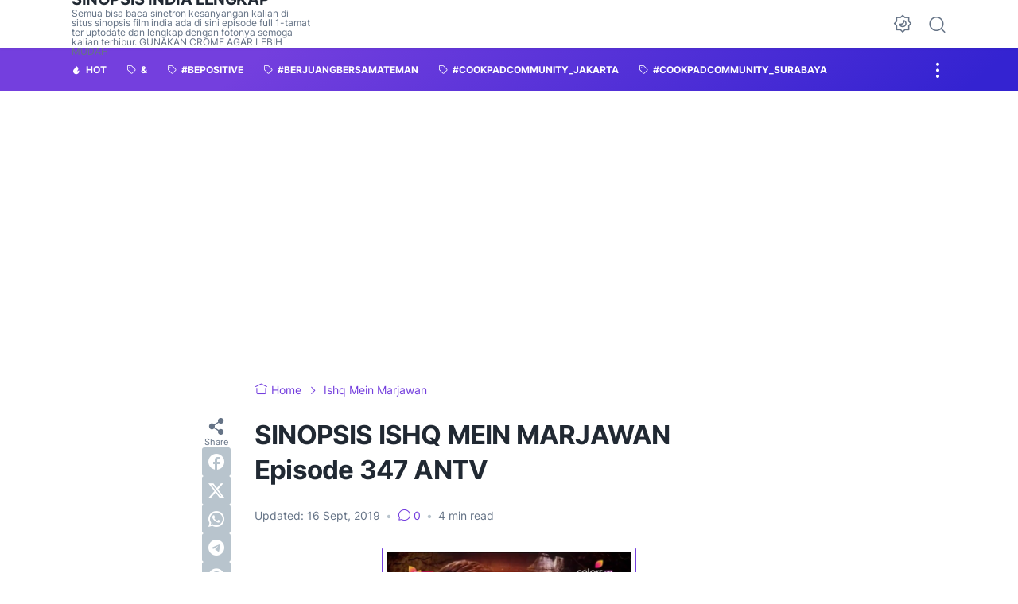

--- FILE ---
content_type: text/html; charset=UTF-8
request_url: https://www.sinopsisloveindia.com/2019/09/sinopsis-ishq-mein-marjawan-episode-347.html
body_size: 53672
content:
<!DOCTYPE html>
<html data-color-scheme='gradient-purple' dir='ltr' lang='en-GB'>
<head>
<meta content='width=device-width, initial-scale=1' name='viewport'/>
<meta content='text/html; charset=UTF-8' http-equiv='Content-Type'/>
<meta content='' name='theme-color'/>
<meta content='' name='msapplication-navbutton-color'/>
<meta content='blogger' name='generator'/>
<link href='https://www.sinopsisloveindia.com/favicon.ico' rel='icon' type='image/x-icon'/>
<link href='https://www.sinopsisloveindia.com/2019/09/sinopsis-ishq-mein-marjawan-episode-347.html' rel='canonical'/>
<link rel="alternate" type="application/atom+xml" title="Sinopsis India Lengkap - Atom" href="https://www.sinopsisloveindia.com/feeds/posts/default" />
<link rel="alternate" type="application/rss+xml" title="Sinopsis India Lengkap - RSS" href="https://www.sinopsisloveindia.com/feeds/posts/default?alt=rss" />
<link rel="service.post" type="application/atom+xml" title="Sinopsis India Lengkap - Atom" href="https://www.blogger.com/feeds/8286323710953483012/posts/default" />

<link rel="alternate" type="application/atom+xml" title="Sinopsis India Lengkap - Atom" href="https://www.sinopsisloveindia.com/feeds/2300899684179855107/comments/default" />
<link href='https://lh3.googleusercontent.com/blogger_img_proxy/AEn0k_vADyMZUiI0nB78iZ_HcBZ5SMbV17dIM9lvC97EDeSYPCsZqVWBheoLnCUlMgRczx3hYCIWlfIq6apq6AfoM69zGS9vnzfbGBoPCKiWo8y6q_K2YQ1SnT_4DGU_8GVbh1AaS8xEm9rjzV_xj9e27IllcZjNK9TVbaITFpfpk_JZogv4CK57CA' rel='image_src'/>
<meta content='Semua bisa baca drama india terbaru kesanyangan kalian di situs sinopsis film india ada di sini episode full 1-tamat ter uptodate' name='description'/>
<title>SINOPSIS ISHQ MEIN MARJAWAN Episode 347 ANTV</title>
<meta content='SINOPSIS ISHQ MEIN MARJAWAN Episode 347 ANTV' name='keywords'/>
<!-- Google tag (gtag.js) -->
<script async='true' src='https://www.googletagmanager.com/gtag/js?id=G-MQ399CN5L0'></script>
<script>
        window.dataLayer = window.dataLayer || [];
        function gtag(){dataLayer.push(arguments);}
        gtag('js', new Date());
        gtag('config', 'G-MQ399CN5L0');
      </script>
<link crossorigin='' href='https://blogger.googleusercontent.com/' rel='preconnect'/>
<link crossorigin='' href='https://cdn.jsdelivr.net/' rel='preconnect'/>
<link href='https://blogger.googleusercontent.com/' rel='dns-prefetch'/>
<link href='https://cdn.jsdelivr.net/' rel='dns-prefetch'/>
<link as='font' crossorigin='' href='https://cdn.jsdelivr.net/gh/sugengid/wuzz-fonts@v0.1.0/inter.woff2' rel='preload' type='font/woff2'/>
<link as='font' crossorigin='' href='https://cdn.jsdelivr.net/gh/sugengid/wuzz-icons@v0.3.0/icons.woff2' rel='preload' type='font/woff2'/>
<meta content='https://www.sinopsisloveindia.com/2019/09/sinopsis-ishq-mein-marjawan-episode-347.html' property='og:url'/>
<meta content='SINOPSIS ISHQ MEIN MARJAWAN Episode 347 ANTV' property='og:title'/>
<meta content='Semua bisa baca drama india terbaru kesanyangan kalian di situs sinopsis film india ada di sini episode full 1-tamat ter uptodate' property='og:description'/>
<meta content='article' property='og:type'/>
<!--1--><meta content='https://lh3.googleusercontent.com/blogger_img_proxy/AEn0k_vADyMZUiI0nB78iZ_HcBZ5SMbV17dIM9lvC97EDeSYPCsZqVWBheoLnCUlMgRczx3hYCIWlfIq6apq6AfoM69zGS9vnzfbGBoPCKiWo8y6q_K2YQ1SnT_4DGU_8GVbh1AaS8xEm9rjzV_xj9e27IllcZjNK9TVbaITFpfpk_JZogv4CK57CA=w1200-h675-p-k-no-nu' property='og:image'/>
<meta content='summary' name='twitter:card'/>
<meta content='SINOPSIS ISHQ MEIN MARJAWAN Episode 347 ANTV' property='twitter:title'/>
<meta content='https://www.sinopsisloveindia.com/2019/09/sinopsis-ishq-mein-marjawan-episode-347.html' property='twitter:url'/>
<!--1--><meta content='https://lh3.googleusercontent.com/blogger_img_proxy/AEn0k_vADyMZUiI0nB78iZ_HcBZ5SMbV17dIM9lvC97EDeSYPCsZqVWBheoLnCUlMgRczx3hYCIWlfIq6apq6AfoM69zGS9vnzfbGBoPCKiWo8y6q_K2YQ1SnT_4DGU_8GVbh1AaS8xEm9rjzV_xj9e27IllcZjNK9TVbaITFpfpk_JZogv4CK57CA=w1200-h675-p-k-no-nu' property='twitter:image'/>
<meta content='Semua bisa baca drama india terbaru kesanyangan kalian di situs sinopsis film india ada di sini episode full 1-tamat ter uptodate' property='twitter:description'/>
<script>
//<![CDATA[
/* shinsenter/defer.js */
!function(c,h,u){function f(n,t,e,o){i?z(n,t):(1<(e=e===u?f.lazy:e)&&(o=n,S.push(n=function(){o&&(o(),o=u)},e)),(e?q:S).push(n,Math.max(e?350:0,t)))}function m(n){return"string"==typeof(n=n||{})?{id:n}:n}function r(t,n,e,o){s(n.split(" "),function(n){(o||c)[t+"EventListener"](n,e||b)})}function s(n,t){n.map(t)}function y(n,t){s(D.call(n.attributes),function(n){t(n.name,n.value)})}function a(n,t,e,o,i,c){if(i=p.createElement(n),e&&r(d,l,e,i),t)for(c in t)i[A](c,t[c]);return o&&p.head.appendChild(i),i}function v(n,t){return D.call((t||p).querySelectorAll(n))}function g(o,n){s(v("source,img",o),g),y(o,function(n,t,e){(e=w.exec(n))&&o[A](e[1],t)}),"string"==typeof n&&(o.className+=" "+n),o[l]&&o[l]()}function n(n,t,e){f(function(i){s(i=v(n||"script[type=deferjs]"),function(n,e){n[E]&&(e={},y(n,function(n,t){n!=I&&(e[n==E?"href":n]=t)}),e.as=j,e.rel="preload",a(x,e,u,c))}),function n(t,e,o){(t=i[C]())&&(e={},y(t,function(n,t){n!=I&&(e[n]=t)}),o=e[E]&&!("async"in e),(e=a(j,e)).text=t.text,t.parentNode.replaceChild(e,t),o?r(d,l+" error",n,e):n())}()},t,e)}function b(n,t){for(t=i?(r(e,o),q):(r(e,k),i=f,q[0]&&r(d,o),S);t[0];)z(t[C](),t[C]())}var w=/^data-(.+)/,x="link",j="script",l="load",t="pageshow",d="add",e="remove",o="touchstart mousemove mousedown keydown wheel",k="on"+t in c?t:l,A="setAttribute",C="shift",E="src",I="type",N=c.IntersectionObserver,p=c.document,i=/p/.test(p.readyState),S=[],q=[],z=c.setTimeout,D=S.slice;f.all=n,f.dom=function(n,t,i,c,r){f(function(e){function o(n){c&&!1===c(n)||g(n,i)}e=N?new N(function(n){s(n,function(n,t){n.isIntersecting&&(e.unobserve(t=n.target),o(t))})},r):u,s(v(n||"[data-src]"),function(n){n[h]||(n[h]=f,e?e.observe(n):o(n))})},t,!1)},f.css=function(n,t,e,o,i){(t=m(t)).href=n,t.rel="stylesheet",f(function(){a(x,t,o,c)},e,i)},f.js=function(n,t,e,o,i){(t=m(t)).src=n,f(function(){a(j,t,o,c)},e,i)},f.reveal=g,c[h]=f,i||r(d,k),n()}(this,"Defer");
//]]>
</script>
<style id='page-skin-1' type='text/css'><!--
/*
Name:     wuzz
Version:  1.5.0
Designer: Mas Sugeng (sugeng.id)
*/
[data-color-scheme=gradient-red]{--color-scheme-bg:#CD3C3C;--color-scheme-bg2:#91347c;--color-scheme-txt:#ba3c51}[data-color-scheme=gradient-blue]{--color-scheme-bg:#1F70D9;--color-scheme-bg2:#4E39C6;--color-scheme-txt:#4457c2}[data-color-scheme=gradient-pink]{--color-scheme-bg:#E40177;--color-scheme-bg2:#a52895;--color-scheme-txt:#ce2c90}[data-color-scheme=gradient-green]{--color-scheme-bg:#0A7F51;--color-scheme-bg2:#005a64;--color-scheme-txt:#0A7F51}[data-color-scheme=gradient-brown]{--color-scheme-bg:#BA542C;--color-scheme-bg2:#a3261d;--color-scheme-txt:#BA542C}[data-color-scheme=gradient-purple]{--color-scheme-bg:#743FDE;--color-scheme-bg2:#3423d1;--color-scheme-txt:#743FDE}:root{--darkest-grey:#212933;--dark-grey:#484F5B;--normal-grey:#657386;--medium-grey:#B8C4CD;--light-grey:#E1E7EC;--lightest-grey:#F8F9FA;--primary-background:#FFF;--secondary-background:var(--lightest-grey);--primary-text-color:var(--dark-grey);--secondary-text-color:var(--normal-grey);--tertiary-text-color:var(--medium-grey);--white-text-color:#FFF;--link-color:var(--color-scheme-txt);--cm-form-bg:#fff;--cm-form-iframe-filter:none;--prism-bg:#f5f5f5;--prism-txt-select:#b3d4fc;--prism-txt-color:var(--dark-grey);--prism-grey1:#667085;--prism-grey2:#707070;--prism-blue:#07a;--prism-red:#E00000;--prism-green:#527A00;--prism-yellow:#E69D00;--prism-purple:#D60076;--prism-brown:#9a6e3a;--blue-color:#3665ff;--template-width:1100px;--content-width:640px;--header-height:60px;--menu-label-height:54px;--thumb-rounded-corner:6px;--template-padding:34px;--body-font:"Inter","Inter-fallback",Arial,sans-serif;--heading-font:"Inter","Inter-fallback",Arial,sans-serif;--fs-12:0.9rem;--fs-14:1.1rem;--fs-16:1.3rem;--fs-18:1.5rem;--fs-20:1.7rem;--gradient-bg-color:linear-gradient(140deg, var(--color-scheme-bg) 25%, var(--color-scheme-bg2) 95%);--gradient-btn-color:linear-gradient(140deg, var(--color-scheme-bg) 35%, var(--color-scheme-bg2) 125%);--gradient-text-color:linear-gradient(140deg, var(--color-scheme-txt) 35%, var(--color-scheme-bg2) 125%);--header-box-shadow:0 1px 3px 0 rgba(0, 0, 0, .1),0 1px 2px -1px rgba(0, 0, 0, .1)}@media screen and (max-width:600px){:root{--template-padding:28px}}@media screen and (max-width:480px){:root{--template-padding:18px}}@media screen and (max-width:380px){:root{--template-padding:16px}}@media screen and (max-width:320px){:root{--template-padding:12px}}@media screen and (min-width:320px){:root{--fs-12:calc(1rem + 2 * ((100vw - 220px) / (600 - 220)));--fs-14:calc(1.1rem + 3 * ((100vw - 220px) / (600 - 220)));--fs-16:calc(1.3rem + 3 * ((100vw - 220px) / (600 - 220)));--fs-18:calc(1.5rem + 3 * ((100vw - 220px) / (600 - 220)));--fs-20:calc(1.7rem + 3 * ((100vw - 220px) / (600 - 220)))}}@media screen and (min-width:600px){:root{--fs-12:1.2rem;--fs-14:1.4rem;--fs-16:1.6rem;--fs-18:1.8rem;--fs-20:2rem}}/*! normalize.css v8.0.1 | MIT License | github.com/necolas/normalize.css */html{line-height:1.15;-webkit-text-size-adjust:100%}body{margin:0}main{display:block}h1{font-size:2em;margin:.67em 0}hr{-webkit-box-sizing:content-box;box-sizing:content-box;height:0;overflow:visible}pre{font-family:monospace,monospace;font-size:1em}a{background-color:transparent}abbr[title]{border-bottom:none;text-decoration:underline;-webkit-text-decoration:underline dotted;text-decoration:underline dotted}b,strong{font-weight:bolder}code,kbd,samp{font-family:monospace,monospace;font-size:1em}small{font-size:80%}sub,sup{font-size:75%;line-height:0;position:relative;vertical-align:baseline}sub{bottom:-.25em}sup{top:-.5em}img{border-style:none}button,input,optgroup,select,textarea{font-family:inherit;font-size:100%;line-height:1.15;margin:0}button,input{overflow:visible}button,select{text-transform:none}[type=button],[type=reset],[type=submit],button{-moz-appearance:button;appearance:button;-webkit-appearance:button}[type=button]::-moz-focus-inner,[type=reset]::-moz-focus-inner,[type=submit]::-moz-focus-inner,button::-moz-focus-inner{border-style:none;padding:0}[type=button]:-moz-focusring,[type=reset]:-moz-focusring,[type=submit]:-moz-focusring,button:-moz-focusring{outline:1px dotted ButtonText}fieldset{padding:.35em .75em .625em}legend{-webkit-box-sizing:border-box;box-sizing:border-box;color:inherit;display:table;max-width:100%;padding:0;white-space:normal}progress{vertical-align:baseline}textarea{overflow:auto}[type=checkbox],[type=radio]{-webkit-box-sizing:border-box;box-sizing:border-box;padding:0}[type=number]::-webkit-inner-spin-button,[type=number]::-webkit-outer-spin-button{height:auto}[type=search]{-moz-appearance:textfield;appearance:textfield;-webkit-appearance:textfield;outline-offset:-2px}[type=search]::-webkit-search-decoration{-webkit-appearance:none}::-webkit-file-upload-button{-webkit-appearance:button;font:inherit}details{display:block}summary{display:list-item}template{display:none}[hidden]{display:none}@font-face{font-family:Inter;font-style:normal;font-weight:100 900;font-display:swap;src:url(https://cdn.jsdelivr.net/gh/sugengid/wuzz-fonts@v0.1.0/inter.woff2) format("woff2");unicode-range:U+0000-00FF,U+0131,U+0152-0153,U+02BB-02BC,U+02C6,U+02DA,U+02DC,U+0304,U+0308,U+0329,U+2000-206F,U+2074,U+20AC,U+2122,U+2191,U+2193,U+2212,U+2215,U+FEFF,U+FFFD}@font-face{font-family:Inter-fallback;size-adjust:107%;ascent-override:90%;src:local("Arial")}@font-face{font-family:iconfont;src:url(https://cdn.jsdelivr.net/gh/sugengid/wuzz-icons@v0.3.0/icons.woff2);font-weight:400;font-style:normal;font-display:block}[class*=" icon-"],[class^=icon-]{font-family:iconfont!important;font-style:normal;font-weight:400;font-variant:normal;text-transform:none;line-height:1;-webkit-font-smoothing:antialiased;-moz-osx-font-smoothing:grayscale}.icon-edit:before{content:"\e92f"}.icon-menu2:before{content:"\e920"}.icon-fire:before{content:"\e92d"}.icon-star:before{content:"\e929"}.icon-pin:before{content:"\e92a"}.icon-flash:before{content:"\e92b"}.icon-clock:before{content:"\e92c"}.icon-copy:before{content:"\e928"}.icon-sort:before{content:"\e927"}.icon-list:before{content:"\e924"}.icon-download:before{content:"\e925"}.icon-warning:before{content:"\e926"}.icon-calender:before{content:"\e913"}.icon-checkmark:before{content:"\e91f"}.icon-label:before{content:"\e92e"}.icon-page:before{content:"\e921"}.icon-new-window:before{content:"\e922"}.icon-x-circle:before{content:"\e923"}.icon-info:before{content:"\e902"}.icon-reply:before{content:"\e91e"}.icon-share:before{content:"\e900"}.icon-home:before{content:"\e901"}.icon-comment:before{content:"\e914"}.icon-settings:before{content:"\e915"}.icon-moon:before{content:"\e916"}.icon-sun:before{content:"\e917"}.icon-darkmode:before{content:"\e918"}.icon-search:before{content:"\e919"}.icon-menu:before{content:"\e91a"}.icon-arrow-down:before{content:"\e91b"}.icon-trash:before{content:"\e91c"}.icon-cross:before{content:"\e91d"}.googlemaps-icon i::before,.icon-maps:before{content:"\e903"}.icon-mastodon:before,.mastodon-icon i::before{content:"\e904"}.icon-threads:before,.threads-icon i::before{content:"\e905"}.dribbble-icon i::before,.icon-dribbble:before{content:"\e906"}.behance-icon i::before,.icon-behance:before{content:"\e907"}.github-icon i::before,.icon-github:before{content:"\e908"}.email-icon i::before,.icon-email:before{content:"\e909"}.icon-whatsapp:before,.whatsapp-icon i::before{content:"\e90a"}.icon-linkedin:before,.linkedin-icon i::before{content:"\e90b"}.icon-telegram:before,.telegram-icon i::before{content:"\e90c"}.icon-pinterest:before,.pinterest-icon i::before{content:"\e90d"}.icon-tiktok:before,.tiktok-icon i::before{content:"\e90e"}.icon-youtube:before,.youtube-icon i::before{content:"\e90f"}.icon-instagram:before,.instagram-icon i::before{content:"\e910"}.icon-twitter:before,.twitter-icon i::before{content:"\e911"}.facebook-icon i::before,.icon-facebook:before{content:"\e912"}.section,.widget{margin:0 0;padding:0 0}#backlinks-container,.blog-feeds,.blog-mobile-link,.feed-links,a.home-link{display:none}.edit-post,.item-control,.quickedit,.thread-toggle{display:none}.CSS_LIGHTBOX{z-index:9999!important}.CSS_LAYOUT_COMPONENT{color:transparent}.custom-css,.custom-javascript-footer,.template-settings{display:none}html{font-size:62.5%;scroll-behavior:smooth}body{font-family:var(--body-font);font-weight:400;padding:0;margin:0;color:var(--dark-grey);font-size:var(--fs-18);line-height:1.55;-webkit-font-smoothing:antialiased;-moz-osx-font-smoothing:grayscale}*,::after,::before{-webkit-box-sizing:border-box;box-sizing:border-box}::-webkit-input-placeholder{color:var(--normal-grey);opacity:1}::-moz-placeholder{color:var(--normal-grey);opacity:1}:-ms-input-placeholder{color:var(--normal-grey);opacity:1}::-ms-input-placeholder{color:var(--normal-grey);opacity:1}::placeholder{color:var(--normal-grey);opacity:1}:-ms-input-placeholder{color:var(--normal-grey)}::-ms-input-placeholder{color:var(--normal-grey)}h1,h2,h3,h4,h5,h6{font-family:var(--heading-font);color:var(--darkest-grey);font-weight:700;line-height:1.34;scroll-margin-top:calc(var(--header-height) + 10px);margin:0 0 2.5rem}h1{font-size:2.2rem;letter-spacing:-.8px}@media screen and (min-width:220px){h1{font-size:calc(2.2rem + 11 * (100vw - 220px)/ 381)}}@media screen and (min-width:601px){h1{font-size:3.3rem}}h2{font-size:2rem;letter-spacing:-.6px}@media screen and (min-width:220px){h2{font-size:calc(2rem + 8 * (100vw - 220px)/ 381)}}@media screen and (min-width:601px){h2{font-size:2.8rem}}h3{font-size:1.8rem;letter-spacing:-.4px}@media screen and (min-width:220px){h3{font-size:calc(1.8rem + 5 * (100vw - 220px)/ 381)}}@media screen and (min-width:601px){h3{font-size:2.3rem}}h4{font-size:1.6rem;letter-spacing:-.2px}@media screen and (min-width:220px){h4{font-size:calc(1.6rem + 3 * (100vw - 220px)/ 381)}}@media screen and (min-width:601px){h4{font-size:1.9rem}}p{margin:2.5rem 0}ol,ul{margin:2.5rem 0}a{color:var(--link-color);text-decoration:none;-webkit-transition:all .2s ease-in-out;transition:all .2s ease-in-out}a:hover{opacity:.9;text-decoration:none}button{border-radius:3px;border:none;-webkit-transition:all .2s ease-in-out;transition:all .2s ease-in-out;cursor:pointer}button:hover{opacity:.9}input,select,textarea{font-size:var(--fs-16);border-radius:6px;color:var(--dark-grey);-webkit-transition:all .2s ease-in-out;transition:all .2s ease-in-out}img{max-width:100%;height:auto}iframe{margin:0 0 2.5rem;max-width:100%}table{margin:0 0 2.5rem;max-width:100%;height:auto}table[border="1"]{border-collapse:collapse}table[border="1"] td{vertical-align:top;text-align:left;padding:.4rem .6rem;border:1px solid var(--light-grey)}table[border="1"] th{vertical-align:top;text-align:center;font-weight:700;padding:.4rem .6rem;border:1px solid var(--light-grey)}blockquote{margin:2.5rem 0;font-style:italic}:not(pre)>code{padding:3px 6px}pre{margin:2.5rem 0;white-space:pre-wrap}[data-theme=dark]{--darkest-grey:#F8F9FA;--dark-grey:#E1E7EC;--normal-grey:#B8C4CD;--medium-grey:#657386;--light-grey:#484F5B;--lightest-grey:#141a22;--primary-background:#1c222a;--secondary-background:var(--lightest-grey);--cm-form-bg:#000;--cm-form-iframe-filter:invert(.2) brightness(1.3);--prism-bg:#131920;--prism-txt-select:#806200;--prism-txt-color:var(--dark-grey);--prism-grey1:#87b6e5;--prism-grey2:#cdcdcd;--prism-blue:#5ecfff;--prism-red:#ff5578;--prism-green:#b8ff2a;--prism-yellow:#ffba3e;--prism-purple:#ff3ca8;--prism-brown:#fbaa4a;--blue-color:#7692ff;--header-box-shadow:0 2px 4px 0 rgb(0 0 0 / 31%)}[data-theme=dark][data-color-scheme=gradient-red]{--color-scheme-bg:#CD3C3C;--color-scheme-bg2:#813373;--color-scheme-txt:#FF5373}[data-theme=dark][data-color-scheme=gradient-blue]{--color-scheme-bg:#1F70D9;--color-scheme-bg2:#4E39C6;--color-scheme-txt:#7E89FF}[data-theme=dark][data-color-scheme=gradient-pink]{--color-scheme-bg:#E40177;--color-scheme-bg2:#a52895;--color-scheme-txt:#ff6bb0}[data-theme=dark][data-color-scheme=gradient-green]{--color-scheme-bg:#0A7F51;--color-scheme-bg2:#005a64;--color-scheme-txt:#12bd78}[data-theme=dark][data-color-scheme=gradient-brown]{--color-scheme-bg:#BA542C;--color-scheme-bg2:#a3261d;--color-scheme-txt:#f07d50}[data-theme=dark][data-color-scheme=gradient-purple]{--color-scheme-bg:#743FDE;--color-scheme-bg2:#3423d1;--color-scheme-txt:#a980fa}[data-theme=dark] .post-body p[style*="background-color:"],[data-theme=dark] .post-body span[style*="background-color:"],[data-theme=dark] .post-body strong[style*="background-color:"]{background-color:transparent!important}[data-theme=dark] .post-body p[style*="color:"],[data-theme=dark] .post-body span[style*="color:"],[data-theme=dark] .post-body strong[style*="color:"]{color:inherit!important}h2.c-widget-title{display:inline-block;padding:0 12px;position:relative;color:var(--dark-grey);font-size:var(--fs-14);text-transform:uppercase;line-height:1}h2.c-widget-title::after{position:absolute;top:0;right:0;bottom:0;left:0;content:"";-webkit-transform:skewX(-18deg);transform:skewX(-18deg);border-left:2px solid var(--color-scheme-bg);border-right:2px solid var(--color-scheme-bg)}h2.c-widget-title span{vertical-align:middle}#darkmode-button{position:relative;height:100%;margin-left:auto;display:-webkit-box;display:-ms-flexbox;display:flex;-webkit-box-align:center;-ms-flex-align:center;align-items:center;visibility:hidden}#darkmode-button.visible{visibility:visible}@media screen and (max-width:1200px){#darkmode-button{margin-left:unset}}#darkmode-button button.darkmode-btn{display:block;color:var(--normal-grey);font-size:2.4rem;padding:0;background:0 0;border:none;cursor:pointer}#darkmode-button button.darkmode-btn .icon-darkmode{border-radius:50%;display:block}div#darkmode-option-container{position:absolute;font-size:var(--fs-14);background:var(--primary-background);-webkit-box-shadow:var(--header-box-shadow);box-shadow:var(--header-box-shadow);padding:10px;top:calc(var(--header-height) - 10px);right:0;opacity:0;visibility:hidden;-webkit-transition:visibility .15s ease-in-out,top .15s ease-in-out;transition:visibility .15s ease-in-out,top .15s ease-in-out;cursor:pointer}div#darkmode-option-container.opendarkmode-option{top:var(--header-height);opacity:1;visibility:visible}div#darkmode-option-container label>span{display:-webkit-box;display:-ms-flexbox;display:flex;-webkit-box-align:center;-ms-flex-align:center;align-items:center;cursor:pointer;padding:10px;line-height:1;border-radius:4px}div#darkmode-option-container label>span span{margin-right:5px}div#darkmode-option-container input{position:absolute;opacity:0;cursor:pointer}div#darkmode-option-container input:checked+span{background:var(--color-scheme-bg);background:var(--gradient-btn-color);color:var(--white-text-color)}#search-button{position:relative;height:100%;margin-left:20px;display:-webkit-box;display:-ms-flexbox;display:flex;-webkit-box-align:center;-ms-flex-align:center;align-items:center}@media screen and (max-width:1200px){#search-button{display:none}}#search-button label.search-btn{display:block;color:var(--normal-grey);font-size:2.3rem;cursor:pointer}#search-button label.search-btn .icon-search{border-radius:50%;display:block}div#search-box-container{display:-webkit-box;display:-ms-flexbox;display:flex;-webkit-box-align:center;-ms-flex-align:center;align-items:center;position:absolute;background:var(--primary-background);padding:0 10px;cursor:pointer;text-align:center;opacity:0;top:-100%;right:100%;right:calc(100% + 5px);height:100%;display:flex;align-items:center;-webkit-transform:translateX(10px);transform:translateX(10px);-webkit-transition:visibility .15s ease-in-out,-webkit-transform .15s ease-in-out;transition:visibility .15s ease-in-out,-webkit-transform .15s ease-in-out;transition:visibility .15s ease-in-out,transform .15s ease-in-out;transition:visibility .15s ease-in-out,transform .15s ease-in-out,-webkit-transform .15s ease-in-out}div#search-box-container.opensearch{top:0;opacity:1;-webkit-transform:translateX(0);transform:translateX(0)}div#search-box-container form{position:relative;font-size:var(--fs-12)}div#search-box-container form span.icon-search{cursor:default;color:var(--normal-grey);position:absolute;top:calc(50% - 8.5px);left:12px;font-size:1.7rem}div#search-box-container form input[type=text]{font-size:var(--fs-14);border-radius:6px;padding:12px 15px 12px 35px;border:none;outline:0;background:var(--lightest-grey);border:1px solid var(--light-grey)}.post-meta-top{display:-webkit-box;display:-ms-flexbox;display:flex;-webkit-box-pack:justify;-ms-flex-pack:justify;justify-content:space-between;-webkit-box-align:start;-ms-flex-align:start;align-items:flex-start;gap:10px;font-size:var(--fs-14);line-height:1.4}.post-meta-top .post-meta-label{color:var(--medium-grey);display:-webkit-box;display:-ms-flexbox;display:flex;gap:7px 5px;-ms-flex-wrap:wrap;flex-wrap:wrap}.post-meta-top .post-meta-label a{font-weight:700;color:var(--color-scheme-txt);padding-top:7px;margin-top:-7px;display:inline-block}.post-meta-top .post-meta-label a:hover{opacity:.9}.post-meta-top .post-meta-comment{-webkit-box-flex:1;-ms-flex:1 0 30px;flex:1 0 30px;text-align:right}.post-meta-top .post-meta-comment a.comment-link{display:inline-block;padding-top:7px;margin-top:-7px;color:var(--color-scheme-txt)}.post-meta-top .post-meta-comment a.comment-link:hover{opacity:.9}.post-meta-top .post-meta-comment .comment-total span{vertical-align:middle}.post-meta-top .post-meta-comment .icon-comment{font-size:var(--fs-16)}.post-meta-bottom{color:var(--normal-grey);font-size:var(--fs-12);line-height:1.2}.post-meta-bottom .author-name{font-weight:700}.post-meta-bottom .author-name,.post-meta-bottom .post-meta-date{display:inline-block}.post-meta-bottom .post-meta-separator{color:var(--medium-grey);vertical-align:middle;display:none}.post-meta-bottom.has-author .post-meta-separator{display:inline-block}.back-to-top{position:relative}.back-to-top-btn{background:var(--color-scheme-bg);background:var(--gradient-btn-color);position:fixed;bottom:0;right:var(--template-padding);z-index:20;border-radius:5px;height:40px;width:40px;color:var(--white-text-color);cursor:pointer;-webkit-transition:all .15s ease-out;transition:all .15s ease-out;font-size:var(--fs-18);display:-webkit-box;display:-ms-flexbox;display:flex;-webkit-box-pack:center;-ms-flex-pack:center;justify-content:center;-webkit-box-align:center;-ms-flex-align:center;align-items:center;visibility:hidden;opacity:0}.back-to-top-btn::before{-webkit-transform:rotate(-180deg);transform:rotate(-180deg)}.back-to-top-btn:hover{opacity:.9}.back-to-top-btn.show{opacity:1;bottom:var(--template-padding);visibility:visible}.loader{margin:0 auto;width:30px;height:30px;background:0 0;border:5px solid transparent;border-top-color:rgba(151,151,151,.25);border-left-color:rgba(151,151,151,.25);border-radius:50%;-webkit-animation:loader .75s 10 ease forwards;animation:loader .75s 10 ease forwards}@-webkit-keyframes loader{100%{-webkit-transform:rotate(360deg);transform:rotate(360deg)}}@keyframes loader{100%{-webkit-transform:rotate(360deg);transform:rotate(360deg)}}img.lazyload,picture.lazyload img{-webkit-transition:background-color 150ms ease-in-out;transition:background-color 150ms ease-in-out;background:rgba(135,137,155,.3);background:linear-gradient(110deg,rgba(135,137,155,.3) 8%,rgba(135,137,155,.2) 18%,rgba(135,137,155,.3) 33%);background-size:200% 100%;-webkit-animation:shine 1.5s linear infinite;animation:shine 1.5s linear infinite}img.lazyload.loaded,picture.lazyload.loaded img{background:0 0}@-webkit-keyframes shine{to{background-position-x:-200%}}@keyframes shine{to{background-position-x:-200%}}.accordion-container{font-size:var(--fs-16);max-width:620px;margin:0 auto;margin-bottom:2.5rem}.accordion-toggle{font-weight:700;position:relative;display:block;padding:15px 0;padding-right:20px;text-decoration:none;cursor:pointer;border-top:1px solid var(--light-grey)}.accordion-toggle::before{color:var(--link-color);font-family:iconfont;content:"\e91b";display:inline-block;position:absolute;font-size:var(--fs-14);line-height:1;right:0;top:calc(50% - 7px);-webkit-transition:-webkit-transform .15s ease-in-out;transition:-webkit-transform .15s ease-in-out;transition:transform .15s ease-in-out;transition:transform .15s ease-in-out,-webkit-transform .15s ease-in-out}.accordion-toggle.active::before{-webkit-transform:rotate(180deg);transform:rotate(180deg)}.accordion-content{max-height:0;overflow:hidden;padding:0;-webkit-transition:max-height .2s ease-out;transition:max-height .2s ease-out}.accordion-content div{padding:0 0 20px}.accordion-content:last-child{border-bottom:1px solid var(--light-grey)}.glider-contain{width:100%;margin:0 auto;position:relative}.glider{margin:0 auto;position:relative;overflow-y:hidden;-webkit-overflow-scrolling:touch;-ms-overflow-style:none;-webkit-transform:translateZ(0);transform:translateZ(0)}.glider-track{-webkit-transform:translateZ(0);transform:translateZ(0);width:100%;margin:0;padding:0;display:-webkit-box;display:-ms-flexbox;display:flex;z-index:1}.glider.draggable{-webkit-user-select:none;-moz-user-select:none;-ms-user-select:none;user-select:none;cursor:-webkit-grab;cursor:grab}.glider.draggable .glider-slide img{-webkit-user-select:none;-moz-user-select:none;-ms-user-select:none;user-select:none;pointer-events:none}.glider.drag{cursor:-webkit-grabbing;cursor:grabbing}.glider-slide{-webkit-user-select:none;-moz-user-select:none;-ms-user-select:none;user-select:none;-webkit-box-pack:center;-ms-flex-pack:center;justify-content:center;-ms-flex-line-pack:center;align-content:center;width:100%}.glider-slide img{max-width:100%}.glider::-webkit-scrollbar{opacity:0;height:0}.glider-slide{min-width:150px}.glider-hide{opacity:0}.glider-dots{-webkit-user-select:none;-moz-user-select:none;-ms-user-select:none;user-select:none;display:-webkit-box;display:-ms-flexbox;display:flex;-ms-flex-wrap:wrap;flex-wrap:wrap;-webkit-box-pack:center;-ms-flex-pack:center;justify-content:center;margin:0 auto;padding:0}.glider-dot{border:0;padding:0;-webkit-user-select:none;-moz-user-select:none;-ms-user-select:none;user-select:none;outline:0;display:block;cursor:pointer;color:var(--light-grey);border-radius:50%;background:var(--light-grey);width:10px;height:10px;margin:6px}.glider-dot.active,.glider-dot:focus,.glider-dot:hover{background:var(--color-scheme-txt)}@media (max-width:36em){.glider::-webkit-scrollbar{opacity:1;-webkit-appearance:none;width:7px;height:3px}.glider::-webkit-scrollbar-thumb{opacity:1;border-radius:99px;background-color:rgba(156,156,156,.25);-webkit-box-shadow:0 0 1px rgba(255,255,255,.25);box-shadow:0 0 1px rgba(255,255,255,.25)}}.lazy-youtube{background-color:rgba(82,82,82,.26);margin-bottom:2.5rem;padding-top:56.25%;position:relative;overflow:hidden;cursor:pointer}.lazy-youtube img{width:100%;top:-16.84%;left:0}.lazy-youtube .lazy-youtube-play{z-index:1;opacity:.8}.lazy-youtube .lazy-youtube-play:before{content:"";border-style:solid;border-width:20px 0 20px 30px;border-color:transparent transparent transparent #fff}.lazy-youtube .lazy-youtube-play,.lazy-youtube img{cursor:pointer}.lazy-youtube .lazy-youtube-play,.lazy-youtube .lazy-youtube-play:before,.lazy-youtube iframe,.lazy-youtube img{position:absolute}.lazy-youtube .lazy-youtube-play,.lazy-youtube .lazy-youtube-play:before{top:50%;left:50%;-webkit-transform:translate3d(-50%,-50%,0);transform:translate3d(-50%,-50%,0)}.lazy-youtube iframe{height:100%;width:100%;top:0;left:0}.lazy-youtube .lazy-youtube-play:hover{background-color:red}body{background:var(--primary-background);margin:0;padding:0}main#main{padding:0 var(--template-padding);word-wrap:break-word;overflow-wrap:break-word}main#main .container{max-width:var(--template-width);margin:0 auto}.content-index{padding:40px 0}.content-index .latestposts-title{margin-bottom:3rem}.content-index .latestposts-title h2{margin:0}.content-index .post-filter-message{margin-bottom:3rem;color:var(--dark-grey);line-height:1;font-weight:700}.content-index .post-filter-message span{vertical-align:middle}.content-index .content{display:grid;grid-template-columns:repeat(3,minmax(0,1fr));-webkit-box-pack:justify;-ms-flex-pack:justify;justify-content:space-between;gap:40px 3%}.content-index .content>span.fi{display:none}@media screen and (max-width:600px){.content-index .content{grid-template-columns:repeat(2,minmax(0,1fr));gap:35px 4%}.content-index .content .in-feed-ad-container{grid-column:1/span 2}}@media screen and (max-width:380px){.content-index .content{grid-template-columns:repeat(1,minmax(0,1fr))}.content-index .content .in-feed-ad-container{grid-column:1/span 1}}.content-index .post-container .post-thumbnail{position:relative;border-radius:var(--thumb-rounded-corner);overflow:hidden;margin-bottom:2rem;aspect-ratio:3/2;display:-webkit-box;display:-ms-flexbox;display:flex;-webkit-box-align:center;-ms-flex-align:center;align-items:center}.content-index .post-container .post-thumbnail a{display:block;width:100%;-webkit-box-flex:1;-ms-flex:1 1 100%;flex:1 1 100%}.content-index .post-container .post-thumbnail img{border-radius:var(--thumb-rounded-corner);display:block}.content-index .post-container .post-title{color:var(--darkest-grey);margin:.7rem 0;font-size:1.4rem}.content-index .post-container .post-title a{color:var(--darkest-grey)}.content-index .post-container .post-title a:hover{color:var(--color-scheme-txt)}@media screen and (min-width:241px){.content-index .post-container .post-title{font-size:calc(1.5rem + 7 * (100vw - 241px)/ 140);margin:calc(.8rem + 2 * (100vw - 241px)/ 140) 0}}@media screen and (min-width:381px){.content-index .post-container .post-title{font-size:calc(1.5rem + 7 * (100vw - 381px)/ 220)}}@media screen and (min-width:601px){.content-index .post-container .post-title{font-size:calc(1.6rem + 6 * (100vw - 601px)/ 600);margin:calc(.8rem + 2 * (100vw - 601px)/ 600) 0}}@media screen and (min-width:1201px){.content-index .post-container .post-title{font-size:2.2rem;margin:1rem 0}}header#header{height:var(--header-height)}header#header .container{background:var(--primary-background);padding:0 var(--template-padding);position:fixed;z-index:999;top:0;-webkit-transition:top .3s;transition:top .3s;width:100%;height:var(--header-height);-webkit-box-shadow:var(--header-box-shadow);box-shadow:var(--header-box-shadow)}header#header .container.show{top:0}header#header .container.hide{top:calc(var(--header-height) * -1)}header#header #header-content{position:relative;display:-webkit-box;display:-ms-flexbox;display:flex;-webkit-box-align:center;-ms-flex-align:center;align-items:center;-webkit-box-pack:start;-ms-flex-pack:start;justify-content:flex-start;max-width:var(--template-width);margin:0 auto;height:100%}@media screen and (max-width:1200px){header#header #header-content{-webkit-box-pack:justify;-ms-flex-pack:justify;justify-content:space-between}}header#header #header-content #blog-title{-ms-flex-negative:1;flex-shrink:1;padding:0;margin-right:20px;max-width:300px}@media screen and (max-width:700px){header#header #header-content #blog-title{margin-right:26px}}header#header #header-content #blog-title h1.title,header#header #header-content #blog-title h2.title{font-size:var(--fs-20);text-transform:uppercase;line-height:1;font-weight:700;letter-spacing:-.4px;margin:0;padding:0}header#header #header-content #blog-title h1.title a,header#header #header-content #blog-title h2.title a{color:var(--darkest-grey)}header#header #header-content #blog-title p.title-description{margin:0;font-size:var(--fs-12);line-height:1;margin-top:2px;color:var(--normal-grey)}@media screen and (max-width:320px){header#header #header-content #blog-title p.title-description{display:none}}header#header #header-content #blog-title img{height:calc(var(--header-height) - 26px);display:block;width:auto;margin:0}@media screen and (max-width:700px){header#header #header-content #blog-title img{max-height:calc(var(--header-height) - 26px);height:auto}}header#header #header-content #blog-title img.logo-darkmode{display:none}header#header #header-content #blog-title img.logo-no-darkmode{background:#fff;padding:2px;border-radius:3px}header#header #header-content #blog-title .hide-title .title{text-indent:-9999px;visibility:hidden;margin:0 0;padding:0 0;height:0}[data-theme=dark] header#header #header-content #blog-title img.logo-lightmode{display:none}[data-theme=dark] header#header #header-content #blog-title img.logo-darkmode{display:block}#aside-top{background:var(--lightest-grey);padding:0 var(--template-padding)}#aside-top .container{max-width:var(--template-width);margin:0 auto}#aside-top-widgets{display:-webkit-box;display:-ms-flexbox;display:flex;-webkit-box-orient:horizontal;-webkit-box-direction:normal;-ms-flex-flow:row wrap;flex-flow:row wrap;-webkit-box-pack:justify;-ms-flex-pack:justify;justify-content:space-between;padding:40px 0}#aside-top-widgets.no-items{padding:0;display:none}#aside-top-widgets .FeaturedPost{-webkit-box-flex:0;-ms-flex:0 1 48.5%;flex:0 1 48.5%}@media screen and (max-width:700px){#aside-top-widgets .FeaturedPost{-webkit-box-flex:0;-ms-flex:0 1 100%;flex:0 1 100%;margin-bottom:40px}}#aside-top-widgets .FeaturedPost h2.title{margin:0 0 3rem}#aside-top-widgets .FeaturedPost .post-summary .featured-img{border-radius:var(--thumb-rounded-corner);overflow:hidden;margin-bottom:1.8rem}#aside-top-widgets .FeaturedPost .post-summary .featured-img .featured-img-bg{position:relative;overflow:hidden;aspect-ratio:3/2;display:-webkit-box;display:-ms-flexbox;display:flex}#aside-top-widgets .FeaturedPost .post-summary .featured-img a{display:block;width:100%;-webkit-box-flex:1;-ms-flex:1 1 100%;flex:1 1 100%}#aside-top-widgets .FeaturedPost .post-summary .featured-img img{border-radius:var(--thumb-rounded-corner);display:block;width:100%}#aside-top-widgets .FeaturedPost .post-summary .post-title{color:var(--darkest-grey);font-size:2rem;margin:1rem 0 1.1rem}#aside-top-widgets .FeaturedPost .post-summary .post-title a{color:var(--darkest-grey)}#aside-top-widgets .FeaturedPost .post-summary .post-title a:hover{color:var(--color-scheme-txt)}@media screen and (min-width:381px){#aside-top-widgets .FeaturedPost .post-summary .post-title{font-size:calc(2.2rem + 6 * (100vw - 381px)/ 320)}}@media screen and (min-width:701px){#aside-top-widgets .FeaturedPost .post-summary .post-title{font-size:calc(2rem + 8 * (100vw - 701px)/ 500)}}@media screen and (min-width:1201px){#aside-top-widgets .FeaturedPost .post-summary .post-title{font-size:2.8rem}}#aside-top-widgets.no-popular-posts #FeaturedPost1,#aside-top-widgets:not(:has(#PopularPosts1)) #FeaturedPost1{-webkit-box-flex:0;-ms-flex:0 1 100%;flex:0 1 100%;margin-bottom:0!important}#aside-top-widgets.no-popular-posts .post-summary,#aside-top-widgets:not(:has(#PopularPosts1)) .post-summary{display:-webkit-box;display:-ms-flexbox;display:flex}#aside-top-widgets.no-popular-posts .post-summary .featured-img,#aside-top-widgets:not(:has(#PopularPosts1)) .post-summary .featured-img{margin-right:3%;margin-bottom:0;-webkit-box-flex:0;-ms-flex:0 0 31.333%;flex:0 0 31.333%;max-width:31.333%}@media screen and (max-width:600px){#aside-top-widgets.no-popular-posts .post-summary,#aside-top-widgets:not(:has(#PopularPosts1)) .post-summary{-webkit-box-orient:vertical;-webkit-box-direction:normal;-ms-flex-direction:column;flex-direction:column}#aside-top-widgets.no-popular-posts .post-summary .featured-img,#aside-top-widgets:not(:has(#PopularPosts1)) .post-summary .featured-img{margin-right:0;margin-bottom:2.5rem;-webkit-box-flex:0;-ms-flex:0 0 100%;flex:0 0 100%;max-width:100%}}#aside-top-widgets.no-popular-posts .post-summary .post-title,#aside-top-widgets:not(:has(#PopularPosts1)) .post-summary .post-title{font-size:2rem}@media screen and (min-width:381px){#aside-top-widgets.no-popular-posts .post-summary .post-title,#aside-top-widgets:not(:has(#PopularPosts1)) .post-summary .post-title{font-size:calc(2.2rem + 12 * (100vw - 381px)/ 220)}}@media screen and (min-width:601px){#aside-top-widgets.no-popular-posts .post-summary .post-title,#aside-top-widgets:not(:has(#PopularPosts1)) .post-summary .post-title{font-size:calc(2rem + 22 * (100vw - 601px)/ 600)}}@media screen and (min-width:1201px){#aside-top-widgets.no-popular-posts .post-summary .post-title,#aside-top-widgets:not(:has(#PopularPosts1)) .post-summary .post-title{font-size:4.2rem}}#aside-bottom{background:var(--lightest-grey);padding:0 var(--template-padding)}#aside-bottom .container{display:-webkit-box;display:-ms-flexbox;display:flex;-ms-flex-wrap:wrap;flex-wrap:wrap;gap:30px 3%;max-width:var(--template-width);padding:calc(var(--template-padding) + 10px) 0;margin:0 auto;font-size:var(--fs-16)}#aside-bottom .container h2.title{font-size:var(--fs-16);margin:0;margin-bottom:2rem;color:var(--dark-grey)}#aside-bottom .container h2.c-widget-title{font-size:var(--fs-14)}#aside-bottom .container .widget-content{margin-bottom:30px}#aside-bottom .container .widget-content ol,#aside-bottom .container .widget-content ul{list-style:none;padding:0;margin:0}#aside-bottom .container .widget-content ol li,#aside-bottom .container .widget-content ul li{margin-bottom:6px}#aside-bottom .container .widget-content ol li:last-child,#aside-bottom .container .widget-content ul li:last-child{margin-bottom:0}#aside-bottom .container .aside-bottom-widgets .widget:last-child .widget-content{margin-bottom:0}#aside-bottom .container #aside-bottom-widget1{-webkit-box-flex:1;-ms-flex:1 1 100%;flex:1 1 100%;max-width:100%}#aside-bottom .container #aside-bottom-widget2{-webkit-box-flex:1;-ms-flex:1 1 100%;flex:1 1 100%;max-width:100%;display:-webkit-box;display:-ms-flexbox;display:flex;gap:30px 6%;-ms-flex-wrap:wrap;flex-wrap:wrap}#aside-bottom .container #aside-bottom-widget2 .widget{-webkit-box-flex:1;-ms-flex:1 1 47%;flex:1 1 47%;max-width:47%}#aside-bottom .container #aside-bottom-widget2 .widget-content{margin-bottom:0}@media screen and (min-width:600px){#aside-bottom .container #aside-bottom-widget1,#aside-bottom .container #aside-bottom-widget2{-webkit-box-flex:1;-ms-flex:1 1 48.5%;flex:1 1 48.5%;max-width:48.5%}}#aside-bottom .PopularPosts .popular-post-thumbnail{position:relative}footer#footer{background:var(--primary-background);padding:0 var(--template-padding)}footer#footer .container{max-width:var(--template-width);margin:0 auto;padding:30px 0}footer#footer #footer-text{font-size:var(--fs-14);text-align:center}footer#footer #footer-text a{border-bottom:1px dotted var(--link-color)}#html-widget-bottom-outer,#html-widget-top-outer{padding:0 var(--template-padding)}#html-widget-bottom-outer .section,#html-widget-top-outer .section{max-width:var(--template-width);margin:0 auto}#html-widget-bottom-outer .widget-content,#html-widget-top-outer .widget-content{text-align:center}#html-widget-bottom-outer .widget-content>*,#html-widget-top-outer .widget-content>*{margin:0 auto}#html-widget-top-outer .widget-content{margin-top:40px}#html-widget-bottom-outer .widget-content{margin-bottom:40px}#ads-code-widget{max-width:var(--content-width);padding:0;margin:0 auto}#ads-code-widget #iklan-sticky{max-width:320px}.post-container .kode-iklan-infeed .adsbygoogle{text-align:center}.post-body .widget-content{margin:2.5rem 0;display:block;clear:both}.post-body .widget-content>*{margin:0 auto}.post-body #sticky-ad .widget-content{margin:0}.post-body #sticky-ad .widget-content>*{margin:0}.post-body .widget-content.kode-iklan-atas{margin-top:0}.post-body .widget-content.kode-iklan-bawah{margin-bottom:0}.post-body .widget-content:blank{margin:0 0}#ms-iklan-multiplex .kode-iklan-multiplex{overflow:hidden;margin:0 0 30px}#header .google-auto-placed,#menu-label-outer .google-auto-placed,#wrapper>.google-auto-placed,.FeaturedPost .google-auto-placed,.PopularPosts .google-auto-placed,.accordion-content .google-auto-placed,.accordion-toggle .google-auto-placed,.baca-juga .google-auto-placed,.grid-images .google-auto-placed,.notification-box .google-auto-placed,.slider-container .google-auto-placed,body>.google-auto-placed,footer>.google-auto-placed{display:none}.post-body #baca-juga .google-auto-placed,.post-body blockquote .google-auto-placed,.post-body ol .google-auto-placed,.post-body pre .google-auto-placed,.post-body table .google-auto-placed,.post-body ul .google-auto-placed{display:none}.ad-example-300x250,.ad-example-300x50,.ad-example-970x90,.ad-example-infeed,.ad-example-multiplex{font-size:var(--fs-12);color:var(--normal-grey);display:-webkit-box;display:-ms-flexbox;display:flex;-webkit-box-align:center;-ms-flex-align:center;align-items:center;-webkit-box-pack:center;-ms-flex-pack:center;justify-content:center;border-radius:6px;border:1px solid var(--light-grey)}.ad-example-300x50{max-width:300px;height:50px}.ad-example-970x90{max-width:970px;height:90px}.ad-example-300x250{max-width:300px;height:250px}.ad-example-infeed{max-width:100%;height:300px}.ad-example-multiplex{max-width:100%;height:200px}@media screen and (max-width:1200px){#nav{display:none}}#nav .nav-content ul{list-style:none;margin:0;padding:0}#nav .nav-content>ul{font-size:var(--fs-16);font-weight:700;display:-webkit-box;display:-ms-flexbox;display:flex;-webkit-box-orient:horizontal;-webkit-box-direction:normal;-ms-flex-flow:row nowrap;flex-flow:row nowrap;-webkit-box-align:center;-ms-flex-align:center;align-items:center}#nav .nav-content>ul>li{position:relative;margin:0 15px;padding:0;white-space:nowrap}#nav .nav-content>ul>li>a{color:var(--dark-grey);height:var(--header-height);line-height:var(--header-height);display:block;position:relative}#nav .nav-content>ul>li>a:hover{color:var(--color-scheme-txt)}#nav .nav-content>ul>li>a::before{position:absolute;content:"";height:3px;background-color:var(--color-scheme-txt);right:0;bottom:0;width:100%;border-radius:3px;-webkit-transition:-webkit-transform .2s;transition:-webkit-transform .2s;transition:transform .2s;transition:transform .2s,-webkit-transform .2s;-webkit-transform:scaleX(0);transform:scaleX(0);-webkit-transform-origin:top center;transform-origin:top center}#nav .nav-content>ul>li:hover>a::before{-webkit-transform:scaleX(1);transform:scaleX(1)}#nav .nav-content>ul>li.has-sub>a::after{font-family:iconfont;content:"\e91b";font-weight:400;font-size:var(--fs-12);margin-left:7px;display:inline-block;color:var(--normal-grey)}#nav .nav-content>ul>li a:hover{cursor:pointer}#nav .nav-content ul li ul{font-size:var(--fs-14);-webkit-box-shadow:var(--header-box-shadow);box-shadow:var(--header-box-shadow);background:var(--primary-background);padding:0 16px;min-width:0;position:absolute;z-index:6;visibility:hidden;opacity:0;top:100%;left:0;-webkit-transform:translateY(-10px);transform:translateY(-10px);-webkit-transition:visibility .15s ease-in-out,-webkit-transform .15s ease-in-out;transition:visibility .15s ease-in-out,-webkit-transform .15s ease-in-out;transition:visibility .15s ease-in-out,transform .15s ease-in-out;transition:visibility .15s ease-in-out,transform .15s ease-in-out,-webkit-transform .15s ease-in-out}#nav .nav-content li li{display:block;padding:0;position:relative;text-transform:none;-webkit-transition-duration:.15s;transition-duration:.15s;float:none;white-space:nowrap;text-overflow:ellipsis;min-width:100px;border-bottom:1px solid var(--light-grey)}#nav .nav-content li li:last-child{border-bottom:none}#nav .nav-content li li a{color:var(--dark-grey);position:relative;line-height:40px;display:inline-block}#nav .nav-content li li a:hover{color:var(--color-scheme-txt)}#nav .nav-content li li.has-sub::after{font-family:iconfont;content:"\e91b";-webkit-transform:rotate(-90deg);transform:rotate(-90deg);font-weight:400;font-size:var(--fs-12);margin-left:7px;display:inline-block;color:var(--normal-grey)}#nav .nav-content ul li ul:focus,#nav .nav-content ul li ul:hover,#nav .nav-content ul li:hover>ul{visibility:visible;opacity:1;-webkit-transform:translateY(0);transform:translateY(0);-webkit-transition:opacity .15s ease-in-out,visibility .15s ease-in-out,-webkit-transform .15s ease-in-out;transition:opacity .15s ease-in-out,visibility .15s ease-in-out,-webkit-transform .15s ease-in-out;transition:opacity .15s ease-in-out,visibility .15s ease-in-out,transform .15s ease-in-out;transition:opacity .15s ease-in-out,visibility .15s ease-in-out,transform .15s ease-in-out,-webkit-transform .15s ease-in-out}#nav .nav-content ul li:focus-within>ul{visibility:visible;opacity:1;-webkit-transform:translateY(0);transform:translateY(0);-webkit-transition:opacity .15s ease-in-out,visibility .15s ease-in-out,-webkit-transform .15s ease-in-out;transition:opacity .15s ease-in-out,visibility .15s ease-in-out,-webkit-transform .15s ease-in-out;transition:opacity .15s ease-in-out,visibility .15s ease-in-out,transform .15s ease-in-out;transition:opacity .15s ease-in-out,visibility .15s ease-in-out,transform .15s ease-in-out,-webkit-transform .15s ease-in-out}#nav .nav-content ul ul li a:hover{cursor:pointer}#nav .nav-content ul li ul li{clear:both}#nav .nav-content ul ul ul{top:0;left:0;margin-left:100%;-webkit-transform:translateX(-10px);transform:translateX(-10px)}.navmenu-button{display:none;background:var(--color-scheme-bg);background:var(--gradient-btn-color);margin-right:10px;padding:0;width:40px;height:40px;font-size:2.4rem;color:var(--white-text-color);border-radius:50%;border:none;-ms-flex-negative:0;flex-shrink:0}@media screen and (max-width:1200px){.navmenu-button{display:block}}.navmenu-overlay{display:none;position:fixed;z-index:8;top:var(--header-height);left:0;width:100%;height:100%;height:100vh;background-color:rgba(0,0,0,.85);-webkit-transition:top .15s ease-in-out;transition:top .15s ease-in-out}.navmenu-mobile{display:none;background:var(--primary-background);font-size:var(--fs-18);-webkit-transform:translateX(-101%);transform:translateX(-101%);position:fixed;z-index:9;min-width:60%;max-width:80%;top:var(--header-height);left:0;height:100%;height:100vh;-webkit-transition:top .15s ease-in-out,-webkit-transform .15s ease-in-out;transition:top .15s ease-in-out,-webkit-transform .15s ease-in-out;transition:transform .15s ease-in-out,top .15s ease-in-out;transition:transform .15s ease-in-out,top .15s ease-in-out,-webkit-transform .15s ease-in-out}@media screen and (max-width:1200px){.navmenu-mobile{display:block}.navmenu-mobile.menu-open{-webkit-transition:top .15s ease-in-out,-webkit-transform .15s ease-in-out;transition:top .15s ease-in-out,-webkit-transform .15s ease-in-out;transition:transform .15s ease-in-out,top .15s ease-in-out;transition:transform .15s ease-in-out,top .15s ease-in-out,-webkit-transform .15s ease-in-out;-webkit-transform:translateX(0);transform:translateX(0)}.navmenu-mobile.menu-open+.navmenu-overlay{display:block}}.navmenu-mobile .navmenu-list{background-color:var(--lightest-grey);overflow-y:auto;height:100%;height:calc(100% - var(--header-height));padding:var(--template-padding)}.navmenu-mobile .navmenu-list ul{list-style:none;margin:0;padding:0}.navmenu-mobile .navmenu-list li a{color:var(--dark-grey);font-weight:600;padding:10px 0;display:block;word-break:break-all;border-bottom:1px solid var(--light-grey)}.navmenu-mobile .navmenu-list ul ul{padding:0;padding-left:10px}.navmenu-mobile .navmenu-list>ul>li>ul{height:0;overflow:hidden;-webkit-transition:height .15s ease-in-out;transition:height .15s ease-in-out;font-size:var(--fs-16)}.navmenu-mobile .navmenu-list>ul>li.has-sub{position:relative}.navmenu-mobile .navmenu-list>ul>li.has-sub>span.ms-submenu-button{position:absolute;top:4px;right:0}.navmenu-mobile .navmenu-list>ul>li.has-sub>span.ms-submenu-button::after{font-family:iconfont;content:"\e91b";font-weight:400;display:block;background:var(--light-grey);padding:6px 8px;border-radius:4px}.navmenu-mobile .search-box-mobile div{margin-bottom:10px}.navmenu-mobile .search-box-mobile div form{position:relative;font-size:var(--fs-12)}.navmenu-mobile .search-box-mobile div form span.icon-search{cursor:default;color:var(--normal-grey);position:absolute;font-size:var(--fs-16);top:calc(50% - 8px);left:12px}.navmenu-mobile .search-box-mobile div form input{font-size:var(--fs-14);background:var(--primary-background);border:1px solid var(--light-grey);width:100%;outline:0;padding:12px 15px 12px 37px;border-radius:8px}.mobilemenu-open header#header .container.hide{top:0}.mobilemenu-open .navmenu-button::before{content:"\e91d"}#menu-label-outer{background:var(--color-scheme-bg);background:var(--gradient-bg-color);padding:0 var(--template-padding)}#menu-label-outer #menu-label{position:relative;max-width:var(--template-width);margin:0 auto}#menu-label-outer #menu-label ul.menu-label-ul{display:-webkit-box;display:-ms-flexbox;display:flex;-ms-flex-wrap:wrap;flex-wrap:wrap;-webkit-box-align:center;-ms-flex-align:center;align-items:center;font-size:var(--fs-12);text-transform:uppercase;font-weight:700;margin:0;padding:0;height:var(--menu-label-height);color:var(--white-text-color);list-style:none;overflow:hidden}#menu-label-outer #menu-label ul.menu-label-ul li{display:inline-block;margin:0;line-height:var(--menu-label-height);padding-right:2.5rem}#menu-label-outer #menu-label ul.menu-label-ul li .label-name span[class*=icon]{margin-right:3px}#menu-label-outer #menu-label ul.menu-label-ul li a{color:var(--white-text-color);display:inline-block;padding:0;vertical-align:middle}#menu-label-outer #menu-label ul.menu-label-ul li a span{vertical-align:middle}#menu-label-outer #menu-label ul.menu-label-ul .more-button{margin:0;margin-left:auto;display:inline-block;line-height:var(--menu-label-height);padding:0;color:#fff;cursor:pointer}#menu-label-outer #menu-label ul.menu-label-ul .more-button .icon-menu2{font-size:2.2rem;vertical-align:middle}#menu-label-outer #menu-label .menu-label-ul-more{font-size:var(--fs-12);text-transform:uppercase;font-weight:700;list-style:none;background:var(--color-scheme-bg);background:var(--gradient-bg-color);color:var(--white-text-color);display:-webkit-box;display:-ms-flexbox;display:flex;-webkit-box-orient:vertical;-webkit-box-direction:normal;-ms-flex-direction:column;flex-direction:column;position:absolute;top:100%;right:0;-webkit-transform:translateY(-10px);transform:translateY(-10px);visibility:hidden;opacity:0;padding:10px 0;margin:0;z-index:5;-webkit-transition:opacity .15s ease-in-out,visibility .15s ease-in-out,-webkit-transform .15s ease-in-out;transition:opacity .15s ease-in-out,visibility .15s ease-in-out,-webkit-transform .15s ease-in-out;transition:opacity .15s ease-in-out,visibility .15s ease-in-out,transform .15s ease-in-out;transition:opacity .15s ease-in-out,visibility .15s ease-in-out,transform .15s ease-in-out,-webkit-transform .15s ease-in-out;max-height:1000px;overflow:auto}#menu-label-outer #menu-label .menu-label-ul-more.show{visibility:visible;opacity:1;-webkit-transform:translateY(0);transform:translateY(0)}#menu-label-outer #menu-label .menu-label-ul-more li{padding:0;margin:0}#menu-label-outer #menu-label .menu-label-ul-more li a{display:inline-block;padding:10px 20px;color:var(--white-text-color)}#menu-label-outer #menu-label .menu-label-ul-more li .label-name span{line-height:1;vertical-align:middle}#menu-label-outer #menu-label .menu-label-ul-more li .label-name span:first-child{margin-right:3px}.blog-pager{text-align:center;font-size:var(--fs-14);line-height:1.4;font-weight:600;text-transform:uppercase;margin-top:4rem}.blog-pager::after{content:"";display:block;clear:both}.blog-pager a.blog-pager-newer-link,.blog-pager a.blog-pager-older-link{display:inline-block;background:var(--color-scheme-bg);background:var(--gradient-bg-color);padding:10px 15px;color:var(--white-text-color);border-radius:5px;line-height:1}.blog-pager a.blog-pager-newer-link span,.blog-pager a.blog-pager-older-link span{vertical-align:middle}.blog-pager a.blog-pager-older-link{float:right}.blog-pager a.blog-pager-older-link .icon-arrow-down::before{display:inline-block;-webkit-transform:rotate(-90deg);transform:rotate(-90deg)}.blog-pager a.blog-pager-newer-link{float:left}.blog-pager a.blog-pager-newer-link .icon-arrow-down::before{display:inline-block;-webkit-transform:rotate(90deg);transform:rotate(90deg)}.blog-pager .js-load,.blog-pager .js-loaded{padding:12px 60px;display:inline-block;line-height:1}.blog-pager .js-loading{padding:2px 60px 1px;display:inline-block;line-height:1}.blog-pager .js-load{background:var(--color-scheme-bg);background:var(--gradient-btn-color);color:var(--white-text-color);border-radius:5px}.blog-pager .js-load:hover{opacity:.9}#filter-page-message{background:var(--secondary-background);padding:0 var(--template-padding)}#filter-page-message .container{max-width:var(--template-width);margin:0 auto;padding:30px 0}#filter-page-message .container h2{color:var(--dark-grey);font-size:4rem;margin:0;background:var(--gradient-text-color);background-clip:text;-webkit-background-clip:text;-webkit-text-fill-color:transparent;display:inline-block}.error-page{text-align:center;padding:120px 0}.error-page .error-code{font-size:10rem;color:var(--color-scheme-bg);font-weight:700;text-shadow:-1px 1px var(--white-text-color),-3px 3px rgba(49,49,49,.31)}.status-message-danger{text-align:center}.back-home-link{display:inline-block;padding:8px 16px;color:var(--white-text-color);background:var(--color-scheme-bg);background:var(--gradient-btn-color);border-radius:6px}.back-home-link:hover{opacity:.9}.sosmed-icons{display:-webkit-box;display:-ms-flexbox;display:flex;-webkit-box-align:center;-ms-flex-align:center;align-items:center;gap:15px 15px}.sosmed-icons a{display:inline-block;color:var(--secondary-text-color);line-height:1;border-radius:4px}.sosmed-icons a:hover{color:var(--color-scheme-txt)}.sosmed-icons .social-icon{font-size:2.4rem;display:inline-block}.sosmed-icons .social-icon i{font-style:normal;display:inline-block}.sosmed-icons .social-icon i:hover{opacity:1}.sosmed-icons .social-icon i::before{font-family:iconfont;font-weight:400;display:inline-block}.PopularPosts{-webkit-box-flex:0;-ms-flex:0 1 48.5%;flex:0 1 48.5%}@media screen and (max-width:700px){.PopularPosts{-webkit-box-flex:0;-ms-flex:0 1 100%;flex:0 1 100%}}.PopularPosts h2.title{margin:0 0 3rem}.PopularPosts .popular-post{display:-webkit-box;display:-ms-flexbox;display:flex;-webkit-box-pack:justify;-ms-flex-pack:justify;justify-content:space-between;gap:0 3%;margin-bottom:2rem}.PopularPosts .popular-post:last-child{margin-bottom:0}.PopularPosts .popular-post .popular-post-thumbnail{-webkit-box-flex:0;-ms-flex:0 0 105px;flex:0 0 105px;width:105px;position:relative;border-radius:var(--thumb-rounded-corner);overflow:hidden;aspect-ratio:1/1;display:-webkit-box;display:-ms-flexbox;display:flex}.PopularPosts .popular-post .popular-post-thumbnail a{display:block;width:100%;-webkit-box-flex:0;-ms-flex:0 0 100%;flex:0 0 100%}.PopularPosts .popular-post .popular-post-thumbnail img{border-radius:var(--thumb-rounded-corner);display:block;width:100%;height:100%;-o-object-fit:cover;object-fit:cover}.PopularPosts .popular-post .popular-post-meta{-webkit-box-flex:1;-ms-flex-positive:1;flex-grow:1;padding:0}.PopularPosts .popular-post .popular-post-meta .post-meta-top{margin-top:-2px}.PopularPosts .popular-post .popular-post-meta .post-title{color:var(--darkest-grey);font-size:1.4rem;line-height:1.28;margin:.7rem 0}.PopularPosts .popular-post .popular-post-meta .post-title a{color:var(--darkest-grey)}.PopularPosts .popular-post .popular-post-meta .post-title a:hover{color:var(--color-scheme-txt)}@media screen and (min-width:381px){.PopularPosts .popular-post .popular-post-meta .post-title{font-size:calc(1.5rem + 5 * (100vw - 381px)/ 320);margin:calc(.7rem + 5 * (100vw - 381px)/ 320) 0}}@media screen and (min-width:701px){.PopularPosts .popular-post .popular-post-meta .post-title{font-size:calc(1.5rem + 3 * (100vw - 701px)/ 500);margin:calc(.7rem + 3 * (100vw - 701px)/ 500) 0}}@media screen and (min-width:1201px){.PopularPosts .popular-post .popular-post-meta .post-title{font-size:1.8rem;margin:1rem 0}}.widget .widget-not-supported{border:1px solid red;padding:5px 10px;border-radius:8px;color:red;font-weight:700;font-size:var(--fs-14);margin-bottom:30px}.widget.BlogArchive #ArchiveList ul ul li{padding-left:0;border-left:none}.widget.BlogArchive #ArchiveList ul.posts li{padding-left:0;margin:0 0 10px}.widget.BlogArchive .hierarchy-title{margin-bottom:10px}.widget.BlogArchive .archive-dropdown select{max-width:100%;background:var(--primary-background);border:1px solid var(--light-grey);padding:5px 7px;border-radius:4px;cursor:pointer}.widget.ContactForm form{margin:0}.widget.ContactForm .input-label{display:block}.widget.ContactForm span.required{color:red}.contact-form-error-message,.contact-form-success-message{background:#f9edbe;border:0 solid #f0c36d;text-align:center;max-width:500px;border-radius:3px}.contact-form-error-message-with-border,.contact-form-success-message-with-border{background:#f9edbe;border:1px solid #f0c36d;text-align:center;max-width:600px;border-radius:3px;-webkit-box-sizing:border-box;box-sizing:border-box;padding:10px 10px}.contact-form-cross{height:11px;margin:0 5px;vertical-align:-8.5%;width:11px}.contact-form-email,.contact-form-name{color:inherit;height:40px;margin:0 0 15px;max-width:300px;width:100%;padding:0 15px;border-radius:3px;border:1px solid rgba(193,193,193,.4);-webkit-box-sizing:border-box;box-sizing:border-box}.contact-form-email-message{color:inherit;margin:0;vertical-align:top;max-width:600px;width:100%;border-radius:3px;border:1px solid rgba(193,193,193,.4);padding:15px;-webkit-box-sizing:border-box;box-sizing:border-box}.contact-form-email-message:hover,.contact-form-email:hover,.contact-form-name:hover{outline:0}.contact-form-email-message:focus,.contact-form-email:focus,.contact-form-name:focus{outline:0}.contact-form-email,.contact-form-email-message,.contact-form-name{background:rgba(193,193,193,.2)}.contact-form-button{-webkit-transition:all .2s;transition:all .2s;display:block;line-height:24px;padding:12px 20px;margin:30px 0;text-align:center;border:none;background:var(--color-scheme-bg);color:var(--white-text-color);border-radius:3px;font-weight:700}.contact-form-button:hover{opacity:.9;cursor:pointer;outline:0}.contact-form-button.focus,.contact-form-button.left.focus,.contact-form-button.mid.focus,.contact-form-button.right.focus{outline:0}.contact-form-button-submit.focus,.contact-form-button-submit:focus{outline:0;opacity:.8}.swajib{font-weight:700;color:#e85e5e}.ctitles{display:block}.contact-form-widget .form .input-label{opacity:.9}.contact-form-widget .form span.required{font-weight:700;color:red}.contact-form-widget .form input[type=text],.contact-form-widget .form select,.contact-form-widget .form textarea{width:100%;padding:12px 14px;margin:5px 0 20px;display:inline-block;border:1px solid var(--medium-grey);border-radius:4px;-webkit-box-sizing:border-box;box-sizing:border-box}.contact-form-widget .form input[type=button]{width:100%;padding:14px 20px;margin:8px 0;border:none;border-radius:4px;cursor:pointer;-webkit-transition:all .2s;transition:all .2s}.contact-form-widget .form .contact-form-message-wrap p.contact-form-error-message,.contact-form-widget .form .contact-form-message-wrap p.contact-form-error-message-with-border{color:#b34e27}.contact-form-widget .form .contact-form-message-wrap p.contact-form-success-message,.contact-form-widget .form .contact-form-message-wrap p.contact-form-success-message-with-border{color:#338a1d}.widget.Feed ul li{display:block;margin:0 0 10px}.widget.Feed ul li:last-child{margin-bottom:10px}.widget.Feed .item-title{font-weight:700}.widget.Image .widget-content{position:relative}.widget.Image .widget-content img{display:block;max-width:100%;height:auto}.widget.Image .widget-content .caption{text-align:center}.widget.Label .cloud-view{display:-webkit-box;display:-ms-flexbox;display:flex;-ms-flex-wrap:wrap;flex-wrap:wrap;gap:4px}.widget.Label .cloud-view .label-size{display:inline-block}.widget.Label .cloud-view .label-size a.label-name{font-size:var(--fs-14);border:1px solid var(--color-scheme-txt);display:inline-block;padding:4px 8px;border-radius:3px;-webkit-transition:all .2s;transition:all .2s}.widget.Label .cloud-view .label-size a.label-name span.label-count{color:inherit}.widget.Label .list-view ul li{color:inherit}.widget.Label .list-view #more-label-checkbox~ul{display:none}.widget.Label .list-view #more-label-checkbox:checked~ul{display:block;margin-top:6px}.widget.Label .list-view #more-label-checkbox{display:none}.widget.Label .list-view #more-label-checkbox~.more-label-btn .show-all{display:block}.widget.Label .list-view #more-label-checkbox~.more-label-btn .show-less{display:none}.widget.Label .list-view #more-label-checkbox:checked~.more-label-btn .show-all{display:none}.widget.Label .list-view #more-label-checkbox:checked~.more-label-btn .show-less{display:block}.widget.Label .list-view .more-label-btn{color:var(--link-color);cursor:pointer;margin:5px 0;display:inline-block}.widget.Profile{padding:0}.widget.Profile .individual{position:relative}.widget.Profile .individual .profile-info-top{display:-webkit-box;display:-ms-flexbox;display:flex;-webkit-box-align:center;-ms-flex-align:center;align-items:center}.widget.Profile .individual .profile-info-top .profile-avatar{position:relative;padding:0;-webkit-box-flex:0;-ms-flex:0 0 70px;flex:0 0 70px;width:70px;border-radius:50%;overflow:hidden;margin-right:15px}.widget.Profile .individual .profile-info-top .profile-avatar img{width:100%;display:block}.widget.Profile .individual .profile-info-top .profile-meta{padding:0}.widget.Profile .individual .profile-info-top .profile-meta .profile-meta-top{font-weight:700;margin-bottom:3px}.widget.Profile .individual .profile-info-top .profile-meta .profile-meta-bottom{font-size:var(--fs-14);color:var(--secondary-text-color)}.widget.Profile .individual .profile-info-bottom .profile-bio{font-size:var(--fs-16);margin-top:15px}.widget.Profile .individual .profile-info-bottom .profile-link{display:inline-block;margin-top:15px}.widget.Profile .team{padding:0}.widget.Profile .team .team-member{display:-webkit-box;display:-ms-flexbox;display:flex;-webkit-box-align:center;-ms-flex-align:center;align-items:center;margin-bottom:2.5rem}.widget.Profile .team .team-member:last-child{margin-bottom:0}.widget.Profile .team .team-member img{-webkit-box-flex:0;-ms-flex:0 0 60px;flex:0 0 60px;width:60px;margin-right:15px;display:block;border-radius:50%}.widget.Profile .team .team-member .profile-name-and-link .profile-name{font-weight:700}.widget.BlogSearch input{padding:8px 12px;margin:3px 0;border-radius:4px;background:var(--primary-background);border:1px solid var(--light-grey)}.widget.BlogSearch input[type=submit]{background:var(--color-scheme-bg);color:var(--white-text-color);border:none;cursor:pointer}.Attribution svg{display:none}.Attribution .widget-content{text-align:center}.widget.Subscribe .widget-content .feed-reader-links{font-size:var(--fs-14);margin-bottom:10px}.widget.Subscribe .widget-content .feed-reader-links .feed-icon{vertical-align:middle;margin-right:3px}.widget.Subscribe .widget-content .feed-reader-links span{vertical-align:middle;font-weight:700}.widget.Stats .widget-content{display:none}

--></style>
<style>

@charset "UTF-8";.post-body{margin:2.5rem 0}.post-body h1,.post-body h2,.post-body h3,.post-body h4,.post-body h5,.post-body h6{margin:2.5rem 0}.post-body a{border-bottom:1px dotted var(--link-color)}.post-body #ToC a,.post-body .grid-images a,.post-body .separator a,.post-body .slider-container a,.post-body .tr-caption-container a,.post-body .widget-content a{border-bottom:none}.post-body pre ::-webkit-scrollbar{width:6px;height:6px}.post-body pre ::-webkit-scrollbar-track{border-radius:3px}.post-body pre ::-webkit-scrollbar-thumb{background:rgba(107,107,107,.3);border-radius:3px}.post-body pre ::-webkit-scrollbar-thumb:hover{background:rgba(77,77,77,.7)}.post-body h2,.post-body h3,.post-body h4,.post-body h5,.post-body h6{padding-top:1.5rem}.post-body a[style*="margin-left: 1em; margin-right: 1em;"]{margin-left:0!important;margin-right:0!important;display:inline-block;border-bottom:none}.post-body a[style*="margin-left: 1em; margin-right: 1em;"]+br{display:none}.post-body a[style*="margin-bottom: 1em"]{display:inline-block;border-bottom:none}.post-body a[style*="margin-bottom: 1em"] img{margin:0;display:inline-block}.post-body a[style*="margin-bottom: 1em"]+br{display:none}.post-body .tr-caption-container a{display:inline-block;border-bottom:none}.post-body .tr-caption-container img{margin:0;display:inline-block}.post-body .tr-caption-container+br{display:none}.post-body .tr-caption-container .tr-caption{font-size:var(--fs-14);line-height:1.4rem}.post-body blockquote{position:relative;padding:0;padding-left:3.5rem}.post-body blockquote::before{content:"\201c";position:absolute;top:0;left:-5px;font-size:7rem;color:var(--medium-grey);display:block;line-height:1;font-family:Georgia,serif;font-style:normal}.post-body code,.post-body pre{font-size:var(--fs-16)}.post-body pre{margin:2.5rem 0;padding:1em}.btn-primary,.btn-secondary{border-bottom:none!important}.btn-primary button,.btn-secondary button{padding:12px 16px;border-radius:6px;margin-bottom:4px;font-weight:500}.btn-primary button{background:var(--color-scheme-bg);color:var(--white-text-color);border:none}.btn-secondary button{background-color:transparent;border:2px solid var(--color-scheme-txt);color:var(--color-scheme-txt)}.btn-download button::before{font-family:iconfont;content:"\e925";vertical-align:-1px;margin-right:5px}.btn-new-tab button::before{font-family:iconfont;vertical-align:-1px;content:"\e922";margin-right:5px}.btn-whatsapp button::before{font-family:iconfont;vertical-align:-1px;content:"\e90a";margin-right:5px}.notification-box{position:relative;font-size:var(--fs-16);padding:16px 20px 16px 26px;margin-bottom:2.5rem;border-radius:6px}.notification-box::before{font-family:iconfont;position:absolute;font-size:1.6rem;z-index:1;top:12px;left:-16px;line-height:32px;color:var(--white-text-color);-webkit-box-shadow:var(--header-box-shadow);box-shadow:var(--header-box-shadow);width:32px;height:32px;border-radius:50%;text-align:center}.notification-box.info{background:#def7ef}.notification-box.info::before{content:"\e902";background:#73b7a1}.notification-box.warning{background:#fff2de}.notification-box.warning::before{content:"\e926";background:#b8772c}.notification-box.error{background:#ffdbdb}.notification-box.error::before{content:"\e923";background:#c53b3b}[data-theme=dark] .notification-box.info{background:#1c4741}[data-theme=dark] .notification-box.warning{background:#55402a}[data-theme=dark] .notification-box.error{background:#5a2b2b}.grid-images{display:grid;gap:15px;margin-bottom:2.5rem}@media screen and (min-width:320px){.grid-images{gap:10px}}.grid-images.two-col{grid-template-columns:repeat(1,1fr)}@media screen and (min-width:220px){.grid-images.two-col{grid-template-columns:repeat(2,1fr)}}.grid-images.three-col{grid-template-columns:repeat(1,1fr)}@media screen and (min-width:220px){.grid-images.three-col{grid-template-columns:repeat(3,1fr)}}.grid-images img{width:100%;margin:0;display:block;-webkit-transition:opacity .2s ease-out;transition:opacity .2s ease-out}.grid-images img:hover{opacity:.9}.slider-container{position:relative;margin-bottom:2.5rem}.slider-container .slider-content img{width:100%;margin:0;display:block}.slider-container .slider-content .slider-content-item{padding:20px 26px;background:var(--lightest-grey);border-radius:6px}.slider-container .slider-indicator{text-align:center;margin-top:10px}.slider-container .slider-indicator span.slider-nav{display:inline-block;width:8px;height:8px;border-radius:4px;padding:0;border:none;background:var(--light-grey);margin:0 3px;cursor:pointer;-webkit-transition:all .2s ease-in-out;transition:all .2s ease-in-out}.slider-container .slider-indicator span.slider-nav.active{width:30px;background:var(--color-scheme-txt)}.slider-container .btn-next,.slider-container .btn-prev{position:absolute;top:50%;top:calc(50% - 30px);padding:0;color:var(--primary-text-color);background:var(--primary-background);-webkit-box-shadow:var(--header-box-shadow);box-shadow:var(--header-box-shadow);-webkit-transition:all .2s ease-in-out;transition:all .2s ease-in-out;width:32px;height:32px;border-radius:50%;text-align:center;cursor:pointer;opacity:.9}.slider-container .btn-next:hover,.slider-container .btn-prev:hover{opacity:1}.slider-container .btn-next.disabled,.slider-container .btn-prev.disabled{opacity:.3;cursor:default}.slider-container .btn-next::before,.slider-container .btn-prev::before{font-family:iconfont;content:"\e91b";line-height:32px;display:inline-block;-webkit-transition:all .2s ease-in-out;transition:all .2s ease-in-out}.slider-container .btn-next{right:10px}.slider-container .btn-next::before{-webkit-transform:rotate(-90deg);transform:rotate(-90deg)}.slider-container .btn-prev{left:10px}.slider-container .btn-prev::before{-webkit-transform:rotate(90deg);transform:rotate(90deg)}#share-container{display:none;position:absolute;top:0;left:-66px;height:100%;z-index:2}#share-container.show{display:block}#share-container #share-btns{display:-webkit-box;display:-ms-flexbox;display:flex;-webkit-box-orient:vertical;-webkit-box-direction:normal;-ms-flex-direction:column;flex-direction:column;-webkit-box-align:center;-ms-flex-align:center;align-items:center;gap:5px;position:sticky;top:40px;left:0;-webkit-transition:top .15s ease-in-out;transition:top .15s ease-in-out}#share-container #share-btns .share-title{color:var(--normal-grey);text-align:center;line-height:1.2}#share-container #share-btns .share-title .icon-share{font-size:2.2rem}#share-container #share-btns .share-title::after{content:"Share";font-size:1.1rem;font-style:normal;display:block}#share-container #share-btns a,#share-container #share-btns button{background-color:var(--medium-grey);border:none;display:block;font-size:2rem;text-align:center;line-height:1;padding:8px;color:var(--white-text-color);cursor:pointer}#share-container #share-btns a:hover,#share-container #share-btns button:hover{background-color:var(--color-scheme-bg)}#share-container #share-btns a i,#share-container #share-btns button i{display:block;font-style:normal}@media screen and (max-width:820px){#share-container{position:static;margin:0 0 2.5rem}#share-container #share-btns{position:static;-webkit-box-orient:horizontal;-webkit-box-direction:normal;-ms-flex-direction:row;flex-direction:row;-ms-flex-wrap:wrap;flex-wrap:wrap}}body.header-show #share-container #share-btns{top:calc(var(--header-height) + 40px)}#sticky-container{display:none;position:absolute;top:0;z-index:3;width:calc(-400px + 50vw);height:100%;left:calc(100% + 30px);max-width:320px}#sticky-container #sticky-content{font-size:var(--fs-16);letter-spacing:-.3px;position:sticky;top:40px;left:0;-webkit-transition:top .15s ease-in-out;transition:top .15s ease-in-out;max-height:90vh;max-height:calc(100vh - 40px - var(--header-height));overflow-y:auto}#sticky-container #sticky-content::-webkit-scrollbar{width:6px;height:6px}#sticky-container #sticky-content::-webkit-scrollbar-track{border-radius:3px}#sticky-container #sticky-content::-webkit-scrollbar-thumb{background:rgba(107,107,107,.3);border-radius:3px}#sticky-container #sticky-content::-webkit-scrollbar-thumb:hover{background:rgba(77,77,77,.7)}body.header-show #sticky-container #sticky-content{top:calc(var(--header-height) + 40px)}@media screen and (max-width:1220px){#sticky-container{position:static;max-width:100%;width:auto;margin-bottom:2.5rem;-webkit-transition:top .2s;transition:top .2s}#sticky-container #sticky-content{position:static;height:100%;max-height:unset}body.header-hide #sticky-container{top:0}}#ToC{margin-bottom:2.5rem;display:none}#ToC.toc-show{display:block}#ToC #ToC-title{cursor:pointer;display:inline-block;font-weight:700;margin-bottom:15px;line-height:1}#ToC #ToC-title span{display:inline-block;vertical-align:middle}#ToC #ToC-title .icon-list{color:var(--normal-grey)}#ToC #ToC-title .icon-arrow-down{color:var(--normal-grey);font-size:var(--fs-12);-webkit-transition:-webkit-transform .2s ease-in-out;transition:-webkit-transform .2s ease-in-out;transition:transform .2s ease-in-out;transition:transform .2s ease-in-out,-webkit-transform .2s ease-in-out;-webkit-transform:rotate(180deg);transform:rotate(180deg);margin-right:5px}#ToC #ToC-title.hide .icon-arrow-down{-webkit-transform:rotate(0);transform:rotate(0)}#ToC ul{margin:0;padding-left:0;height:auto;overflow:hidden;opacity:1;-webkit-transition:all .3s;transition:all .3s}#ToC ul.hide{height:0;visibility:hidden;opacity:0}#ToC ul li{list-style-type:none;border-left:3px solid var(--lightest-grey);padding:5px 10px;-webkit-transition:all .3s ease-in-out;transition:all .3s ease-in-out}#ToC ul li a{display:inline-block;color:var(--normal-grey)}#ToC ul li.active,#ToC ul li:hover{background:var(--lightest-grey);border-left:3px solid var(--color-scheme-txt)}#ToC ul li.active a,#ToC ul li:hover a{color:var(--color-scheme-txt)}.lightbox{opacity:0;visibility:hidden;position:fixed;left:0;right:0;top:0;bottom:0;z-index:-1;display:-webkit-box;display:-ms-flexbox;display:flex;-webkit-box-align:center;-ms-flex-align:center;align-items:center;-webkit-box-pack:center;-ms-flex-pack:center;justify-content:center;-webkit-transition:all .15s ease-in;transition:all .15s ease-in}.lightbox.show{background-color:rgba(0,0,0,.85);opacity:1;visibility:visible;z-index:1000}.lightbox img{max-width:90%;max-height:90%;width:auto}.lightbox .close-lightbox{cursor:pointer;position:absolute;top:3rem;right:3rem;width:36px;height:36px;background:rgba(221,221,221,.21);border-radius:50%}.lightbox .close-lightbox::after,.lightbox .close-lightbox::before{content:"";width:3px;height:20px;background-color:#fff;position:absolute;border-radius:5px;top:calc(50% - 10px);left:calc(50% - 1.5px)}.lightbox .close-lightbox::before{-webkit-transform:rotate(-45deg);transform:rotate(-45deg)}.lightbox .close-lightbox::after{-webkit-transform:rotate(45deg);transform:rotate(45deg)}.lightbox .close-lightbox:hover::after,.lightbox .close-lightbox:hover::before{background-color:#fff}code[class*=language-],pre[class*=language-]{color:var(--prism-txt-color);background:0 0;font-family:Consolas,Monaco,"Andale Mono","Ubuntu Mono",monospace;font-size:var(--fs-16);text-align:left;white-space:pre-wrap;word-spacing:normal;word-break:normal;word-wrap:break-word;line-height:1.5;-moz-tab-size:4;-o-tab-size:4;tab-size:4;-webkit-hyphens:none;-ms-hyphens:none;hyphens:none}code[class*=language-] ::-moz-selection,code[class*=language-]::-moz-selection,pre[class*=language-] ::-moz-selection,pre[class*=language-]::-moz-selection{text-shadow:none;background:var(--prism-txt-select)}code[class*=language-] ::-moz-selection,code[class*=language-]::-moz-selection,pre[class*=language-] ::-moz-selection,pre[class*=language-]::-moz-selection{text-shadow:none;background:var(--prism-txt-select)}code[class*=language-] ::selection,code[class*=language-]::selection,pre[class*=language-] ::selection,pre[class*=language-]::selection{text-shadow:none;background:var(--prism-txt-select)}@media print{code[class*=language-],pre[class*=language-]{text-shadow:none}}pre[class*=language-]{padding:16px 20px;margin:0 0 2.5rem;overflow:auto}:not(pre)>code[class*=language-],pre[class*=language-]{background:var(--prism-bg);border-radius:6px}:not(pre)>code[class*=language-]{padding:.1em;border-radius:.3em;white-space:normal}.token.cdata,.token.comment,.token.doctype,.token.prolog{color:var(--prism-grey1)}.token.punctuation{color:var(--prism-grey2)}.token.namespace{opacity:.7}.token.boolean,.token.constant,.token.deleted,.token.number,.token.property,.token.symbol,.token.tag{color:var(--prism-purple)}.token.attr-name,.token.builtin,.token.char,.token.inserted,.token.selector,.token.string{color:var(--prism-green)}.language-css .token.string,.style .token.string,.token.entity,.token.operator,.token.url{color:var(--prism-brown);background:rgba(255,255,255,.2)}.token.atrule,.token.attr-value,.token.keyword{color:var(--prism-blue)}.token.class-name,.token.function{color:var(--prism-red)}.token.important,.token.regex,.token.variable{color:var(--prism-yellow)}.token.bold,.token.important{font-weight:700}.token.italic{font-style:italic}.token.entity{cursor:help}pre{position:relative}pre .copy-btn{position:absolute;opacity:.9;right:8px;top:8px;-webkit-transition:opacity .2s ease-out;transition:opacity .2s ease-out;background:var(--primary-background);-webkit-box-shadow:var(--header-box-shadow);box-shadow:var(--header-box-shadow);height:28px;width:28px;line-height:28px;color:var(--normal-grey);text-align:center}pre .copy-btn::before{content:"Copy";visibility:hidden;opacity:0;-webkit-transition:visibility .3s linear,opacity .3s linear;transition:visibility .3s linear,opacity .3s linear;position:absolute;top:3px;top:calc(50% - 10px);right:32px;font-size:var(--fs-12);background:var(--primary-background);-webkit-box-shadow:var(--header-box-shadow);box-shadow:var(--header-box-shadow);line-height:20px;height:20px;padding:0 8px;border-radius:3px}pre .copy-btn:hover{opacity:1}pre .copy-btn:hover::before{visibility:visible;opacity:1}pre .copy-btn.copied{opacity:1}pre .copy-btn.copied::before{content:"Copied";visibility:visible;opacity:1}.content-single .post-container{max-width:var(--content-width);padding:40px 0;margin:0 auto}.content-single .post-container .post-content{position:relative}.content-single .post-container .post-title{color:var(--darkest-grey)}.content-single .post-container .post-meta{display:-webkit-box;display:-ms-flexbox;display:flex;margin-bottom:2.5rem;gap:10px}.content-single .post-container .post-meta .author-image{-webkit-box-flex:0;-ms-flex:0 0 45px;flex:0 0 45px;position:relative;overflow:hidden;width:45px;height:45px;border-radius:50%}.content-single .post-container .post-meta .author-image img{width:100%;height:100%;display:block;border-radius:50%}.content-single .post-container .post-meta .meta-text .meta-text-top{font-weight:700;font-size:var(--fs-16)}.content-single .post-container .post-meta .meta-text .meta-text-bottom{font-size:var(--fs-14);color:var(--normal-grey)}.content-single .post-container .post-meta .meta-text .meta-text-bottom .comment-total{display:inline-block}.content-single .post-container .post-meta .meta-text .meta-text-bottom .comment-total span.icon-comment{font-size:var(--fs-16);vertical-align:-1px}.content-single .post-container .post-meta .meta-text .meta-text-bottom .reading-time-wrap{display:none}.content-single .post-container .post-meta .meta-text .meta-text-bottom .reading-time-wrap .post-meta-separator{display:none}.content-single .post-container .post-meta .meta-text .meta-text-bottom .reading-time-wrap.show{display:inline-block}.content-single .post-container .post-meta .meta-text .meta-text-bottom .reading-time-wrap.show .post-meta-separator{display:inline-block}@media screen and (max-width:480px){.content-single .post-container .post-meta .meta-text .meta-text-bottom .reading-time-wrap.show{display:block}.content-single .post-container .post-meta .meta-text .meta-text-bottom .reading-time-wrap.show .post-meta-separator{display:none}}.content-single .post-container .post-meta .meta-text .meta-text-bottom .post-meta-separator{margin:0 3px;color:var(--medium-grey);display:inline-block}.top-post-section{margin-bottom:2.5rem}.top-post-section .breadcrumbs{font-size:var(--fs-14);line-height:1.4;color:var(--color-scheme-txt)}.top-post-section .breadcrumbs .home-link .icon-home{margin-right:1px;font-size:var(--fs-16)}.top-post-section .breadcrumbs .breadcrumbs-separator{font-size:var(--fs-12)}.top-post-section .breadcrumbs .breadcrumbs-separator .icon-arrow-down{-webkit-transform:rotate(-90deg);transform:rotate(-90deg);font-weight:400;margin:0 3px 0 5px;display:inline-block}.author-profile{margin:3.5rem 0;display:-webkit-box;display:-ms-flexbox;display:flex;gap:1.3rem}.author-profile .author-image-box{-webkit-box-flex:0;-ms-flex:0 0 70px;flex:0 0 70px;width:70px;height:70px;position:relative;border-radius:50%;overflow:hidden}.author-profile .author-image-box img{border-radius:50%;display:block;width:100%}.author-profile .author-about .author-name{display:block;font-weight:700}.author-profile .author-about .author-bio{font-size:var(--fs-16);color:var(--normal-grey)}span.blog-admin{display:none}#comments-sort.hidden{display:none}#comments-sort.hidden~.comments-title-outer .comments-sort{font-size:var(--fs-14)}#comments-sort.hidden~.comments-title-outer .comments-sort label{cursor:pointer}#comments-sort.hidden~.comments-title-outer .comments-sort .icon-sort{vertical-align:-2px;font-size:var(--fs-18)}#comments-sort.hidden~.comments-title-outer .comments-sort .comments-oldest{display:inline-block}#comments-sort.hidden~.comments-title-outer .comments-sort .comments-newest{display:none}#comments-sort.hidden:checked~.toplevel-thread{display:-webkit-box;display:-ms-flexbox;display:flex;-webkit-box-orient:vertical;-webkit-box-direction:reverse;-ms-flex-direction:column-reverse;flex-direction:column-reverse}#comments-sort.hidden:checked~.comments-title-outer .comments-sort .comments-oldest{display:none}#comments-sort.hidden:checked~.comments-title-outer .comments-sort .comments-newest{display:inline-block}h2.comments-title{font-size:var(--fs-20);margin:0 0 2.5rem;display:inline-block}.comments-title-outer{display:-webkit-box;display:-ms-flexbox;display:flex;-webkit-box-align:center;-ms-flex-align:center;align-items:center;-webkit-box-pack:justify;-ms-flex-pack:justify;justify-content:space-between;margin:0 0 2.5rem}.comments-title-outer h2.comments-title{margin:0}.comments .comment-note{font-size:var(--fs-14);margin-bottom:10px;word-break:break-word}.comments .post-comment-link{font-weight:700;margin:15px 0;padding:10px 0;border-radius:4px;display:inline-block}.comments .add-new-comment{margin-bottom:3.5rem}.comments .add-new-comment.hide{display:none}.comments .add-new-comment button{padding:10px 15px;background:var(--color-scheme-bg);color:var(--white-text-color)}.comments .custom-comment-form{margin-bottom:3.5rem;background:var(--cm-form-bg);border:1px solid var(--light-grey);border-radius:6px;padding:15px}.comments .custom-comment-form .custom-comment-editor-wrapper{position:relative}.comments .custom-comment-form .custom-comment-editor-wrapper iframe{-webkit-filter:var(--cm-form-iframe-filter);filter:var(--cm-form-iframe-filter);margin:0}.comments .custom-comment-form .custom-comment-editor-wrapper iframe[src]+.loader{display:none}.comments .custom-comment-form .custom-comment-editor-wrapper iframe[src=""]+.loader{display:block}.comments .custom-comment-form .custom-comment-editor-wrapper iframe+.loader{position:absolute;top:calc(50% - 15px);right:calc(50% - 15px)}.comments .custom-comment-form .btn-cancel{display:none;font-size:var(--fs-14);margin-top:10px;background:0 0;color:var(--link-color);border-radius:3px;padding:0;border:none;cursor:pointer}.comments .custom-comment-form .btn-cancel::before{font-family:iconfont;vertical-align:-1px;content:"\e91d"}.comments .comment .custom-comment-form{margin:15px 0 0}.comments .comment .custom-comment-form .custom-comment-editor-wrapper iframe+.loader{display:block}.comments .comment .custom-comment-form .btn-cancel{display:inline-block}.comment-thread{padding-left:19px}.comments.comments-threaded{clear:both;margin-bottom:3rem;font-size:var(--fs-16)}.comments.comments-threaded .comment-header,.comments.comments-threaded .comment-reply-header{margin-bottom:10px;display:-webkit-box;display:-ms-flexbox;display:flex}.comments.comments-threaded .comment-header .comment-avatar,.comments.comments-threaded .comment-reply-header .comment-avatar{background-color:var(--lightest-grey);position:relative;margin-right:10px;height:38px;width:38px;-webkit-box-flex:0;-ms-flex:0 0 38px;flex:0 0 38px;overflow:hidden;border-radius:50%;margin-left:-48px}.comments.comments-threaded .comment-header .comment-avatar img,.comments.comments-threaded .comment-reply-header .comment-avatar img{border-radius:50%;display:block;width:100%}.comments.comments-threaded .comment-header .comment-avatar.is-anonim,.comments.comments-threaded .comment-reply-header .comment-avatar.is-anonim{background-image:url("data:image/svg+xml,%3Csvg xmlns='http://www.w3.org/2000/svg' width='1em' height='1em' viewBox='0 0 32 32'%3E%3Cpath fill='%23858585' d='M16 16a7 7 0 1 0 0-14a7 7 0 0 0 0 14m-8.5 2A3.5 3.5 0 0 0 4 21.5v.5c0 2.393 1.523 4.417 3.685 5.793C9.859 29.177 12.802 30 16 30c3.198 0 6.14-.823 8.315-2.207C26.477 26.417 28 24.393 28 22v-.5a3.5 3.5 0 0 0-3.5-3.5z'/%3E%3C/svg%3E");background-repeat:no-repeat;background-size:80% 80%;background-position:center}.comments.comments-threaded .comment-header .comment-user-detail,.comments.comments-threaded .comment-reply-header .comment-user-detail{margin-right:6px}.comments.comments-threaded .comment-header .comment-user-detail .comment-user-name,.comments.comments-threaded .comment-reply-header .comment-user-detail .comment-user-name{font-size:var(--fs-16);font-weight:600;line-height:1;margin-bottom:5px}.comments.comments-threaded .comment-header .comment-user-detail .comment-user-name .icon .icon-checkmark,.comments.comments-threaded .comment-reply-header .comment-user-detail .comment-user-name .icon .icon-checkmark{display:none}.comments.comments-threaded .comment-header .comment-user-detail .comment-user-name .icon.blog-author .icon-checkmark,.comments.comments-threaded .comment-reply-header .comment-user-detail .comment-user-name .icon.blog-author .icon-checkmark{display:inline-block;vertical-align:middle}.comments.comments-threaded .comment-header .comment-user-detail .comment-user-name .icon.blog-author .icon-checkmark::before,.comments.comments-threaded .comment-reply-header .comment-user-detail .comment-user-name .icon.blog-author .icon-checkmark::before{color:var(--blue-color)}.comments.comments-threaded .comment-header .comment-user-detail .comment-datetime,.comments.comments-threaded .comment-reply-header .comment-user-detail .comment-datetime{color:var(--normal-grey);font-size:var(--fs-14)}.comments.comments-threaded .comment-header .comment-user-detail .comment-datetime .comment-delete-btn,.comments.comments-threaded .comment-reply-header .comment-user-detail .comment-datetime .comment-delete-btn{margin-left:4px}.comments.comments-threaded .comment-starter{margin-bottom:3.5rem;border-radius:6px;padding-left:28px}.comments.comments-threaded .comment-starter .comment-block{margin-bottom:15px}.comments.comments-threaded .comment-starter .comment-block .comment-content{padding:0}.comments.comments-threaded .comment-starter .comment-block .comment-content a{border-bottom:1px dotted var(--link-color)}.comments.comments-threaded .comment-starter .comment-block .comment-content.is-deleted{color:var(--normal-grey);font-style:italic}.comments.comments-threaded .comment-starter .comment-replies{padding-left:15px;margin:25px 0}.comments.comments-threaded .comment-starter .comment-replies .comment-reply-block{padding:0 15px 30px 28px;border-left:1px solid var(--light-grey)}.comments.comments-threaded .comment-starter .comment-replies .comment-reply-block:last-child{padding-bottom:0}.comments.comments-threaded .comment-starter .comment-replies .comment-reply-block .comment-reply-header{padding:0}.comments.comments-threaded .comment-starter .comment-replies .comment-reply-block .comment-reply-content{padding:0}.comments.comments-threaded .comment-starter .comment-replies .comment-reply-block .comment-reply-content a{border-bottom:1px dotted var(--link-color)}.comments.comments-threaded .comment-starter .comment-replies .comment-reply-block .comment-reply-content.is-deleted{color:var(--normal-grey);font-style:italic}.comments.comments-threaded .comment-starter .btn-reply{font-size:var(--fs-14);display:inline-block;line-height:1;margin-right:10px}.comments.comments-threaded .comment-starter .btn-reply::before{font-family:iconfont;content:"\e91e"}.comments.comments-non-threaded{clear:both;font-size:var(--fs-16);margin:0 0 30px}.comments.comments-non-threaded #comments-block{margin:0 0 30px}.comments.comments-non-threaded #comments-block .comment-block{border:1px solid var(--light-grey);position:relative;padding:15px;margin-bottom:25px;border-radius:6px;word-break:break-word}.comments.comments-non-threaded #comments-block .comment-block .comment-author .comment-author-name{font-weight:700;display:block;margin-bottom:10px}.comments.comments-non-threaded #comments-block .comment-block .comment-author .comment-timestamp{color:var(--normal-grey);font-size:var(--fs-14);margin-right:4px}.comments.comments-non-threaded #comments-block .comment-block .comment-author .item-control{color:var(--normal-grey);font-size:var(--fs-14)}.comments.comments-non-threaded #comments-block .comment-block .comment-body{padding:15px 0 0;margin:0 0}.comments.comments-non-threaded #comments-block .comment-block .comment-body p{margin:0}.custom-comments-pager{text-align:center;width:auto;height:auto;line-height:normal;margin:15px 0;display:block;clear:both;border:1px solid rgba(114,114,114,.26);padding:.5em 1em;overflow:hidden}.custom-comments-pager .unneeded-paging-control{display:none}.custom-comments-pager .paging-control{display:inline-block;margin:0 3px}.custom-comments-pager .comments-range{display:inline-block;margin:0 3px}#ms-related-post{margin-bottom:3.5rem}#ms-related-post h2.ms-title{font-size:var(--fs-20);margin-bottom:2rem;display:inline-block}#ms-related-post .related-title{position:relative}#ms-related-post ul.ms-related-hasthumb{display:-webkit-box;display:-ms-flexbox;display:flex;gap:2.5rem 4%;-ms-flex-wrap:wrap;flex-wrap:wrap;-webkit-box-pack:justify;-ms-flex-pack:justify;justify-content:space-between;margin:0;padding:0;overflow:hidden}@media screen and (max-width:320px){#ms-related-post ul.ms-related-hasthumb{-webkit-box-orient:vertical;-webkit-box-direction:normal;-ms-flex-direction:column;flex-direction:column;gap:2.5rem 0}}#ms-related-post ul.ms-related-hasthumb li{display:-webkit-box;display:-ms-flexbox;display:flex;-webkit-box-orient:vertical;-webkit-box-direction:normal;-ms-flex-direction:column;flex-direction:column;-webkit-box-flex:0;-ms-flex:0 1 48%;flex:0 1 48%;margin:0;padding:0;list-style:none}@media screen and (max-width:320px){#ms-related-post ul.ms-related-hasthumb li{-webkit-box-flex:1;-ms-flex:1 1 100%;flex:1 1 100%}#ms-related-post ul.ms-related-hasthumb li:last-child{margin-bottom:0}}#ms-related-post ul.ms-related-hasthumb li .related-thumb-outer{aspect-ratio:3/2;display:-webkit-box;display:-ms-flexbox;display:flex;-webkit-box-align:center;-ms-flex-align:center;align-items:center;overflow:hidden;border-radius:var(--thumb-rounded-corner);margin-bottom:1.4rem}#ms-related-post ul.ms-related-hasthumb li .related-thumb-outer a{display:block;width:100%;-webkit-box-flex:1;-ms-flex:1 1 100%;flex:1 1 100%}#ms-related-post ul.ms-related-hasthumb li .related-thumb-outer img{border-radius:var(--thumb-rounded-corner);display:block}#ms-related-post ul.ms-related-hasthumb li .related-title-outer .post-meta-bottom{font-size:var(--fs-12);line-height:1.2;color:var(--secondary-text-color)}#ms-related-post ul.ms-related-hasthumb li .related-title-outer .post-meta-bottom .author-name{font-weight:700}#ms-related-post ul.ms-related-hasthumb li .related-title-outer .post-meta-bottom .post-meta-separator{color:var(--medium-grey);display:inline-block;margin:0 3px}#ms-related-post ul.ms-related-hasthumb li .related-title-outer a.related-post-title{font-size:var(--fs-16);font-weight:700;display:inline-block;margin-bottom:1rem;line-height:1.4;color:var(--dark-grey)}#ms-related-post ul.ms-related-hasthumb li .related-title-outer a.related-post-title:hover{color:var(--color-scheme-txt)}#ms-related-post ul.ms-related-nothumb{list-style:none;margin:0;padding:0}#ms-related-post ul.ms-related-nothumb li{margin:0 0 20px;padding:0}#ms-related-post ul.ms-related-nothumb li:last-child{margin-bottom:0}#ms-related-post ul.ms-related-nothumb li a{font-weight:700}#ms-related-post ul.ms-related-nothumb li .post-meta-bottom{font-size:var(--fs-14);line-height:1.3;color:var(--secondary-text-color)}#ms-related-post ul.ms-related-nothumb li .post-meta-bottom .post-meta-separator{display:inline-block;margin:0 4px}div.baca-juga{font-size:var(--fs-16);margin:2.5rem 0}div.baca-juga .bacajuga-loading{color:var(--normal-grey)}div.baca-juga .bacajuga-loading::after{overflow:hidden;display:inline-block;vertical-align:bottom;-webkit-animation:ellipsis steps(4,end) .9s infinite;animation:ellipsis steps(4,end) .9s infinite;content:"\2026";width:0}@-webkit-keyframes ellipsis{to{width:1.25em}}@keyframes ellipsis{to{width:1.25em}}


</style>
<noscript>
<style>#ads-code-widget .widget-content { display: none }</style>
</noscript>
<link href='https://www.blogger.com/dyn-css/authorization.css?targetBlogID=8286323710953483012&amp;zx=7ab462ae-3070-469c-92b0-fc26d8639161' media='none' onload='if(media!=&#39;all&#39;)media=&#39;all&#39;' rel='stylesheet'/><noscript><link href='https://www.blogger.com/dyn-css/authorization.css?targetBlogID=8286323710953483012&amp;zx=7ab462ae-3070-469c-92b0-fc26d8639161' rel='stylesheet'/></noscript>
<meta name='google-adsense-platform-account' content='ca-host-pub-1556223355139109'/>
<meta name='google-adsense-platform-domain' content='blogspot.com'/>

<!-- data-ad-client=ca-pub-1408675680670031 -->

</head>
<body class='is-post'>
<div id='wrapper'>
<div class='template-settings section' id='template-settings'><div class='widget HTML' data-version='2' id='HTML70'>
</div></div>
<div class='custom-css section' id='custom-css'><div class='widget HTML' data-version='2' id='HTML82'>
</div></div>
<script>
//<![CDATA[
/* template option */
let globalSettings={darkMode:!0,logoDarkModeUrl:!1,navShowOnScrollUp:!0,toc:!0,tocHeading:"h2",tocDefaultHide:!1,loadMoreButton:!0,autoLoadMore:!1,estimatedReadingTime:!0,relatedPosts:!0,relatedPostsThumb:!0,relatedPostsTotal:4,bacaJuga:!0,lokasiBacaJuga:60,shareButtons:["facebook","twitter","whatsapp","telegram","pinterest","email"],backToTopButton:!0,lokasiIklanInFeed:3,lokasiIklanTengah1:30,lokasiIklanTengah2:80,imageLightBox:!0};if("undefined"!=typeof themeSettings)for(var key in themeSettings)"undefined"!=themeSettings[key]&&(globalSettings[key]=themeSettings[key]);
!function(){var e,t,o;globalSettings.darkMode&&(e=window.matchMedia("(prefers-color-scheme: dark)").matches,t="dark"===localStorage.getItem("mode"),o="light"===localStorage.getItem("mode"),!e||t||o?t&&(localStorage.setItem("mode","dark"),document.documentElement.setAttribute("data-theme","dark")):document.documentElement.setAttribute("data-theme","dark"),document.addEventListener("DOMContentLoaded",function(){{let e=document.getElementById("darkmode-button"),t=(e.classList.add("visible"),document.querySelector("#darkmode-option-container")),o=document.querySelector(".darkmode-btn"),n=document.querySelector("#search-box-container"),d=document.querySelector(".navmenu-mobile");o.addEventListener("click",function(e){n.classList.contains("opensearch")&&(n.classList.remove("opensearch"),n.previousElementSibling.classList.remove("opensearch")),d.classList.contains("menu-open")&&(d.classList.remove("menu-open"),document.body.classList.remove("mobilemenu-open")),t.classList.toggle("opendarkmode-option"),t.classList.contains("opendarkmode-option")||e.preventDefault(),e.stopPropagation()},!1),t.addEventListener("click",function(e){e.stopPropagation()},!1),document.addEventListener("click",function(e){t.classList.remove("opendarkmode-option"),e.stopPropagation()},!1),document.addEventListener("keydown",function(e){"Escape"==e.key&&t.classList.remove("opendarkmode-option")})}let e=document.querySelector("#darkmode-option-container #do-system"),t=document.querySelector("#darkmode-option-container #do-dark"),o=document.querySelector("#darkmode-option-container #do-light");var n=localStorage.getItem("mode");"dark"===n?t.checked=!0:"light"===n?o.checked=!0:e.checked=!0,e.addEventListener("change",function(){localStorage.removeItem("mode"),window.matchMedia("(prefers-color-scheme: dark)").matches?document.documentElement.setAttribute("data-theme","dark"):document.documentElement.removeAttribute("data-theme")}),t.addEventListener("change",function(){localStorage.setItem("mode","dark"),document.documentElement.setAttribute("data-theme","dark")}),o.addEventListener("change",function(){localStorage.setItem("mode","light"),document.documentElement.removeAttribute("data-theme")})}))}();
//]]>
</script>
<header id='header'>
<div class='container'>
<div id='header-content'>
<button aria-label='menu' class='navmenu-button icon-menu'></button>
<div class='blog-title section' id='blog-title'><div class='widget Header' data-version='2' id='Header1'>
<div class='title-wrap'>
<h2 class='title'>
<a data-text='Sinopsis India Lengkap' href='https://www.sinopsisloveindia.com/' title='Sinopsis India Lengkap'>Sinopsis India Lengkap</a>
</h2>
</div>
<p class='title-description'>
Semua bisa baca sinetron kesanyangan kalian di situs sinopsis film india ada di sini episode full 1-tamat ter uptodate dan lengkap dengan fotonya semoga kalian terhibur.
GUNAKAN CROME AGAR LEBIH MUDAH
</p>
</div></div>
<div class='nav section' id='nav'><div class='widget HTML' data-version='2' id='HTML72'>
<div class='nav-container'>
<nav class='nav-content'>
<ul class='nav-list'>
</ul>
</nav>
</div>
</div></div>
<nav class='navmenu-mobile'>
<div class='navmenu-list'>
<div class='search-box-mobile'>
<div>
<form action='https://www.sinopsisloveindia.com/search' id='search-mobile'>
<span class='icon-search'></span>
<input aria-label='type and press ENTER' autocomplete='off' id='search-input-mobile' name='q' placeholder='type and press ENTER' type='text' value=''/>
</form>
</div>
</div>
</div>
</nav>
<div class='navmenu-overlay'></div>
<div id='darkmode-button'>
<button aria-label='Dark Mode Button' class='darkmode-btn'><span class='icon-darkmode'></span></button>
<div id='darkmode-option-container'>
<div>
<label>
<input checked='checked' id='do-system' name='darkmode-option' type='radio'/>
<span><span class='icon-settings'></span> Device</span>
</label>
<label>
<input id='do-dark' name='darkmode-option' type='radio'/>
<span><span class='icon-moon'></span> Dark</span>
</label>
<label>
<input id='do-light' name='darkmode-option' type='radio'/>
<span><span class='icon-sun'></span> Light</span>
</label>
</div>
</div>
</div>
<div id='search-button'>
<label class='search-btn' for='search-input'><span class='icon-search'></span></label>
<div id='search-box-container'>
<div>
<form action='https://www.sinopsisloveindia.com/search' id='search'>
<span class='icon-search'></span>
<input aria-label='type and press ENTER' autocomplete='off' id='search-input' name='q' placeholder='type and press ENTER' type='text' value=''/>
</form>
</div>
</div>
</div>
</div>
</div>
</header>
<div id='menu-label-outer'>
<div class='menu-label section' id='menu-label'><div class='widget Label' data-version='2' id='Label222'>
<div class='widget-content'>
<ul class='menu-label-ul'>
<li>
<a class='label-name' href='https://www.sinopsisloveindia.com/search/label/hot?&max-results=6' rel='nofollow'>
<span class='icon-fire'></span>
<span>hot</span>
</a>
</li>
<li>
<a class='label-name' href='https://www.sinopsisloveindia.com/search/label/%26?&max-results=6' rel='nofollow'>
<span class='icon-label &amp;'></span>
<span>&amp;</span>
</a>
</li>
<li>
<a class='label-name' href='https://www.sinopsisloveindia.com/search/label/%23bepositive?&max-results=6' rel='nofollow'>
<span class='icon-label #bepositive'></span>
<span>#bepositive</span>
</a>
</li>
<li>
<a class='label-name' href='https://www.sinopsisloveindia.com/search/label/%23berjuangbersamateman?&max-results=6' rel='nofollow'>
<span class='icon-label #berjuangbersamateman'></span>
<span>#berjuangbersamateman</span>
</a>
</li>
<li>
<a class='label-name' href='https://www.sinopsisloveindia.com/search/label/%23cookpadcommunity_jakarta?&max-results=6' rel='nofollow'>
<span class='icon-label #cookpadcommunity_jakarta'></span>
<span>#cookpadcommunity_jakarta</span>
</a>
</li>
<li>
<a class='label-name' href='https://www.sinopsisloveindia.com/search/label/%23cookpadcommunity_surabaya?&max-results=6' rel='nofollow'>
<span class='icon-label #cookpadcommunity_surabaya'></span>
<span>#cookpadcommunity_surabaya</span>
</a>
</li>
<li>
<a class='label-name' href='https://www.sinopsisloveindia.com/search/label/%23dirumahaja?&max-results=6' rel='nofollow'>
<span class='icon-label #dirumahaja'></span>
<span>#dirumahaja</span>
</a>
</li>
<li>
<a class='label-name' href='https://www.sinopsisloveindia.com/search/label/%23dirumahsaja?&max-results=6' rel='nofollow'>
<span class='icon-label #dirumahsaja'></span>
<span>#dirumahsaja</span>
</a>
</li>
<li>
<a class='label-name' href='https://www.sinopsisloveindia.com/search/label/%23efekworkfromhome?&max-results=6' rel='nofollow'>
<span class='icon-label #efekworkfromhome'></span>
<span>#efekworkfromhome</span>
</a>
</li>
<li>
<a class='label-name' href='https://www.sinopsisloveindia.com/search/label/%23emaknusantarakreatif?&max-results=6' rel='nofollow'>
<span class='icon-label #emaknusantarakreatif'></span>
<span>#emaknusantarakreatif</span>
</a>
</li>
<li>
<a class='label-name' href='https://www.sinopsisloveindia.com/search/label/%23jembatanmerah?&max-results=6' rel='nofollow'>
<span class='icon-label #jembatanmerah'></span>
<span>#jembatanmerah</span>
</a>
</li>
<li>
<a class='label-name' href='https://www.sinopsisloveindia.com/search/label/%23masakitusaya?&max-results=6' rel='nofollow'>
<span class='icon-label #masakitusaya'></span>
<span>#masakitusaya</span>
</a>
</li>
<li>
<a class='label-name' href='https://www.sinopsisloveindia.com/search/label/%23pejuanggoldenapron2?&max-results=6' rel='nofollow'>
<span class='icon-label #pejuanggoldenapron2'></span>
<span>#pejuanggoldenapron2</span>
</a>
</li>
<li>
<a class='label-name' href='https://www.sinopsisloveindia.com/search/label/%23pejuanggoldenapron3?&max-results=6' rel='nofollow'>
<span class='icon-label #pejuanggoldenapron3'></span>
<span>#pejuanggoldenapron3</span>
</a>
</li>
<li>
<a class='label-name' href='https://www.sinopsisloveindia.com/search/label/%23temansetiapmoment?&max-results=6' rel='nofollow'>
<span class='icon-label #temansetiapmoment'></span>
<span>#temansetiapmoment</span>
</a>
</li>
<li>
<a class='label-name' href='https://www.sinopsisloveindia.com/search/label/%23ujiannasionalrecook?&max-results=6' rel='nofollow'>
<span class='icon-label #ujiannasionalrecook'></span>
<span>#ujiannasionalrecook</span>
</a>
</li>
<li>
<a class='label-name' href='https://www.sinopsisloveindia.com/search/label/%23week3dibulanjuni?&max-results=6' rel='nofollow'>
<span class='icon-label #week3dibulanjuni'></span>
<span>#week3dibulanjuni</span>
</a>
</li>
<li>
<a class='label-name' href='https://www.sinopsisloveindia.com/search/label/%23weekendchallenge?&max-results=6' rel='nofollow'>
<span class='icon-label #weekendchallenge'></span>
<span>#weekendchallenge</span>
</a>
</li>
<li>
<a class='label-name' href='https://www.sinopsisloveindia.com/search/label/1?&max-results=6' rel='nofollow'>
<span class='icon-label 1'></span>
<span>1</span>
</a>
</li>
<li>
<a class='label-name' href='https://www.sinopsisloveindia.com/search/label/2017?&max-results=6' rel='nofollow'>
<span class='icon-label 2017'></span>
<span>2017</span>
</a>
</li>
<li>
<a class='label-name' href='https://www.sinopsisloveindia.com/search/label/37?&max-results=6' rel='nofollow'>
<span class='icon-label 37'></span>
<span>37</span>
</a>
</li>
<li>
<a class='label-name' href='https://www.sinopsisloveindia.com/search/label/Acne%20Solution?&max-results=6' rel='nofollow'>
<span class='icon-label Acne Solution'></span>
<span>Acne Solution</span>
</a>
</li>
<li>
<a class='label-name' href='https://www.sinopsisloveindia.com/search/label/Acne%20Treatment?&max-results=6' rel='nofollow'>
<span class='icon-label Acne Treatment'></span>
<span>Acne Treatment</span>
</a>
</li>
<li>
<a class='label-name' href='https://www.sinopsisloveindia.com/search/label/Action?&max-results=6' rel='nofollow'>
<span class='icon-label Action'></span>
<span>Action</span>
</a>
</li>
<li>
<a class='label-name' href='https://www.sinopsisloveindia.com/search/label/Action%20Thriller?&max-results=6' rel='nofollow'>
<span class='icon-label Action Thriller'></span>
<span>Action Thriller</span>
</a>
</li>
<li>
<a class='label-name' href='https://www.sinopsisloveindia.com/search/label/Adventure?&max-results=6' rel='nofollow'>
<span class='icon-label Adventure'></span>
<span>Adventure</span>
</a>
</li>
<li>
<a class='label-name' href='https://www.sinopsisloveindia.com/search/label/ala?&max-results=6' rel='nofollow'>
<span class='icon-label ala'></span>
<span>ala</span>
</a>
</li>
<li>
<a class='label-name' href='https://www.sinopsisloveindia.com/search/label/All?&max-results=6' rel='nofollow'>
<span class='icon-label All'></span>
<span>All</span>
</a>
</li>
<li>
<a class='label-name' href='https://www.sinopsisloveindia.com/search/label/Anak%20Langit?&max-results=6' rel='nofollow'>
<span class='icon-label Anak Langit'></span>
<span>Anak Langit</span>
</a>
</li>
<li>
<a class='label-name' href='https://www.sinopsisloveindia.com/search/label/Anandhi?&max-results=6' rel='nofollow'>
<span class='icon-label Anandhi'></span>
<span>Anandhi</span>
</a>
</li>
<li>
<a class='label-name' href='https://www.sinopsisloveindia.com/search/label/aneka%20cah?&max-results=6' rel='nofollow'>
<span class='icon-label aneka cah'></span>
<span>aneka cah</span>
</a>
</li>
<li>
<a class='label-name' href='https://www.sinopsisloveindia.com/search/label/aneka%20olahan%20jagung%20manis?&max-results=6' rel='nofollow'>
<span class='icon-label aneka olahan jagung manis'></span>
<span>aneka olahan jagung manis</span>
</a>
</li>
<li>
<a class='label-name' href='https://www.sinopsisloveindia.com/search/label/Animation?&max-results=6' rel='nofollow'>
<span class='icon-label Animation'></span>
<span>Animation</span>
</a>
</li>
<li>
<a class='label-name' href='https://www.sinopsisloveindia.com/search/label/Animation.%20Action?&max-results=6' rel='nofollow'>
<span class='icon-label Animation. Action'></span>
<span>Animation. Action</span>
</a>
</li>
<li>
<a class='label-name' href='https://www.sinopsisloveindia.com/search/label/ANTV?&max-results=6' rel='nofollow'>
<span class='icon-label ANTV'></span>
<span>ANTV</span>
</a>
</li>
<li>
<a class='label-name' href='https://www.sinopsisloveindia.com/search/label/Arcadian?&max-results=6' rel='nofollow'>
<span class='icon-label Arcadian'></span>
<span>Arcadian</span>
</a>
</li>
<li>
<a class='label-name' href='https://www.sinopsisloveindia.com/search/label/Archana%20Mencari%20Cinta%20Antv?&max-results=6' rel='nofollow'>
<span class='icon-label Archana Mencari Cinta Antv'></span>
<span>Archana Mencari Cinta Antv</span>
</a>
</li>
<li>
<a class='label-name' href='https://www.sinopsisloveindia.com/search/label/asam?&max-results=6' rel='nofollow'>
<span class='icon-label asam'></span>
<span>asam</span>
</a>
</li>
<li>
<a class='label-name' href='https://www.sinopsisloveindia.com/search/label/ati?&max-results=6' rel='nofollow'>
<span class='icon-label ati'></span>
<span>ati</span>
</a>
</li>
<li>
<a class='label-name' href='https://www.sinopsisloveindia.com/search/label/Australia?&max-results=6' rel='nofollow'>
<span class='icon-label Australia'></span>
<span>Australia</span>
</a>
</li>
<li>
<a class='label-name' href='https://www.sinopsisloveindia.com/search/label/ayam?&max-results=6' rel='nofollow'>
<span class='icon-label ayam'></span>
<span>ayam</span>
</a>
</li>
<li>
<a class='label-name' href='https://www.sinopsisloveindia.com/search/label/ayam%20with%20saus%20mushroom?&max-results=6' rel='nofollow'>
<span class='icon-label ayam with saus mushroom'></span>
<span>ayam with saus mushroom</span>
</a>
</li>
<li>
<a class='label-name' href='https://www.sinopsisloveindia.com/search/label/baked?&max-results=6' rel='nofollow'>
<span class='icon-label baked'></span>
<span>baked</span>
</a>
</li>
<li>
<a class='label-name' href='https://www.sinopsisloveindia.com/search/label/bakpau?&max-results=6' rel='nofollow'>
<span class='icon-label bakpau'></span>
<span>bakpau</span>
</a>
</li>
<li>
<a class='label-name' href='https://www.sinopsisloveindia.com/search/label/bakso?&max-results=6' rel='nofollow'>
<span class='icon-label bakso'></span>
<span>bakso</span>
</a>
</li>
<li>
<a class='label-name' href='https://www.sinopsisloveindia.com/search/label/bakwan?&max-results=6' rel='nofollow'>
<span class='icon-label bakwan'></span>
<span>bakwan</span>
</a>
</li>
<li>
<a class='label-name' href='https://www.sinopsisloveindia.com/search/label/bakwan%20jamur?&max-results=6' rel='nofollow'>
<span class='icon-label bakwan jamur'></span>
<span>bakwan jamur</span>
</a>
</li>
<li>
<a class='label-name' href='https://www.sinopsisloveindia.com/search/label/baso?&max-results=6' rel='nofollow'>
<span class='icon-label baso'></span>
<span>baso</span>
</a>
</li>
<li>
<a class='label-name' href='https://www.sinopsisloveindia.com/search/label/beef?&max-results=6' rel='nofollow'>
<span class='icon-label beef'></span>
<span>beef</span>
</a>
</li>
<li>
<a class='label-name' href='https://www.sinopsisloveindia.com/search/label/Belgiun?&max-results=6' rel='nofollow'>
<span class='icon-label Belgiun'></span>
<span>Belgiun</span>
</a>
</li>
<li>
<a class='label-name' href='https://www.sinopsisloveindia.com/search/label/Bepannah?&max-results=6' rel='nofollow'>
<span class='icon-label Bepannah'></span>
<span>Bepannah</span>
</a>
</li>
<li>
<a class='label-name' href='https://www.sinopsisloveindia.com/search/label/berita%20dunia?&max-results=6' rel='nofollow'>
<span class='icon-label berita dunia'></span>
<span>berita dunia</span>
</a>
</li>
<li>
<a class='label-name' href='https://www.sinopsisloveindia.com/search/label/bidaai?&max-results=6' rel='nofollow'>
<span class='icon-label bidaai'></span>
<span>bidaai</span>
</a>
</li>
<li>
<a class='label-name' href='https://www.sinopsisloveindia.com/search/label/Bidaai?&max-results=6' rel='nofollow'>
<span class='icon-label Bidaai'></span>
<span>Bidaai</span>
</a>
</li>
<li>
<a class='label-name' href='https://www.sinopsisloveindia.com/search/label/bihun?&max-results=6' rel='nofollow'>
<span class='icon-label bihun'></span>
<span>bihun</span>
</a>
</li>
<li>
<a class='label-name' href='https://www.sinopsisloveindia.com/search/label/bihun%20diet?&max-results=6' rel='nofollow'>
<span class='icon-label bihun diet'></span>
<span>bihun diet</span>
</a>
</li>
<li>
<a class='label-name' href='https://www.sinopsisloveindia.com/search/label/Biography?&max-results=6' rel='nofollow'>
<span class='icon-label Biography'></span>
<span>Biography</span>
</a>
</li>
<li>
<a class='label-name' href='https://www.sinopsisloveindia.com/search/label/bok%20choy?&max-results=6' rel='nofollow'>
<span class='icon-label bok choy'></span>
<span>bok choy</span>
</a>
</li>
<li>
<a class='label-name' href='https://www.sinopsisloveindia.com/search/label/bola%20nasi?&max-results=6' rel='nofollow'>
<span class='icon-label bola nasi'></span>
<span>bola nasi</span>
</a>
</li>
<li>
<a class='label-name' href='https://www.sinopsisloveindia.com/search/label/Bollywood?&max-results=6' rel='nofollow'>
<span class='icon-label Bollywood'></span>
<span>Bollywood</span>
</a>
</li>
<li>
<a class='label-name' href='https://www.sinopsisloveindia.com/search/label/boncis?&max-results=6' rel='nofollow'>
<span class='icon-label boncis'></span>
<span>boncis</span>
</a>
</li>
<li>
<a class='label-name' href='https://www.sinopsisloveindia.com/search/label/botok?&max-results=6' rel='nofollow'>
<span class='icon-label botok'></span>
<span>botok</span>
</a>
</li>
<li>
<a class='label-name' href='https://www.sinopsisloveindia.com/search/label/Box%20Office?&max-results=6' rel='nofollow'>
<span class='icon-label Box Office'></span>
<span>Box Office</span>
</a>
</li>
<li>
<a class='label-name' href='https://www.sinopsisloveindia.com/search/label/brokoli?&max-results=6' rel='nofollow'>
<span class='icon-label brokoli'></span>
<span>brokoli</span>
</a>
</li>
<li>
<a class='label-name' href='https://www.sinopsisloveindia.com/search/label/brokoli%20jamur?&max-results=6' rel='nofollow'>
<span class='icon-label brokoli jamur'></span>
<span>brokoli jamur</span>
</a>
</li>
<li>
<a class='label-name' href='https://www.sinopsisloveindia.com/search/label/brokoli%26jamur?&max-results=6' rel='nofollow'>
<span class='icon-label brokoli&amp;jamur'></span>
<span>brokoli&amp;jamur</span>
</a>
</li>
<li>
<a class='label-name' href='https://www.sinopsisloveindia.com/search/label/bumbu%20kuning?&max-results=6' rel='nofollow'>
<span class='icon-label bumbu kuning'></span>
<span>bumbu kuning</span>
</a>
</li>
<li>
<a class='label-name' href='https://www.sinopsisloveindia.com/search/label/buncis?&max-results=6' rel='nofollow'>
<span class='icon-label buncis'></span>
<span>buncis</span>
</a>
</li>
<li>
<a class='label-name' href='https://www.sinopsisloveindia.com/search/label/cabe%20garam?&max-results=6' rel='nofollow'>
<span class='icon-label cabe garam'></span>
<span>cabe garam</span>
</a>
</li>
<li>
<a class='label-name' href='https://www.sinopsisloveindia.com/search/label/cabe%20hijau?&max-results=6' rel='nofollow'>
<span class='icon-label cabe hijau'></span>
<span>cabe hijau</span>
</a>
</li>
<li>
<a class='label-name' href='https://www.sinopsisloveindia.com/search/label/cah?&max-results=6' rel='nofollow'>
<span class='icon-label cah'></span>
<span>cah</span>
</a>
</li>
<li>
<a class='label-name' href='https://www.sinopsisloveindia.com/search/label/cah%20brokoli?&max-results=6' rel='nofollow'>
<span class='icon-label cah brokoli'></span>
<span>cah brokoli</span>
</a>
</li>
<li>
<a class='label-name' href='https://www.sinopsisloveindia.com/search/label/cah%20jamur?&max-results=6' rel='nofollow'>
<span class='icon-label cah jamur'></span>
<span>cah jamur</span>
</a>
</li>
<li>
<a class='label-name' href='https://www.sinopsisloveindia.com/search/label/cah%20jamur%20tiram?&max-results=6' rel='nofollow'>
<span class='icon-label cah jamur tiram'></span>
<span>cah jamur tiram</span>
</a>
</li>
<li>
<a class='label-name' href='https://www.sinopsisloveindia.com/search/label/Calon%20Presiden%20SCTV?&max-results=6' rel='nofollow'>
<span class='icon-label Calon Presiden SCTV'></span>
<span>Calon Presiden SCTV</span>
</a>
</li>
<li>
<a class='label-name' href='https://www.sinopsisloveindia.com/search/label/Canada?&max-results=6' rel='nofollow'>
<span class='icon-label Canada'></span>
<span>Canada</span>
</a>
</li>
<li>
<a class='label-name' href='https://www.sinopsisloveindia.com/search/label/capcay?&max-results=6' rel='nofollow'>
<span class='icon-label capcay'></span>
<span>capcay</span>
</a>
</li>
<li>
<a class='label-name' href='https://www.sinopsisloveindia.com/search/label/Cause%20Of%20Acne?&max-results=6' rel='nofollow'>
<span class='icon-label Cause Of Acne'></span>
<span>Cause Of Acne</span>
</a>
</li>
<li>
<a class='label-name' href='https://www.sinopsisloveindia.com/search/label/ceciwis?&max-results=6' rel='nofollow'>
<span class='icon-label ceciwis'></span>
<span>ceciwis</span>
</a>
</li>
<li>
<a class='label-name' href='https://www.sinopsisloveindia.com/search/label/ceker?&max-results=6' rel='nofollow'>
<span class='icon-label ceker'></span>
<span>ceker</span>
</a>
</li>
<li>
<a class='label-name' href='https://www.sinopsisloveindia.com/search/label/Chandra%20Nandini?&max-results=6' rel='nofollow'>
<span class='icon-label Chandra Nandini'></span>
<span>Chandra Nandini</span>
</a>
</li>
<li>
<a class='label-name' href='https://www.sinopsisloveindia.com/search/label/Chandrakanta?&max-results=6' rel='nofollow'>
<span class='icon-label Chandrakanta'></span>
<span>Chandrakanta</span>
</a>
</li>
<li>
<a class='label-name' href='https://www.sinopsisloveindia.com/search/label/chicken?&max-results=6' rel='nofollow'>
<span class='icon-label chicken'></span>
<span>chicken</span>
</a>
</li>
<li>
<a class='label-name' href='https://www.sinopsisloveindia.com/search/label/chicken%20steak?&max-results=6' rel='nofollow'>
<span class='icon-label chicken steak'></span>
<span>chicken steak</span>
</a>
</li>
<li>
<a class='label-name' href='https://www.sinopsisloveindia.com/search/label/China?&max-results=6' rel='nofollow'>
<span class='icon-label China'></span>
<span>China</span>
</a>
</li>
<li>
<a class='label-name' href='https://www.sinopsisloveindia.com/search/label/Cinta?&max-results=6' rel='nofollow'>
<span class='icon-label Cinta'></span>
<span>Cinta</span>
</a>
</li>
<li>
<a class='label-name' href='https://www.sinopsisloveindia.com/search/label/Cinta%20Buta%20SCTV?&max-results=6' rel='nofollow'>
<span class='icon-label Cinta Buta SCTV'></span>
<span>Cinta Buta SCTV</span>
</a>
</li>
<li>
<a class='label-name' href='https://www.sinopsisloveindia.com/search/label/Cinta%20Suci?&max-results=6' rel='nofollow'>
<span class='icon-label Cinta Suci'></span>
<span>Cinta Suci</span>
</a>
</li>
<li>
<a class='label-name' href='https://www.sinopsisloveindia.com/search/label/Cinta%20yang%20Hilang%20RCTI?&max-results=6' rel='nofollow'>
<span class='icon-label Cinta yang Hilang RCTI'></span>
<span>Cinta yang Hilang RCTI</span>
</a>
</li>
<li>
<a class='label-name' href='https://www.sinopsisloveindia.com/search/label/Comedy?&max-results=6' rel='nofollow'>
<span class='icon-label Comedy'></span>
<span>Comedy</span>
</a>
</li>
<li>
<a class='label-name' href='https://www.sinopsisloveindia.com/search/label/Comedy.%20Film%202017?&max-results=6' rel='nofollow'>
<span class='icon-label Comedy. Film 2017'></span>
<span>Comedy. Film 2017</span>
</a>
</li>
<li>
<a class='label-name' href='https://www.sinopsisloveindia.com/search/label/Coming%20Soon?&max-results=6' rel='nofollow'>
<span class='icon-label Coming Soon'></span>
<span>Coming Soon</span>
</a>
</li>
<li>
<a class='label-name' href='https://www.sinopsisloveindia.com/search/label/creamy?&max-results=6' rel='nofollow'>
<span class='icon-label creamy'></span>
<span>creamy</span>
</a>
</li>
<li>
<a class='label-name' href='https://www.sinopsisloveindia.com/search/label/Crime?&max-results=6' rel='nofollow'>
<span class='icon-label Crime'></span>
<span>Crime</span>
</a>
</li>
<li>
<a class='label-name' href='https://www.sinopsisloveindia.com/search/label/cripsy?&max-results=6' rel='nofollow'>
<span class='icon-label cripsy'></span>
<span>cripsy</span>
</a>
</li>
<li>
<a class='label-name' href='https://www.sinopsisloveindia.com/search/label/crispy?&max-results=6' rel='nofollow'>
<span class='icon-label crispy'></span>
<span>crispy</span>
</a>
</li>
<li>
<a class='label-name' href='https://www.sinopsisloveindia.com/search/label/croissant?&max-results=6' rel='nofollow'>
<span class='icon-label croissant'></span>
<span>croissant</span>
</a>
</li>
<li>
<a class='label-name' href='https://www.sinopsisloveindia.com/search/label/cuciwis?&max-results=6' rel='nofollow'>
<span class='icon-label cuciwis'></span>
<span>cuciwis</span>
</a>
</li>
<li>
<a class='label-name' href='https://www.sinopsisloveindia.com/search/label/Denmark?&max-results=6' rel='nofollow'>
<span class='icon-label Denmark'></span>
<span>Denmark</span>
</a>
</li>
<li>
<a class='label-name' href='https://www.sinopsisloveindia.com/search/label/Dev%20%26%20Sona?&max-results=6' rel='nofollow'>
<span class='icon-label Dev &amp; Sona'></span>
<span>Dev &amp; Sona</span>
</a>
</li>
<li>
<a class='label-name' href='https://www.sinopsisloveindia.com/search/label/Dia%20Milikku%20Antv?&max-results=6' rel='nofollow'>
<span class='icon-label Dia Milikku Antv'></span>
<span>Dia Milikku Antv</span>
</a>
</li>
<li>
<a class='label-name' href='https://www.sinopsisloveindia.com/search/label/diet?&max-results=6' rel='nofollow'>
<span class='icon-label diet'></span>
<span>diet</span>
</a>
</li>
<li>
<a class='label-name' href='https://www.sinopsisloveindia.com/search/label/Dil%20Se%20Dil%20Tak%20Antv?&max-results=6' rel='nofollow'>
<span class='icon-label Dil Se Dil Tak Antv'></span>
<span>Dil Se Dil Tak Antv</span>
</a>
</li>
<li>
<a class='label-name' href='https://www.sinopsisloveindia.com/search/label/Documentary?&max-results=6' rel='nofollow'>
<span class='icon-label Documentary'></span>
<span>Documentary</span>
</a>
</li>
<li>
<a class='label-name' href='https://www.sinopsisloveindia.com/search/label/Drama?&max-results=6' rel='nofollow'>
<span class='icon-label Drama'></span>
<span>Drama</span>
</a>
</li>
<li>
<a class='label-name' href='https://www.sinopsisloveindia.com/search/label/Drama%20India?&max-results=6' rel='nofollow'>
<span class='icon-label Drama India'></span>
<span>Drama India</span>
</a>
</li>
<li>
<a class='label-name' href='https://www.sinopsisloveindia.com/search/label/Drama%20Korea?&max-results=6' rel='nofollow'>
<span class='icon-label Drama Korea'></span>
<span>Drama Korea</span>
</a>
</li>
<li>
<a class='label-name' href='https://www.sinopsisloveindia.com/search/label/Ek%20Tha%20Raja%20Ek%20Thi%20Rani?&max-results=6' rel='nofollow'>
<span class='icon-label Ek Tha Raja Ek Thi Rani'></span>
<span>Ek Tha Raja Ek Thi Rani</span>
</a>
</li>
<li>
<a class='label-name' href='https://www.sinopsisloveindia.com/search/label/enoki?&max-results=6' rel='nofollow'>
<span class='icon-label enoki'></span>
<span>enoki</span>
</a>
</li>
<li>
<a class='label-name' href='https://www.sinopsisloveindia.com/search/label/enoki%20crispy?&max-results=6' rel='nofollow'>
<span class='icon-label enoki crispy'></span>
<span>enoki crispy</span>
</a>
</li>
<li>
<a class='label-name' href='https://www.sinopsisloveindia.com/search/label/Episode?&max-results=6' rel='nofollow'>
<span class='icon-label Episode'></span>
<span>Episode</span>
</a>
</li>
<li>
<a class='label-name' href='https://www.sinopsisloveindia.com/search/label/Family?&max-results=6' rel='nofollow'>
<span class='icon-label Family'></span>
<span>Family</span>
</a>
</li>
<li>
<a class='label-name' href='https://www.sinopsisloveindia.com/search/label/Fantasy?&max-results=6' rel='nofollow'>
<span class='icon-label Fantasy'></span>
<span>Fantasy</span>
</a>
</li>
<li>
<a class='label-name' href='https://www.sinopsisloveindia.com/search/label/Fast%20and%20Furious%209?&max-results=6' rel='nofollow'>
<span class='icon-label Fast and Furious 9'></span>
<span>Fast and Furious 9</span>
</a>
</li>
<li>
<a class='label-name' href='https://www.sinopsisloveindia.com/search/label/Feature?&max-results=6' rel='nofollow'>
<span class='icon-label Feature'></span>
<span>Feature</span>
</a>
</li>
<li>
<a class='label-name' href='https://www.sinopsisloveindia.com/search/label/Fil?&max-results=6' rel='nofollow'>
<span class='icon-label Fil'></span>
<span>Fil</span>
</a>
</li>
<li>
<a class='label-name' href='https://www.sinopsisloveindia.com/search/label/Film?&max-results=6' rel='nofollow'>
<span class='icon-label Film'></span>
<span>Film</span>
</a>
</li>
<li>
<a class='label-name' href='https://www.sinopsisloveindia.com/search/label/Film%201985?&max-results=6' rel='nofollow'>
<span class='icon-label Film 1985'></span>
<span>Film 1985</span>
</a>
</li>
<li>
<a class='label-name' href='https://www.sinopsisloveindia.com/search/label/Film%202007?&max-results=6' rel='nofollow'>
<span class='icon-label Film 2007'></span>
<span>Film 2007</span>
</a>
</li>
<li>
<a class='label-name' href='https://www.sinopsisloveindia.com/search/label/Film%202016?&max-results=6' rel='nofollow'>
<span class='icon-label Film 2016'></span>
<span>Film 2016</span>
</a>
</li>
<li>
<a class='label-name' href='https://www.sinopsisloveindia.com/search/label/Film%202017?&max-results=6' rel='nofollow'>
<span class='icon-label Film 2017'></span>
<span>Film 2017</span>
</a>
</li>
<li>
<a class='label-name' href='https://www.sinopsisloveindia.com/search/label/Film%202017.%20Film%20Barat?&max-results=6' rel='nofollow'>
<span class='icon-label Film 2017. Film Barat'></span>
<span>Film 2017. Film Barat</span>
</a>
</li>
<li>
<a class='label-name' href='https://www.sinopsisloveindia.com/search/label/Film%202018?&max-results=6' rel='nofollow'>
<span class='icon-label Film 2018'></span>
<span>Film 2018</span>
</a>
</li>
<li>
<a class='label-name' href='https://www.sinopsisloveindia.com/search/label/Film%202018.?&max-results=6' rel='nofollow'>
<span class='icon-label Film 2018.'></span>
<span>Film 2018.</span>
</a>
</li>
<li>
<a class='label-name' href='https://www.sinopsisloveindia.com/search/label/Film%202019?&max-results=6' rel='nofollow'>
<span class='icon-label Film 2019'></span>
<span>Film 2019</span>
</a>
</li>
<li>
<a class='label-name' href='https://www.sinopsisloveindia.com/search/label/Film%202020?&max-results=6' rel='nofollow'>
<span class='icon-label Film 2020'></span>
<span>Film 2020</span>
</a>
</li>
<li>
<a class='label-name' href='https://www.sinopsisloveindia.com/search/label/Film%20Anak-Anak?&max-results=6' rel='nofollow'>
<span class='icon-label Film Anak-Anak'></span>
<span>Film Anak-Anak</span>
</a>
</li>
<li>
<a class='label-name' href='https://www.sinopsisloveindia.com/search/label/Film%20Animasi?&max-results=6' rel='nofollow'>
<span class='icon-label Film Animasi'></span>
<span>Film Animasi</span>
</a>
</li>
<li>
<a class='label-name' href='https://www.sinopsisloveindia.com/search/label/Film%20Barat?&max-results=6' rel='nofollow'>
<span class='icon-label Film Barat'></span>
<span>Film Barat</span>
</a>
</li>
<li>
<a class='label-name' href='https://www.sinopsisloveindia.com/search/label/Film%20Bollywood?&max-results=6' rel='nofollow'>
<span class='icon-label Film Bollywood'></span>
<span>Film Bollywood</span>
</a>
</li>
<li>
<a class='label-name' href='https://www.sinopsisloveindia.com/search/label/Film%20Bollywood%202017?&max-results=6' rel='nofollow'>
<span class='icon-label Film Bollywood 2017'></span>
<span>Film Bollywood 2017</span>
</a>
</li>
<li>
<a class='label-name' href='https://www.sinopsisloveindia.com/search/label/Film%20Canada?&max-results=6' rel='nofollow'>
<span class='icon-label Film Canada'></span>
<span>Film Canada</span>
</a>
</li>
<li>
<a class='label-name' href='https://www.sinopsisloveindia.com/search/label/Film%20China?&max-results=6' rel='nofollow'>
<span class='icon-label Film China'></span>
<span>Film China</span>
</a>
</li>
<li>
<a class='label-name' href='https://www.sinopsisloveindia.com/search/label/Film%20China%202017?&max-results=6' rel='nofollow'>
<span class='icon-label Film China 2017'></span>
<span>Film China 2017</span>
</a>
</li>
<li>
<a class='label-name' href='https://www.sinopsisloveindia.com/search/label/Film%20Drama?&max-results=6' rel='nofollow'>
<span class='icon-label Film Drama'></span>
<span>Film Drama</span>
</a>
</li>
<li>
<a class='label-name' href='https://www.sinopsisloveindia.com/search/label/Film%20Drama%20Indonesia%202017?&max-results=6' rel='nofollow'>
<span class='icon-label Film Drama Indonesia 2017'></span>
<span>Film Drama Indonesia 2017</span>
</a>
</li>
<li>
<a class='label-name' href='https://www.sinopsisloveindia.com/search/label/Film%20Fifty%20Shades%20Freed?&max-results=6' rel='nofollow'>
<span class='icon-label Film Fifty Shades Freed'></span>
<span>Film Fifty Shades Freed</span>
</a>
</li>
<li>
<a class='label-name' href='https://www.sinopsisloveindia.com/search/label/Film%20Hollywood?&max-results=6' rel='nofollow'>
<span class='icon-label Film Hollywood'></span>
<span>Film Hollywood</span>
</a>
</li>
<li>
<a class='label-name' href='https://www.sinopsisloveindia.com/search/label/Film%20Hollywood%202017?&max-results=6' rel='nofollow'>
<span class='icon-label Film Hollywood 2017'></span>
<span>Film Hollywood 2017</span>
</a>
</li>
<li>
<a class='label-name' href='https://www.sinopsisloveindia.com/search/label/Film%20Hollywood%202018?&max-results=6' rel='nofollow'>
<span class='icon-label Film Hollywood 2018'></span>
<span>Film Hollywood 2018</span>
</a>
</li>
<li>
<a class='label-name' href='https://www.sinopsisloveindia.com/search/label/Film%20Horror%20Indonesia?&max-results=6' rel='nofollow'>
<span class='icon-label Film Horror Indonesia'></span>
<span>Film Horror Indonesia</span>
</a>
</li>
<li>
<a class='label-name' href='https://www.sinopsisloveindia.com/search/label/Film%20Indonesia?&max-results=6' rel='nofollow'>
<span class='icon-label Film Indonesia'></span>
<span>Film Indonesia</span>
</a>
</li>
<li>
<a class='label-name' href='https://www.sinopsisloveindia.com/search/label/Film%20Indonesia%202017?&max-results=6' rel='nofollow'>
<span class='icon-label Film Indonesia 2017'></span>
<span>Film Indonesia 2017</span>
</a>
</li>
<li>
<a class='label-name' href='https://www.sinopsisloveindia.com/search/label/Film%20Jepang%202017?&max-results=6' rel='nofollow'>
<span class='icon-label Film Jepang 2017'></span>
<span>Film Jepang 2017</span>
</a>
</li>
<li>
<a class='label-name' href='https://www.sinopsisloveindia.com/search/label/Film%20Keluarga?&max-results=6' rel='nofollow'>
<span class='icon-label Film Keluarga'></span>
<span>Film Keluarga</span>
</a>
</li>
<li>
<a class='label-name' href='https://www.sinopsisloveindia.com/search/label/Film%20Korea?&max-results=6' rel='nofollow'>
<span class='icon-label Film Korea'></span>
<span>Film Korea</span>
</a>
</li>
<li>
<a class='label-name' href='https://www.sinopsisloveindia.com/search/label/Film%20Remake?&max-results=6' rel='nofollow'>
<span class='icon-label Film Remake'></span>
<span>Film Remake</span>
</a>
</li>
<li>
<a class='label-name' href='https://www.sinopsisloveindia.com/search/label/Film%20Serial%20Indonesia%20Terbaru?&max-results=6' rel='nofollow'>
<span class='icon-label Film Serial Indonesia Terbaru'></span>
<span>Film Serial Indonesia Terbaru</span>
</a>
</li>
<li>
<a class='label-name' href='https://www.sinopsisloveindia.com/search/label/Film%20Sinetron?&max-results=6' rel='nofollow'>
<span class='icon-label Film Sinetron'></span>
<span>Film Sinetron</span>
</a>
</li>
<li>
<a class='label-name' href='https://www.sinopsisloveindia.com/search/label/Film%20Sword%20Art%20Online%20the%20Movie%3A%20Ordinal%20Scale%20%282017%29?&max-results=6' rel='nofollow'>
<span class='icon-label Film Sword Art Online the Movie\: Ordinal Scale \(2017\)'></span>
<span>Film Sword Art Online the Movie: Ordinal Scale (2017)</span>
</a>
</li>
<li>
<a class='label-name' href='https://www.sinopsisloveindia.com/search/label/Film%20Terbaik%202018?&max-results=6' rel='nofollow'>
<span class='icon-label Film Terbaik 2018'></span>
<span>Film Terbaik 2018</span>
</a>
</li>
<li>
<a class='label-name' href='https://www.sinopsisloveindia.com/search/label/Film%20Thailand?&max-results=6' rel='nofollow'>
<span class='icon-label Film Thailand'></span>
<span>Film Thailand</span>
</a>
</li>
<li>
<a class='label-name' href='https://www.sinopsisloveindia.com/search/label/Film%20Zombie?&max-results=6' rel='nofollow'>
<span class='icon-label Film Zombie'></span>
<span>Film Zombie</span>
</a>
</li>
<li>
<a class='label-name' href='https://www.sinopsisloveindia.com/search/label/Firasat%20Antv?&max-results=6' rel='nofollow'>
<span class='icon-label Firasat Antv'></span>
<span>Firasat Antv</span>
</a>
</li>
<li>
<a class='label-name' href='https://www.sinopsisloveindia.com/search/label/Gara-gara%20Duyung?&max-results=6' rel='nofollow'>
<span class='icon-label Gara-gara Duyung'></span>
<span>Gara-gara Duyung</span>
</a>
</li>
<li>
<a class='label-name' href='https://www.sinopsisloveindia.com/search/label/garlic?&max-results=6' rel='nofollow'>
<span class='icon-label garlic'></span>
<span>garlic</span>
</a>
</li>
<li>
<a class='label-name' href='https://www.sinopsisloveindia.com/search/label/Geet?&max-results=6' rel='nofollow'>
<span class='icon-label Geet'></span>
<span>Geet</span>
</a>
</li>
<li>
<a class='label-name' href='https://www.sinopsisloveindia.com/search/label/geprek?&max-results=6' rel='nofollow'>
<span class='icon-label geprek'></span>
<span>geprek</span>
</a>
</li>
<li>
<a class='label-name' href='https://www.sinopsisloveindia.com/search/label/goreng?&max-results=6' rel='nofollow'>
<span class='icon-label goreng'></span>
<span>goreng</span>
</a>
</li>
<li>
<a class='label-name' href='https://www.sinopsisloveindia.com/search/label/goreng%20tepung?&max-results=6' rel='nofollow'>
<span class='icon-label goreng tepung'></span>
<span>goreng tepung</span>
</a>
</li>
<li>
<a class='label-name' href='https://www.sinopsisloveindia.com/search/label/gulai?&max-results=6' rel='nofollow'>
<span class='icon-label gulai'></span>
<span>gulai</span>
</a>
</li>
<li>
<a class='label-name' href='https://www.sinopsisloveindia.com/search/label/Hari%20yang%20Aneh?&max-results=6' rel='nofollow'>
<span class='icon-label Hari yang Aneh'></span>
<span>Hari yang Aneh</span>
</a>
</li>
<li>
<a class='label-name' href='https://www.sinopsisloveindia.com/search/label/Headline?&max-results=6' rel='nofollow'>
<span class='icon-label Headline'></span>
<span>Headline</span>
</a>
</li>
<li>
<a class='label-name' href='https://www.sinopsisloveindia.com/search/label/History?&max-results=6' rel='nofollow'>
<span class='icon-label History'></span>
<span>History</span>
</a>
</li>
<li>
<a class='label-name' href='https://www.sinopsisloveindia.com/search/label/homemade?&max-results=6' rel='nofollow'>
<span class='icon-label homemade'></span>
<span>homemade</span>
</a>
</li>
<li>
<a class='label-name' href='https://www.sinopsisloveindia.com/search/label/Hong%20Kong?&max-results=6' rel='nofollow'>
<span class='icon-label Hong Kong'></span>
<span>Hong Kong</span>
</a>
</li>
<li>
<a class='label-name' href='https://www.sinopsisloveindia.com/search/label/Horror?&max-results=6' rel='nofollow'>
<span class='icon-label Horror'></span>
<span>Horror</span>
</a>
</li>
<li>
<a class='label-name' href='https://www.sinopsisloveindia.com/search/label/Hospital%20Ship?&max-results=6' rel='nofollow'>
<span class='icon-label Hospital Ship'></span>
<span>Hospital Ship</span>
</a>
</li>
<li>
<a class='label-name' href='https://www.sinopsisloveindia.com/search/label/Ibu?&max-results=6' rel='nofollow'>
<span class='icon-label Ibu'></span>
<span>Ibu</span>
</a>
</li>
<li>
<a class='label-name' href='https://www.sinopsisloveindia.com/search/label/ikan?&max-results=6' rel='nofollow'>
<span class='icon-label ikan'></span>
<span>ikan</span>
</a>
</li>
<li>
<a class='label-name' href='https://www.sinopsisloveindia.com/search/label/in?&max-results=6' rel='nofollow'>
<span class='icon-label in'></span>
<span>in</span>
</a>
</li>
<li>
<a class='label-name' href='https://www.sinopsisloveindia.com/search/label/India?&max-results=6' rel='nofollow'>
<span class='icon-label India'></span>
<span>India</span>
</a>
</li>
<li>
<a class='label-name' href='https://www.sinopsisloveindia.com/search/label/INIKAH%20CINTA?&max-results=6' rel='nofollow'>
<span class='icon-label INIKAH CINTA'></span>
<span>INIKAH CINTA</span>
</a>
</li>
<li>
<a class='label-name' href='https://www.sinopsisloveindia.com/search/label/Inikah%20Cinta%20SCTV?&max-results=6' rel='nofollow'>
<span class='icon-label Inikah Cinta SCTV'></span>
<span>Inikah Cinta SCTV</span>
</a>
</li>
<li>
<a class='label-name' href='https://www.sinopsisloveindia.com/search/label/Ishq%20Ka%20Rang%20Safed%20Mnctv?&max-results=6' rel='nofollow'>
<span class='icon-label Ishq Ka Rang Safed Mnctv'></span>
<span>Ishq Ka Rang Safed Mnctv</span>
</a>
</li>
<li>
<a class='label-name' href='https://www.sinopsisloveindia.com/search/label/Ishq%20Mein%20Marjawan?&max-results=6' rel='nofollow'>
<span class='icon-label Ishq Mein Marjawan'></span>
<span>Ishq Mein Marjawan</span>
</a>
</li>
<li>
<a class='label-name' href='https://www.sinopsisloveindia.com/search/label/Ishq%20Mein%20Marjawan%20Antv?&max-results=6' rel='nofollow'>
<span class='icon-label Ishq Mein Marjawan Antv'></span>
<span>Ishq Mein Marjawan Antv</span>
</a>
</li>
<li>
<a class='label-name' href='https://www.sinopsisloveindia.com/search/label/Ishq%20Subhan%20Allah?&max-results=6' rel='nofollow'>
<span class='icon-label Ishq Subhan Allah'></span>
<span>Ishq Subhan Allah</span>
</a>
</li>
<li>
<a class='label-name' href='https://www.sinopsisloveindia.com/search/label/Ishqbaaaz?&max-results=6' rel='nofollow'>
<span class='icon-label Ishqbaaaz'></span>
<span>Ishqbaaaz</span>
</a>
</li>
<li>
<a class='label-name' href='https://www.sinopsisloveindia.com/search/label/Ishqbaaaz%20Antv?&max-results=6' rel='nofollow'>
<span class='icon-label Ishqbaaaz Antv'></span>
<span>Ishqbaaaz Antv</span>
</a>
</li>
<li>
<a class='label-name' href='https://www.sinopsisloveindia.com/search/label/Ishqbaaz?&max-results=6' rel='nofollow'>
<span class='icon-label Ishqbaaz'></span>
<span>Ishqbaaz</span>
</a>
</li>
<li>
<a class='label-name' href='https://www.sinopsisloveindia.com/search/label/isi?&max-results=6' rel='nofollow'>
<span class='icon-label isi'></span>
<span>isi</span>
</a>
</li>
<li>
<a class='label-name' href='https://www.sinopsisloveindia.com/search/label/isian?&max-results=6' rel='nofollow'>
<span class='icon-label isian'></span>
<span>isian</span>
</a>
</li>
<li>
<a class='label-name' href='https://www.sinopsisloveindia.com/search/label/jagung?&max-results=6' rel='nofollow'>
<span class='icon-label jagung'></span>
<span>jagung</span>
</a>
</li>
<li>
<a class='label-name' href='https://www.sinopsisloveindia.com/search/label/jagung%20manis?&max-results=6' rel='nofollow'>
<span class='icon-label jagung manis'></span>
<span>jagung manis</span>
</a>
</li>
<li>
<a class='label-name' href='https://www.sinopsisloveindia.com/search/label/jambak?&max-results=6' rel='nofollow'>
<span class='icon-label jambak'></span>
<span>jambak</span>
</a>
</li>
<li>
<a class='label-name' href='https://www.sinopsisloveindia.com/search/label/jamur?&max-results=6' rel='nofollow'>
<span class='icon-label jamur'></span>
<span>jamur</span>
</a>
</li>
<li>
<a class='label-name' href='https://www.sinopsisloveindia.com/search/label/jamur%20crispy?&max-results=6' rel='nofollow'>
<span class='icon-label jamur crispy'></span>
<span>jamur crispy</span>
</a>
</li>
<li>
<a class='label-name' href='https://www.sinopsisloveindia.com/search/label/jamur%20crispy%20tepung%20bumbu%20sasa?&max-results=6' rel='nofollow'>
<span class='icon-label jamur crispy tepung bumbu sasa'></span>
<span>jamur crispy tepung bumbu sasa</span>
</a>
</li>
<li>
<a class='label-name' href='https://www.sinopsisloveindia.com/search/label/jamur%20enoki?&max-results=6' rel='nofollow'>
<span class='icon-label jamur enoki'></span>
<span>jamur enoki</span>
</a>
</li>
<li>
<a class='label-name' href='https://www.sinopsisloveindia.com/search/label/jamur%20kancing?&max-results=6' rel='nofollow'>
<span class='icon-label jamur kancing'></span>
<span>jamur kancing</span>
</a>
</li>
<li>
<a class='label-name' href='https://www.sinopsisloveindia.com/search/label/jamur%20kuping?&max-results=6' rel='nofollow'>
<span class='icon-label jamur kuping'></span>
<span>jamur kuping</span>
</a>
</li>
<li>
<a class='label-name' href='https://www.sinopsisloveindia.com/search/label/jamur%20padi?&max-results=6' rel='nofollow'>
<span class='icon-label jamur padi'></span>
<span>jamur padi</span>
</a>
</li>
<li>
<a class='label-name' href='https://www.sinopsisloveindia.com/search/label/jamur%20tiram?&max-results=6' rel='nofollow'>
<span class='icon-label jamur tiram'></span>
<span>jamur tiram</span>
</a>
</li>
<li>
<a class='label-name' href='https://www.sinopsisloveindia.com/search/label/jamur%20tiram%20crispy?&max-results=6' rel='nofollow'>
<span class='icon-label jamur tiram crispy'></span>
<span>jamur tiram crispy</span>
</a>
</li>
<li>
<a class='label-name' href='https://www.sinopsisloveindia.com/search/label/jamur%20tiram%20putih?&max-results=6' rel='nofollow'>
<span class='icon-label jamur tiram putih'></span>
<span>jamur tiram putih</span>
</a>
</li>
<li>
<a class='label-name' href='https://www.sinopsisloveindia.com/search/label/jejamuran?&max-results=6' rel='nofollow'>
<span class='icon-label jejamuran'></span>
<span>jejamuran</span>
</a>
</li>
<li>
<a class='label-name' href='https://www.sinopsisloveindia.com/search/label/Jodoh%20Wasiat%20Bapak?&max-results=6' rel='nofollow'>
<span class='icon-label Jodoh Wasiat Bapak'></span>
<span>Jodoh Wasiat Bapak</span>
</a>
</li>
<li>
<a class='label-name' href='https://www.sinopsisloveindia.com/search/label/Kasam?&max-results=6' rel='nofollow'>
<span class='icon-label Kasam'></span>
<span>Kasam</span>
</a>
</li>
<li>
<a class='label-name' href='https://www.sinopsisloveindia.com/search/label/kecap?&max-results=6' rel='nofollow'>
<span class='icon-label kecap'></span>
<span>kecap</span>
</a>
</li>
<li>
<a class='label-name' href='https://www.sinopsisloveindia.com/search/label/kemangi?&max-results=6' rel='nofollow'>
<span class='icon-label kemangi'></span>
<span>kemangi</span>
</a>
</li>
<li>
<a class='label-name' href='https://www.sinopsisloveindia.com/search/label/kentang?&max-results=6' rel='nofollow'>
<span class='icon-label kentang'></span>
<span>kentang</span>
</a>
</li>
<li>
<a class='label-name' href='https://www.sinopsisloveindia.com/search/label/kimlo?&max-results=6' rel='nofollow'>
<span class='icon-label kimlo'></span>
<span>kimlo</span>
</a>
</li>
<li>
<a class='label-name' href='https://www.sinopsisloveindia.com/search/label/kimlo%20jamur%20kuping?&max-results=6' rel='nofollow'>
<span class='icon-label kimlo jamur kuping'></span>
<span>kimlo jamur kuping</span>
</a>
</li>
<li>
<a class='label-name' href='https://www.sinopsisloveindia.com/search/label/krenyes?&max-results=6' rel='nofollow'>
<span class='icon-label krenyes'></span>
<span>krenyes</span>
</a>
</li>
<li>
<a class='label-name' href='https://www.sinopsisloveindia.com/search/label/krispi?&max-results=6' rel='nofollow'>
<span class='icon-label krispi'></span>
<span>krispi</span>
</a>
</li>
<li>
<a class='label-name' href='https://www.sinopsisloveindia.com/search/label/krispy?&max-results=6' rel='nofollow'>
<span class='icon-label krispy'></span>
<span>krispy</span>
</a>
</li>
<li>
<a class='label-name' href='https://www.sinopsisloveindia.com/search/label/kuah?&max-results=6' rel='nofollow'>
<span class='icon-label kuah'></span>
<span>kuah</span>
</a>
</li>
<li>
<a class='label-name' href='https://www.sinopsisloveindia.com/search/label/kuah%20kimlo?&max-results=6' rel='nofollow'>
<span class='icon-label kuah kimlo'></span>
<span>kuah kimlo</span>
</a>
</li>
<li>
<a class='label-name' href='https://www.sinopsisloveindia.com/search/label/Kun%20Anta%202?&max-results=6' rel='nofollow'>
<span class='icon-label Kun Anta 2'></span>
<span>Kun Anta 2</span>
</a>
</li>
<li>
<a class='label-name' href='https://www.sinopsisloveindia.com/search/label/kuping?&max-results=6' rel='nofollow'>
<span class='icon-label kuping'></span>
<span>kuping</span>
</a>
</li>
<li>
<a class='label-name' href='https://www.sinopsisloveindia.com/search/label/lada%20hitam?&max-results=6' rel='nofollow'>
<span class='icon-label lada hitam'></span>
<span>lada hitam</span>
</a>
</li>
<li>
<a class='label-name' href='https://www.sinopsisloveindia.com/search/label/laksagna?&max-results=6' rel='nofollow'>
<span class='icon-label laksagna'></span>
<span>laksagna</span>
</a>
</li>
<li>
<a class='label-name' href='https://www.sinopsisloveindia.com/search/label/lasagna?&max-results=6' rel='nofollow'>
<span class='icon-label lasagna'></span>
<span>lasagna</span>
</a>
</li>
<li>
<a class='label-name' href='https://www.sinopsisloveindia.com/search/label/lele?&max-results=6' rel='nofollow'>
<span class='icon-label lele'></span>
<span>lele</span>
</a>
</li>
<li>
<a class='label-name' href='https://www.sinopsisloveindia.com/search/label/lembut?&max-results=6' rel='nofollow'>
<span class='icon-label lembut'></span>
<span>lembut</span>
</a>
</li>
<li>
<a class='label-name' href='https://www.sinopsisloveindia.com/search/label/Lonceng%20Cinta%20Antv?&max-results=6' rel='nofollow'>
<span class='icon-label Lonceng Cinta Antv'></span>
<span>Lonceng Cinta Antv</span>
</a>
</li>
<li>
<a class='label-name' href='https://www.sinopsisloveindia.com/search/label/Madhubala?&max-results=6' rel='nofollow'>
<span class='icon-label Madhubala'></span>
<span>Madhubala</span>
</a>
</li>
<li>
<a class='label-name' href='https://www.sinopsisloveindia.com/search/label/Mahakali?&max-results=6' rel='nofollow'>
<span class='icon-label Mahakali'></span>
<span>Mahakali</span>
</a>
</li>
<li>
<a class='label-name' href='https://www.sinopsisloveindia.com/search/label/makanan%20pendamping?&max-results=6' rel='nofollow'>
<span class='icon-label makanan pendamping'></span>
<span>makanan pendamping</span>
</a>
</li>
<li>
<a class='label-name' href='https://www.sinopsisloveindia.com/search/label/masakan%20barat?&max-results=6' rel='nofollow'>
<span class='icon-label masakan barat'></span>
<span>masakan barat</span>
</a>
</li>
<li>
<a class='label-name' href='https://www.sinopsisloveindia.com/search/label/masakan%20diet?&max-results=6' rel='nofollow'>
<span class='icon-label masakan diet'></span>
<span>masakan diet</span>
</a>
</li>
<li>
<a class='label-name' href='https://www.sinopsisloveindia.com/search/label/mashed%20potato?&max-results=6' rel='nofollow'>
<span class='icon-label mashed potato'></span>
<span>mashed potato</span>
</a>
</li>
<li>
<a class='label-name' href='https://www.sinopsisloveindia.com/search/label/menu%20diet?&max-results=6' rel='nofollow'>
<span class='icon-label menu diet'></span>
<span>menu diet</span>
</a>
</li>
<li>
<a class='label-name' href='https://www.sinopsisloveindia.com/search/label/Mertua?&max-results=6' rel='nofollow'>
<span class='icon-label Mertua'></span>
<span>Mertua</span>
</a>
</li>
<li>
<a class='label-name' href='https://www.sinopsisloveindia.com/search/label/mie%20ayam?&max-results=6' rel='nofollow'>
<span class='icon-label mie ayam'></span>
<span>mie ayam</span>
</a>
</li>
<li>
<a class='label-name' href='https://www.sinopsisloveindia.com/search/label/Mistery?&max-results=6' rel='nofollow'>
<span class='icon-label Mistery'></span>
<span>Mistery</span>
</a>
</li>
<li>
<a class='label-name' href='https://www.sinopsisloveindia.com/search/label/Mohabbatein%20ANTV?&max-results=6' rel='nofollow'>
<span class='icon-label Mohabbatein ANTV'></span>
<span>Mohabbatein ANTV</span>
</a>
</li>
<li>
<a class='label-name' href='https://www.sinopsisloveindia.com/search/label/mushroom?&max-results=6' rel='nofollow'>
<span class='icon-label mushroom'></span>
<span>mushroom</span>
</a>
</li>
<li>
<a class='label-name' href='https://www.sinopsisloveindia.com/search/label/mushroom%20sauce?&max-results=6' rel='nofollow'>
<span class='icon-label mushroom sauce'></span>
<span>mushroom sauce</span>
</a>
</li>
<li>
<a class='label-name' href='https://www.sinopsisloveindia.com/search/label/mushrooms?&max-results=6' rel='nofollow'>
<span class='icon-label mushrooms'></span>
<span>mushrooms</span>
</a>
</li>
<li>
<a class='label-name' href='https://www.sinopsisloveindia.com/search/label/Music?&max-results=6' rel='nofollow'>
<span class='icon-label Music'></span>
<span>Music</span>
</a>
</li>
<li>
<a class='label-name' href='https://www.sinopsisloveindia.com/search/label/Musical?&max-results=6' rel='nofollow'>
<span class='icon-label Musical'></span>
<span>Musical</span>
</a>
</li>
<li>
<a class='label-name' href='https://www.sinopsisloveindia.com/search/label/Mystery?&max-results=6' rel='nofollow'>
<span class='icon-label Mystery'></span>
<span>Mystery</span>
</a>
</li>
<li>
<a class='label-name' href='https://www.sinopsisloveindia.com/search/label/Nakusha?&max-results=6' rel='nofollow'>
<span class='icon-label Nakusha'></span>
<span>Nakusha</span>
</a>
</li>
<li>
<a class='label-name' href='https://www.sinopsisloveindia.com/search/label/nasi%20bakar%20ayam?&max-results=6' rel='nofollow'>
<span class='icon-label nasi bakar ayam'></span>
<span>nasi bakar ayam</span>
</a>
</li>
<li>
<a class='label-name' href='https://www.sinopsisloveindia.com/search/label/nasi%20goreng?&max-results=6' rel='nofollow'>
<span class='icon-label nasi goreng'></span>
<span>nasi goreng</span>
</a>
</li>
<li>
<a class='label-name' href='https://www.sinopsisloveindia.com/search/label/nasi%20goreng%20jamur?&max-results=6' rel='nofollow'>
<span class='icon-label nasi goreng jamur'></span>
<span>nasi goreng jamur</span>
</a>
</li>
<li>
<a class='label-name' href='https://www.sinopsisloveindia.com/search/label/nasi%20goreng%20special?&max-results=6' rel='nofollow'>
<span class='icon-label nasi goreng special'></span>
<span>nasi goreng special</span>
</a>
</li>
<li>
<a class='label-name' href='https://www.sinopsisloveindia.com/search/label/nasi%20goreng%20tanpa%20kecap?&max-results=6' rel='nofollow'>
<span class='icon-label nasi goreng tanpa kecap'></span>
<span>nasi goreng tanpa kecap</span>
</a>
</li>
<li>
<a class='label-name' href='https://www.sinopsisloveindia.com/search/label/nasi%20pecel?&max-results=6' rel='nofollow'>
<span class='icon-label nasi pecel'></span>
<span>nasi pecel</span>
</a>
</li>
<li>
<a class='label-name' href='https://www.sinopsisloveindia.com/search/label/News?&max-results=6' rel='nofollow'>
<span class='icon-label News'></span>
<span>News</span>
</a>
</li>
<li>
<a class='label-name' href='https://www.sinopsisloveindia.com/search/label/no?&max-results=6' rel='nofollow'>
<span class='icon-label false'></span>
<span>no</span>
</a>
</li>
<li>
<a class='label-name' href='https://www.sinopsisloveindia.com/search/label/Now%20Playing?&max-results=6' rel='nofollow'>
<span class='icon-label Now Playing'></span>
<span>Now Playing</span>
</a>
</li>
<li>
<a class='label-name' href='https://www.sinopsisloveindia.com/search/label/Nyi%20Roro%20Kidul%20MNCTV?&max-results=6' rel='nofollow'>
<span class='icon-label Nyi Roro Kidul MNCTV'></span>
<span>Nyi Roro Kidul MNCTV</span>
</a>
</li>
<li>
<a class='label-name' href='https://www.sinopsisloveindia.com/search/label/olahan%20enoki?&max-results=6' rel='nofollow'>
<span class='icon-label olahan enoki'></span>
<span>olahan enoki</span>
</a>
</li>
<li>
<a class='label-name' href='https://www.sinopsisloveindia.com/search/label/olahan%20jamur?&max-results=6' rel='nofollow'>
<span class='icon-label olahan jamur'></span>
<span>olahan jamur</span>
</a>
</li>
<li>
<a class='label-name' href='https://www.sinopsisloveindia.com/search/label/olahan%20jamur%20tiram?&max-results=6' rel='nofollow'>
<span class='icon-label olahan jamur tiram'></span>
<span>olahan jamur tiram</span>
</a>
</li>
<li>
<a class='label-name' href='https://www.sinopsisloveindia.com/search/label/olahan%20tahu%20putih?&max-results=6' rel='nofollow'>
<span class='icon-label olahan tahu putih'></span>
<span>olahan tahu putih</span>
</a>
</li>
<li>
<a class='label-name' href='https://www.sinopsisloveindia.com/search/label/olahan%20tahu%20sederhana?&max-results=6' rel='nofollow'>
<span class='icon-label olahan tahu sederhana'></span>
<span>olahan tahu sederhana</span>
</a>
</li>
<li>
<a class='label-name' href='https://www.sinopsisloveindia.com/search/label/Orang%20Ketiga?&max-results=6' rel='nofollow'>
<span class='icon-label Orang Ketiga'></span>
<span>Orang Ketiga</span>
</a>
</li>
<li>
<a class='label-name' href='https://www.sinopsisloveindia.com/search/label/oyster?&max-results=6' rel='nofollow'>
<span class='icon-label oyster'></span>
<span>oyster</span>
</a>
</li>
<li>
<a class='label-name' href='https://www.sinopsisloveindia.com/search/label/Paakhi?&max-results=6' rel='nofollow'>
<span class='icon-label Paakhi'></span>
<span>Paakhi</span>
</a>
</li>
<li>
<a class='label-name' href='https://www.sinopsisloveindia.com/search/label/padi?&max-results=6' rel='nofollow'>
<span class='icon-label padi'></span>
<span>padi</span>
</a>
</li>
<li>
<a class='label-name' href='https://www.sinopsisloveindia.com/search/label/pakcoy?&max-results=6' rel='nofollow'>
<span class='icon-label pakcoy'></span>
<span>pakcoy</span>
</a>
</li>
<li>
<a class='label-name' href='https://www.sinopsisloveindia.com/search/label/Pardes%20Antv?&max-results=6' rel='nofollow'>
<span class='icon-label Pardes Antv'></span>
<span>Pardes Antv</span>
</a>
</li>
<li>
<a class='label-name' href='https://www.sinopsisloveindia.com/search/label/pasta?&max-results=6' rel='nofollow'>
<span class='icon-label pasta'></span>
<span>pasta</span>
</a>
</li>
<li>
<a class='label-name' href='https://www.sinopsisloveindia.com/search/label/pedas?&max-results=6' rel='nofollow'>
<span class='icon-label pedas'></span>
<span>pedas</span>
</a>
</li>
<li>
<a class='label-name' href='https://www.sinopsisloveindia.com/search/label/pelangi?&max-results=6' rel='nofollow'>
<span class='icon-label pelangi'></span>
<span>pelangi</span>
</a>
</li>
<li>
<a class='label-name' href='https://www.sinopsisloveindia.com/search/label/Penantian%20Cinta%20Antv?&max-results=6' rel='nofollow'>
<span class='icon-label Penantian Cinta Antv'></span>
<span>Penantian Cinta Antv</span>
</a>
</li>
<li>
<a class='label-name' href='https://www.sinopsisloveindia.com/search/label/Pengorbanan?&max-results=6' rel='nofollow'>
<span class='icon-label Pengorbanan'></span>
<span>Pengorbanan</span>
</a>
</li>
<li>
<a class='label-name' href='https://www.sinopsisloveindia.com/search/label/Pengorbanan%20Cinta?&max-results=6' rel='nofollow'>
<span class='icon-label Pengorbanan Cinta'></span>
<span>Pengorbanan Cinta</span>
</a>
</li>
<li>
<a class='label-name' href='https://www.sinopsisloveindia.com/search/label/Pengorbanan%20Cinta%20Sctv?&max-results=6' rel='nofollow'>
<span class='icon-label Pengorbanan Cinta Sctv'></span>
<span>Pengorbanan Cinta Sctv</span>
</a>
</li>
<li>
<a class='label-name' href='https://www.sinopsisloveindia.com/search/label/pepes?&max-results=6' rel='nofollow'>
<span class='icon-label pepes'></span>
<span>pepes</span>
</a>
</li>
<li>
<a class='label-name' href='https://www.sinopsisloveindia.com/search/label/pepes%20jamur?&max-results=6' rel='nofollow'>
<span class='icon-label pepes jamur'></span>
<span>pepes jamur</span>
</a>
</li>
<li>
<a class='label-name' href='https://www.sinopsisloveindia.com/search/label/Perang?&max-results=6' rel='nofollow'>
<span class='icon-label Perang'></span>
<span>Perang</span>
</a>
</li>
<li>
<a class='label-name' href='https://www.sinopsisloveindia.com/search/label/pizza?&max-results=6' rel='nofollow'>
<span class='icon-label pizza'></span>
<span>pizza</span>
</a>
</li>
<li>
<a class='label-name' href='https://www.sinopsisloveindia.com/search/label/pizza%20enoki?&max-results=6' rel='nofollow'>
<span class='icon-label pizza enoki'></span>
<span>pizza enoki</span>
</a>
</li>
<li>
<a class='label-name' href='https://www.sinopsisloveindia.com/search/label/pizza%20jamur?&max-results=6' rel='nofollow'>
<span class='icon-label pizza jamur'></span>
<span>pizza jamur</span>
</a>
</li>
<li>
<a class='label-name' href='https://www.sinopsisloveindia.com/search/label/pizza%20sosis?&max-results=6' rel='nofollow'>
<span class='icon-label pizza sosis'></span>
<span>pizza sosis</span>
</a>
</li>
<li>
<a class='label-name' href='https://www.sinopsisloveindia.com/search/label/Pleboy%20Jaman%20Now?&max-results=6' rel='nofollow'>
<span class='icon-label Pleboy Jaman Now'></span>
<span>Pleboy Jaman Now</span>
</a>
</li>
<li>
<a class='label-name' href='https://www.sinopsisloveindia.com/search/label/pok%20coy?&max-results=6' rel='nofollow'>
<span class='icon-label pok coy'></span>
<span>pok coy</span>
</a>
</li>
<li>
<a class='label-name' href='https://www.sinopsisloveindia.com/search/label/pokcoy?&max-results=6' rel='nofollow'>
<span class='icon-label pokcoy'></span>
<span>pokcoy</span>
</a>
</li>
<li>
<a class='label-name' href='https://www.sinopsisloveindia.com/search/label/Porus?&max-results=6' rel='nofollow'>
<span class='icon-label Porus'></span>
<span>Porus</span>
</a>
</li>
<li>
<a class='label-name' href='https://www.sinopsisloveindia.com/search/label/potato?&max-results=6' rel='nofollow'>
<span class='icon-label potato'></span>
<span>potato</span>
</a>
</li>
<li>
<a class='label-name' href='https://www.sinopsisloveindia.com/search/label/Punar%20Vivah?&max-results=6' rel='nofollow'>
<span class='icon-label Punar Vivah'></span>
<span>Punar Vivah</span>
</a>
</li>
<li>
<a class='label-name' href='https://www.sinopsisloveindia.com/search/label/putren?&max-results=6' rel='nofollow'>
<span class='icon-label putren'></span>
<span>putren</span>
</a>
</li>
<li>
<a class='label-name' href='https://www.sinopsisloveindia.com/search/label/Pyaar%20Ka%20Dard%20ANTV?&max-results=6' rel='nofollow'>
<span class='icon-label Pyaar Ka Dard ANTV'></span>
<span>Pyaar Ka Dard ANTV</span>
</a>
</li>
<li>
<a class='label-name' href='https://www.sinopsisloveindia.com/search/label/Realisme?&max-results=6' rel='nofollow'>
<span class='icon-label Realisme'></span>
<span>Realisme</span>
</a>
</li>
<li>
<a class='label-name' href='https://www.sinopsisloveindia.com/search/label/Religi?&max-results=6' rel='nofollow'>
<span class='icon-label Religi'></span>
<span>Religi</span>
</a>
</li>
<li>
<a class='label-name' href='https://www.sinopsisloveindia.com/search/label/rempela?&max-results=6' rel='nofollow'>
<span class='icon-label rempela'></span>
<span>rempela</span>
</a>
</li>
<li>
<a class='label-name' href='https://www.sinopsisloveindia.com/search/label/Resep%20Masakan?&max-results=6' rel='nofollow'>
<span class='icon-label Resep Masakan'></span>
<span>Resep Masakan</span>
</a>
</li>
<li>
<a class='label-name' href='https://www.sinopsisloveindia.com/search/label/resep%20masakan%20jamur%20tiram?&max-results=6' rel='nofollow'>
<span class='icon-label resep masakan jamur tiram'></span>
<span>resep masakan jamur tiram</span>
</a>
</li>
<li>
<a class='label-name' href='https://www.sinopsisloveindia.com/search/label/Review?&max-results=6' rel='nofollow'>
<span class='icon-label Review'></span>
<span>Review</span>
</a>
</li>
<li>
<a class='label-name' href='https://www.sinopsisloveindia.com/search/label/Ringkasan%20Cerita?&max-results=6' rel='nofollow'>
<span class='icon-label Ringkasan Cerita'></span>
<span>Ringkasan Cerita</span>
</a>
</li>
<li>
<a class='label-name' href='https://www.sinopsisloveindia.com/search/label/Romance?&max-results=6' rel='nofollow'>
<span class='icon-label Romance'></span>
<span>Romance</span>
</a>
</li>
<li>
<a class='label-name' href='https://www.sinopsisloveindia.com/search/label/roti?&max-results=6' rel='nofollow'>
<span class='icon-label roti'></span>
<span>roti</span>
</a>
</li>
<li>
<a class='label-name' href='https://www.sinopsisloveindia.com/search/label/saos?&max-results=6' rel='nofollow'>
<span class='icon-label saos'></span>
<span>saos</span>
</a>
</li>
<li>
<a class='label-name' href='https://www.sinopsisloveindia.com/search/label/saos%20tiram?&max-results=6' rel='nofollow'>
<span class='icon-label saos tiram'></span>
<span>saos tiram</span>
</a>
</li>
<li>
<a class='label-name' href='https://www.sinopsisloveindia.com/search/label/sapi?&max-results=6' rel='nofollow'>
<span class='icon-label sapi'></span>
<span>sapi</span>
</a>
</li>
<li>
<a class='label-name' href='https://www.sinopsisloveindia.com/search/label/sate?&max-results=6' rel='nofollow'>
<span class='icon-label sate'></span>
<span>sate</span>
</a>
</li>
<li>
<a class='label-name' href='https://www.sinopsisloveindia.com/search/label/sate%20jamur?&max-results=6' rel='nofollow'>
<span class='icon-label sate jamur'></span>
<span>sate jamur</span>
</a>
</li>
<li>
<a class='label-name' href='https://www.sinopsisloveindia.com/search/label/sate%20jamur%20tiram?&max-results=6' rel='nofollow'>
<span class='icon-label sate jamur tiram'></span>
<span>sate jamur tiram</span>
</a>
</li>
<li>
<a class='label-name' href='https://www.sinopsisloveindia.com/search/label/sauce?&max-results=6' rel='nofollow'>
<span class='icon-label sauce'></span>
<span>sauce</span>
</a>
</li>
<li>
<a class='label-name' href='https://www.sinopsisloveindia.com/search/label/saus%20mushroom?&max-results=6' rel='nofollow'>
<span class='icon-label saus mushroom'></span>
<span>saus mushroom</span>
</a>
</li>
<li>
<a class='label-name' href='https://www.sinopsisloveindia.com/search/label/sayur?&max-results=6' rel='nofollow'>
<span class='icon-label sayur'></span>
<span>sayur</span>
</a>
</li>
<li>
<a class='label-name' href='https://www.sinopsisloveindia.com/search/label/sayuran?&max-results=6' rel='nofollow'>
<span class='icon-label sayuran'></span>
<span>sayuran</span>
</a>
</li>
<li>
<a class='label-name' href='https://www.sinopsisloveindia.com/search/label/Sci-fi?&max-results=6' rel='nofollow'>
<span class='icon-label Sci-fi'></span>
<span>Sci-fi</span>
</a>
</li>
<li>
<a class='label-name' href='https://www.sinopsisloveindia.com/search/label/Sctv?&max-results=6' rel='nofollow'>
<span class='icon-label Sctv'></span>
<span>Sctv</span>
</a>
</li>
<li>
<a class='label-name' href='https://www.sinopsisloveindia.com/search/label/Sehat%20Alami?&max-results=6' rel='nofollow'>
<span class='icon-label Sehat Alami'></span>
<span>Sehat Alami</span>
</a>
</li>
<li>
<a class='label-name' href='https://www.sinopsisloveindia.com/search/label/Selamanya%20Cinta%20Sctv?&max-results=6' rel='nofollow'>
<span class='icon-label Selamanya Cinta Sctv'></span>
<span>Selamanya Cinta Sctv</span>
</a>
</li>
<li>
<a class='label-name' href='https://www.sinopsisloveindia.com/search/label/Sequel?&max-results=6' rel='nofollow'>
<span class='icon-label Sequel'></span>
<span>Sequel</span>
</a>
</li>
<li>
<a class='label-name' href='https://www.sinopsisloveindia.com/search/label/Serial%20Drama?&max-results=6' rel='nofollow'>
<span class='icon-label Serial Drama'></span>
<span>Serial Drama</span>
</a>
</li>
<li>
<a class='label-name' href='https://www.sinopsisloveindia.com/search/label/Shani?&max-results=6' rel='nofollow'>
<span class='icon-label Shani'></span>
<span>Shani</span>
</a>
</li>
<li>
<a class='label-name' href='https://www.sinopsisloveindia.com/search/label/Shani%20Antv?&max-results=6' rel='nofollow'>
<span class='icon-label Shani Antv'></span>
<span>Shani Antv</span>
</a>
</li>
<li>
<a class='label-name' href='https://www.sinopsisloveindia.com/search/label/shitake?&max-results=6' rel='nofollow'>
<span class='icon-label shitake'></span>
<span>shitake</span>
</a>
</li>
<li>
<a class='label-name' href='https://www.sinopsisloveindia.com/search/label/Short?&max-results=6' rel='nofollow'>
<span class='icon-label Short'></span>
<span>Short</span>
</a>
</li>
<li>
<a class='label-name' href='https://www.sinopsisloveindia.com/search/label/Silsila?&max-results=6' rel='nofollow'>
<span class='icon-label Silsila'></span>
<span>Silsila</span>
</a>
</li>
<li>
<a class='label-name' href='https://www.sinopsisloveindia.com/search/label/Silsila%20Antv?&max-results=6' rel='nofollow'>
<span class='icon-label Silsila Antv'></span>
<span>Silsila Antv</span>
</a>
</li>
<li>
<a class='label-name' href='https://www.sinopsisloveindia.com/search/label/Siluman%20Ular%20MNCTV?&max-results=6' rel='nofollow'>
<span class='icon-label Siluman Ular MNCTV'></span>
<span>Siluman Ular MNCTV</span>
</a>
</li>
<li>
<a class='label-name' href='https://www.sinopsisloveindia.com/search/label/Sinetron?&max-results=6' rel='nofollow'>
<span class='icon-label Sinetron'></span>
<span>Sinetron</span>
</a>
</li>
<li>
<a class='label-name' href='https://www.sinopsisloveindia.com/search/label/Sinopsis?&max-results=6' rel='nofollow'>
<span class='icon-label Sinopsis'></span>
<span>Sinopsis</span>
</a>
</li>
<li>
<a class='label-name' href='https://www.sinopsisloveindia.com/search/label/Sinopsis%20Bahu%20Begum?&max-results=6' rel='nofollow'>
<span class='icon-label Sinopsis Bahu Begum'></span>
<span>Sinopsis Bahu Begum</span>
</a>
</li>
<li>
<a class='label-name' href='https://www.sinopsisloveindia.com/search/label/Sinopsis%20Dendam%20Dan%20Cinta%20Antv?&max-results=6' rel='nofollow'>
<span class='icon-label Sinopsis Dendam Dan Cinta Antv'></span>
<span>Sinopsis Dendam Dan Cinta Antv</span>
</a>
</li>
<li>
<a class='label-name' href='https://www.sinopsisloveindia.com/search/label/Sinopsis%20Inikah%20Cinta%20Versi%20Sctv?&max-results=6' rel='nofollow'>
<span class='icon-label Sinopsis Inikah Cinta Versi Sctv'></span>
<span>Sinopsis Inikah Cinta Versi Sctv</span>
</a>
</li>
<li>
<a class='label-name' href='https://www.sinopsisloveindia.com/search/label/Sinopsis%20Pengorbanan%20Cinta%20Sctv?&max-results=6' rel='nofollow'>
<span class='icon-label Sinopsis Pengorbanan Cinta Sctv'></span>
<span>Sinopsis Pengorbanan Cinta Sctv</span>
</a>
</li>
<li>
<a class='label-name' href='https://www.sinopsisloveindia.com/search/label/siomay?&max-results=6' rel='nofollow'>
<span class='icon-label siomay'></span>
<span>siomay</span>
</a>
</li>
<li>
<a class='label-name' href='https://www.sinopsisloveindia.com/search/label/sis?&max-results=6' rel='nofollow'>
<span class='icon-label sis'></span>
<span>sis</span>
</a>
</li>
<li>
<a class='label-name' href='https://www.sinopsisloveindia.com/search/label/sohu?&max-results=6' rel='nofollow'>
<span class='icon-label sohu'></span>
<span>sohu</span>
</a>
</li>
<li>
<a class='label-name' href='https://www.sinopsisloveindia.com/search/label/sosis?&max-results=6' rel='nofollow'>
<span class='icon-label sosis'></span>
<span>sosis</span>
</a>
</li>
<li>
<a class='label-name' href='https://www.sinopsisloveindia.com/search/label/soup?&max-results=6' rel='nofollow'>
<span class='icon-label soup'></span>
<span>soup</span>
</a>
</li>
<li>
<a class='label-name' href='https://www.sinopsisloveindia.com/search/label/spaghetti?&max-results=6' rel='nofollow'>
<span class='icon-label spaghetti'></span>
<span>spaghetti</span>
</a>
</li>
<li>
<a class='label-name' href='https://www.sinopsisloveindia.com/search/label/Spain?&max-results=6' rel='nofollow'>
<span class='icon-label Spain'></span>
<span>Spain</span>
</a>
</li>
<li>
<a class='label-name' href='https://www.sinopsisloveindia.com/search/label/special?&max-results=6' rel='nofollow'>
<span class='icon-label special'></span>
<span>special</span>
</a>
</li>
<li>
<a class='label-name' href='https://www.sinopsisloveindia.com/search/label/spicy?&max-results=6' rel='nofollow'>
<span class='icon-label spicy'></span>
<span>spicy</span>
</a>
</li>
<li>
<a class='label-name' href='https://www.sinopsisloveindia.com/search/label/spinach?&max-results=6' rel='nofollow'>
<span class='icon-label spinach'></span>
<span>spinach</span>
</a>
</li>
<li>
<a class='label-name' href='https://www.sinopsisloveindia.com/search/label/Sport?&max-results=6' rel='nofollow'>
<span class='icon-label Sport'></span>
<span>Sport</span>
</a>
</li>
<li>
<a class='label-name' href='https://www.sinopsisloveindia.com/search/label/Stasiun%20Televisi%20Swasta%20SCTV%20Indonesia?&max-results=6' rel='nofollow'>
<span class='icon-label Stasiun Televisi Swasta SCTV Indonesia'></span>
<span>Stasiun Televisi Swasta SCTV Indonesia</span>
</a>
</li>
<li>
<a class='label-name' href='https://www.sinopsisloveindia.com/search/label/steak?&max-results=6' rel='nofollow'>
<span class='icon-label steak'></span>
<span>steak</span>
</a>
</li>
<li>
<a class='label-name' href='https://www.sinopsisloveindia.com/search/label/suir?&max-results=6' rel='nofollow'>
<span class='icon-label suir'></span>
<span>suir</span>
</a>
</li>
<li>
<a class='label-name' href='https://www.sinopsisloveindia.com/search/label/sup?&max-results=6' rel='nofollow'>
<span class='icon-label sup'></span>
<span>sup</span>
</a>
</li>
<li>
<a class='label-name' href='https://www.sinopsisloveindia.com/search/label/sup%20ayam?&max-results=6' rel='nofollow'>
<span class='icon-label sup ayam'></span>
<span>sup ayam</span>
</a>
</li>
<li>
<a class='label-name' href='https://www.sinopsisloveindia.com/search/label/sup%20bakso%20pedas?&max-results=6' rel='nofollow'>
<span class='icon-label sup bakso pedas'></span>
<span>sup bakso pedas</span>
</a>
</li>
<li>
<a class='label-name' href='https://www.sinopsisloveindia.com/search/label/sup%20jamur?&max-results=6' rel='nofollow'>
<span class='icon-label sup jamur'></span>
<span>sup jamur</span>
</a>
</li>
<li>
<a class='label-name' href='https://www.sinopsisloveindia.com/search/label/sup%20jamur%20kuping?&max-results=6' rel='nofollow'>
<span class='icon-label sup jamur kuping'></span>
<span>sup jamur kuping</span>
</a>
</li>
<li>
<a class='label-name' href='https://www.sinopsisloveindia.com/search/label/Superhero?&max-results=6' rel='nofollow'>
<span class='icon-label Superhero'></span>
<span>Superhero</span>
</a>
</li>
<li>
<a class='label-name' href='https://www.sinopsisloveindia.com/search/label/Swaragini%20Antv?&max-results=6' rel='nofollow'>
<span class='icon-label Swaragini Antv'></span>
<span>Swaragini Antv</span>
</a>
</li>
<li>
<a class='label-name' href='https://www.sinopsisloveindia.com/search/label/tahu?&max-results=6' rel='nofollow'>
<span class='icon-label tahu'></span>
<span>tahu</span>
</a>
</li>
<li>
<a class='label-name' href='https://www.sinopsisloveindia.com/search/label/tahu%20putih?&max-results=6' rel='nofollow'>
<span class='icon-label tahu putih'></span>
<span>tahu putih</span>
</a>
</li>
<li>
<a class='label-name' href='https://www.sinopsisloveindia.com/search/label/Takdir%20Lonceng%20Cinta%28Kundali%20Bhagya%29%20Antv?&max-results=6' rel='nofollow'>
<span class='icon-label Takdir Lonceng Cinta\(Kundali Bhagya\) Antv'></span>
<span>Takdir Lonceng Cinta(Kundali Bhagya) Antv</span>
</a>
</li>
<li>
<a class='label-name' href='https://www.sinopsisloveindia.com/search/label/tanpa?&max-results=6' rel='nofollow'>
<span class='icon-label tanpa'></span>
<span>tanpa</span>
</a>
</li>
<li>
<a class='label-name' href='https://www.sinopsisloveindia.com/search/label/tauco?&max-results=6' rel='nofollow'>
<span class='icon-label tauco'></span>
<span>tauco</span>
</a>
</li>
<li>
<a class='label-name' href='https://www.sinopsisloveindia.com/search/label/Tayang%20bioskop?&max-results=6' rel='nofollow'>
<span class='icon-label Tayang bioskop'></span>
<span>Tayang bioskop</span>
</a>
</li>
<li>
<a class='label-name' href='https://www.sinopsisloveindia.com/search/label/TBA%202018?&max-results=6' rel='nofollow'>
<span class='icon-label TBA 2018'></span>
<span>TBA 2018</span>
</a>
</li>
<li>
<a class='label-name' href='https://www.sinopsisloveindia.com/search/label/telur?&max-results=6' rel='nofollow'>
<span class='icon-label telur'></span>
<span>telur</span>
</a>
</li>
<li>
<a class='label-name' href='https://www.sinopsisloveindia.com/search/label/TEMA%20BLOGGER?&max-results=6' rel='nofollow'>
<span class='icon-label TEMA BLOGGER'></span>
<span>TEMA BLOGGER</span>
</a>
</li>
<li>
<a class='label-name' href='https://www.sinopsisloveindia.com/search/label/tempe?&max-results=6' rel='nofollow'>
<span class='icon-label tempe'></span>
<span>tempe</span>
</a>
</li>
<li>
<a class='label-name' href='https://www.sinopsisloveindia.com/search/label/Temperature%20Of%20Love?&max-results=6' rel='nofollow'>
<span class='icon-label Temperature Of Love'></span>
<span>Temperature Of Love</span>
</a>
</li>
<li>
<a class='label-name' href='https://www.sinopsisloveindia.com/search/label/terasi?&max-results=6' rel='nofollow'>
<span class='icon-label terasi'></span>
<span>terasi</span>
</a>
</li>
<li>
<a class='label-name' href='https://www.sinopsisloveindia.com/search/label/Thriller?&max-results=6' rel='nofollow'>
<span class='icon-label Thriller'></span>
<span>Thriller</span>
</a>
</li>
<li>
<a class='label-name' href='https://www.sinopsisloveindia.com/search/label/tomat?&max-results=6' rel='nofollow'>
<span class='icon-label tomat'></span>
<span>tomat</span>
</a>
</li>
<li>
<a class='label-name' href='https://www.sinopsisloveindia.com/search/label/tumis?&max-results=6' rel='nofollow'>
<span class='icon-label tumis'></span>
<span>tumis</span>
</a>
</li>
<li>
<a class='label-name' href='https://www.sinopsisloveindia.com/search/label/udang?&max-results=6' rel='nofollow'>
<span class='icon-label udang'></span>
<span>udang</span>
</a>
</li>
<li>
<a class='label-name' href='https://www.sinopsisloveindia.com/search/label/UK?&max-results=6' rel='nofollow'>
<span class='icon-label UK'></span>
<span>UK</span>
</a>
</li>
<li>
<a class='label-name' href='https://www.sinopsisloveindia.com/search/label/ulen2?&max-results=6' rel='nofollow'>
<span class='icon-label ulen2'></span>
<span>ulen2</span>
</a>
</li>
<li>
<a class='label-name' href='https://www.sinopsisloveindia.com/search/label/USA?&max-results=6' rel='nofollow'>
<span class='icon-label USA'></span>
<span>USA</span>
</a>
</li>
<li>
<a class='label-name' href='https://www.sinopsisloveindia.com/search/label/verde?&max-results=6' rel='nofollow'>
<span class='icon-label verde'></span>
<span>verde</span>
</a>
</li>
<li>
<a class='label-name' href='https://www.sinopsisloveindia.com/search/label/War?&max-results=6' rel='nofollow'>
<span class='icon-label War'></span>
<span>War</span>
</a>
</li>
<li>
<a class='label-name' href='https://www.sinopsisloveindia.com/search/label/Western?&max-results=6' rel='nofollow'>
<span class='icon-label Western'></span>
<span>Western</span>
</a>
</li>
<li>
<a class='label-name' href='https://www.sinopsisloveindia.com/search/label/What%E2%80%99s%20Wrong%20With%20Secretary%20Kim?&max-results=6' rel='nofollow'>
<span class='icon-label What’s Wrong With Secretary Kim'></span>
<span>What&#8217;s Wrong With Secretary Kim</span>
</a>
</li>
<li>
<a class='label-name' href='https://www.sinopsisloveindia.com/search/label/While%20You%20Were%20Sleeping?&max-results=6' rel='nofollow'>
<span class='icon-label While You Were Sleeping'></span>
<span>While You Were Sleeping</span>
</a>
</li>
<li>
<a class='label-name' href='https://www.sinopsisloveindia.com/search/label/wortel?&max-results=6' rel='nofollow'>
<span class='icon-label wortel'></span>
<span>wortel</span>
</a>
</li>
<li>
<a class='label-name' href='https://www.sinopsisloveindia.com/search/label/xXx%3A%20Return%20of%20Xander%20Cage?&max-results=6' rel='nofollow'>
<span class='icon-label xXx\: Return of Xander Cage'></span>
<span>xXx: Return of Xander Cage</span>
</a>
</li>
<li>
<a class='label-name' href='https://www.sinopsisloveindia.com/search/label/Zodiak?&max-results=6' rel='nofollow'>
<span class='icon-label Zodiak'></span>
<span>Zodiak</span>
</a>
</li>
</ul>
<ul class='menu-label-ul-more'></ul>
</div>
</div></div>
</div>
<div id='html-widget-top-outer'>
<div class='html-widget-top section' id='html-widget-top'><div class='widget HTML' data-version='2' id='HTML831'>
<div class='widget-content'>
<!-- Statcounter code for sinopsis love india https://www.sinopsisloveindia.com/ on Blogger -->
<script type="text/javascript">
//<![CDATA[
var sc_project=12080349; 
var sc_invisible=1; 
var sc_security="2eb48e76"; 
//]]>
</script>
<script type="text/javascript" src="https://www.statcounter.com/counter/counter_xhtml.js" async></script>
<noscript><div class="statcounter"><a title="Web Analytics" href="https://statcounter.com/" class="statcounter"><img class="statcounter" src="https://c.statcounter.com/12080349/0/2eb48e76/1/" alt="Web Analytics" referrerpolicy="no-referrer-when-downgrade" /></a></div></noscript>
<!-- End of Statcounter Code -->
<iframe data-aa='1021252' src='//ad.a-ads.com/1021252?size=336x280' scrolling='no' style='width:336px; height:280px; border:0px; padding:0;overflow:hidden' allowtransparency='true'></iframe>
</div>
</div></div>
</div>
<main id='main'>
<div class='container'>
<div class='main-content section' id='main-content'><div class='widget Blog content-single' data-version='2' id='Blog1'>
<div class='content'>
<article class='post-container'>
<div class='top-post-section'>
<div class='breadcrumbs' itemscope='itemscope' itemtype='https://schema.org/BreadcrumbList'>
<span class='home-link' itemprop='itemListElement' itemscope='itemscope' itemtype='https://schema.org/ListItem'>
<a href='https://www.sinopsisloveindia.com/' itemprop='item' title='Home'>
<span class='icon-home'></span>
<span itemprop='name'>
Home</span>
<meta content='1' itemprop='position'/>
</a>
</span>
<span class='breadcrumbs-separator'><span class='icon-arrow-down'></span></span>
<span itemprop='itemListElement' itemscope='itemscope' itemtype='https://schema.org/ListItem'>
<meta content='2' itemprop='position'/>
<a href='https://www.sinopsisloveindia.com/search/label/Ishq%20Mein%20Marjawan?&max-results=6' itemprop='item' rel='nofollow' title='Ishq Mein Marjawan'>
<span itemprop='name'>Ishq Mein Marjawan</span>
</a>
</span>
</div>
</div>
<script type='application/ld+json'>
        {
            "@context": "http://schema.org",
            "@type": "BlogPosting",
            "mainEntityOfPage": {
                "@type": "WebPage",
                "@id": "https://www.sinopsisloveindia.com/2019/09/sinopsis-ishq-mein-marjawan-episode-347.html"
            },
            "headline": "SINOPSIS ISHQ MEIN MARJAWAN Episode 347 ANTV",
            "description": "Arohi selamatkan Deepp Adegan 1 \nPeluru ditembak pada Tara. Deepp mengambilnya. \nDia bilang : \u0026quot; aku baik-baik saja itu di lenganku. Virat mengatakan &#8230;",
            "datePublished": "2019-09-16T21:30:00+07:00",
            "dateModified": "2019-09-16T21:30:32+07:00",
            
  "image": {
    "@type": "ImageObject",
    
    "url": "https://lh3.googleusercontent.com/blogger_img_proxy/AEn0k_vADyMZUiI0nB78iZ_HcBZ5SMbV17dIM9lvC97EDeSYPCsZqVWBheoLnCUlMgRczx3hYCIWlfIq6apq6AfoM69zGS9vnzfbGBoPCKiWo8y6q_K2YQ1SnT_4DGU_8GVbh1AaS8xEm9rjzV_xj9e27IllcZjNK9TVbaITFpfpk_JZogv4CK57CA=w1200-h630-p-k-no-nu",
    "height": 630,
    "width": 1200
    
  },

            
 "publisher": {
    "@type": "Organization",
    "name": "Blogger",
    "logo": {
      "@type": "ImageObject",
      "url": "https://blogger.googleusercontent.com/img/b/U2hvZWJveA/AVvXsEgfMvYAhAbdHksiBA24JKmb2Tav6K0GviwztID3Cq4VpV96HaJfy0viIu8z1SSw_G9n5FQHZWSRao61M3e58ImahqBtr7LiOUS6m_w59IvDYwjmMcbq3fKW4JSbacqkbxTo8B90dWp0Cese92xfLMPe_tg11g/h60/",
      "width": 206,
      "height": 60
    }
  },

            "author": {
                "url": "https://www.sinopsisloveindia.com/",
                "@type": "Person",
                "name": "Pencari jalan"
            }
        }
        // postMeta Custom By Sugeng.id
        </script>
<div class='post-content'>
<h1 class='post-title entry-title'>
SINOPSIS ISHQ MEIN MARJAWAN Episode 347 ANTV
</h1>
<div class='post-meta'>
<div class='meta-text'>
<div class='meta-text-bottom'>
<span class='post-meta-item post-published-date'>
<span>Updated:</span>
<time datetime='2019-09-16T21:30:32+07:00' title='2019-09-16T21:30:32+07:00'>
16 Sept, 2019
</time>
</span>
<span class='post-meta-separator'> 	&#8226; </span>
<span class='post-meta-item post-comment-meta'>
<a class='comment-link' href='#comments'>
<span class='comment-total'><span class='icon-comment'></span>
<span>0</span></span>
</a>
</span>
<span class='post-meta-item reading-time-wrap'>
<span class='post-meta-separator'> &#8226; </span>
<span><span class='reading-time'></span>
min read</span>
</span>
</div>
</div>
</div>
<div class='post-body single-post-body' id='post-body-2300899684179855107'>
<div id='sticky-container'>
<div id='sticky-content'>
<div id='ToC'>
<div id='ToC-title'>
<span class='icon-list'></span>
<span>Table of Contents</span>
<span class='icon-arrow-down'></span>
</div>
</div>
<div id='sticky-ad'></div>
</div>
</div>
<div style="text-align: center; padding: 5px;"><a href="http://res.cloudinary.com/davasdems/image/upload/f_auto/v1568644229/blogger/bwd955xt9q4th4k5gx46.jpg"><img loading="lazy" src="https://lh3.googleusercontent.com/blogger_img_proxy/AEn0k_vADyMZUiI0nB78iZ_HcBZ5SMbV17dIM9lvC97EDeSYPCsZqVWBheoLnCUlMgRczx3hYCIWlfIq6apq6AfoM69zGS9vnzfbGBoPCKiWo8y6q_K2YQ1SnT_4DGU_8GVbh1AaS8xEm9rjzV_xj9e27IllcZjNK9TVbaITFpfpk_JZogv4CK57CA=s0-d" style="border: 1px solid; border-radius: 2px; padding: 5px; cursor: pointer; max-width: 320px " width="320px"></a></div><div class="blogaway-section"><p>Arohi selamatkan Deepp<br/>
<br/>Adegan 1<br/>
Peluru ditembak pada Tara.<br/>
<br/>Deepp mengambilnya.<br/>
Dia bilang : " aku baik-baik saja itu di lenganku.<br/>
<br/>Virat mengatakan : " siapa yang menembak Tara? <br/>
<br/>Deepp melihat tangan di belakang pohon.<br/>
Dia bilang : " kamu tidak bisa berburu singa dari balik pohon.<br/>
Keluar, kau mengenakan seragam polisi itu.<br/>
<br/>Abhi keluar ..<br/>
<br/>Deepp bilang : " aku bisa melihat-lihat dalam gelap juga.<br/>
Jangan menjadi pengecut.<br/>
<br/>Virat mengatakan : " menembak Abhi-nya.<br/>
<br/>Deepp mengatakan : " teman-teman aku datang tepat waktu untuk menyelamatkan aku.<br/>
<br/>Arohi datang ke sana dengan polisi.<br/>
<br/>Abhi bersembunyi.<br/>
<br/>Deepp bilang : " aku tahu kamu akan kembali.<br/>
<br/>Arohi mengatakan : " apa yang kamu lakukan virat.<br/>
kau tidak dapat mengambil hukum di tangan kau.<br/>
<br/>Virat mengatakan : " dia lari dari penjara.<br/>
Dia memukul beberapa tahanan juga.<br/>
<br/>Seorang wanita keluar dan mengatakan : " kau tidak bisa bertemu seperti itu.<br/>
<br/>Virat mengatakan : " siapa kamu? <br/>
<br/>wanita bilang : " aku perwira CBI, Opasna.<br/>
Ini adalah kasus profil tinggi dan aku di sini untuk<br/>
awasi itu.<br/>
kau akan bekerja di bawah aku.<br/>
<br/>Virat mengatakan : " aku tidak bekerja di bawah siapa pun.<br/>
<br/>Dia bilang : " kau juga.<br/>
<br/>Dia meminta polisi untuk membuatnya duduk di jip.<br/>
<br/>Deepp bilang : " aku ingin berbicara dengan istriku.<br/>
<br/>Dia pergi ke Arohi dan mengatakan : " aku tahu kamu akan datang untuk menyelamatkan aku.<br/>
<br/>arohi a mengatakan : " untuk mengirimmu kembali ke penjara.<br/>
<br/>Deep mengatakan : " mengapa kamu terus menguji cintamu? <br/>
<br/>arohi a mengatakan : " ini bukan cinta.<br/>
<br/>Arohi pergi juga.<br/>
<br/>Tara mengatakan : " Arohi kamu tidak bisa mengambil Deepp dari aku.<br/>
Keberuntungan tidak akan bekerja dengan kau setiap saat.<br/>
<br/>Adegan 2<br/>
Arohi mendapat pengacara untuk Deepp.<br/>
<br/>Dia memintanya untuk membuka kembali semua file.<br/>
<br/>abhi mengatakan : " game apa yang kamu mainkan sekarang? <br/>
<br/>Tara memanggil seseorang dan mengatakan : " kamu tahu apa permainan baru aku.<br/>
<br/>Arohi mengatakan : " kamu tidak pernah mengatakan kepada aku mengapa kamu datang ke sini? Apa misimu? kau hanya melakukan drama bahwa kau membantu aku tetapi kau memiliki sesuatu melawan Deepp.<br/>
kau bersama Virat sekarang.<br/>
kau pergi ke sana untuk membunuh Deepp.<br/>
<br/>tara bilang : " ya aku ingin membunuh Deepp.<br/>
Aku tidak akan memberitahumu.<br/>
aku tidak akan membiarkan dia keluar dari penjara itu.<br/>
Dia harus mati.<br/>
<br/>arohi mengatakan : " katakan padaku mengapa kamu membencinya.<br/>
aku harus membalas dendam dari Deepp.<br/>
Dia adalah pendosa aku.<br/>
aku tidak akan membiarkan kau membunuhnya.<br/>
aku mengirimnya ke penjara dan aku akan mengeluarkannya.<br/>
<br/>Tara berkata dengan panggilan aku memutuskan siapa yang hidup dan siapa yang memutuskan.<br/>
Arohi tidak bisa menghentikanku.<br/>
<br/>Virat keluar dari vannya.<br/>
<br/>Seorang pria menyerangnya.<br/>
<br/>Virat menangkapnya.<br/>
<br/>Dia menguncinya dengan Deepp.<br/>
<br/>Polisi mengatakan : " dia adalah tahanan baru.<br/>
Dia mencoba membunuh virat.<br/>
<br/>Itu adalah Tara yang menyamar sebagai seorang pria.<br/>
<br/>tara berkata kepada Deepp kamu lemah dengan makanan ini? <br/>
<br/>Deepp melepas janggutnya dan berkata aku tidak akan pernah bisa lemah, Tara.<br/>
<br/>tara bilang : " aku tahu kamu akan mengenaliku.<br/>
Aku ingat kamu setiap menit.<br/>
aku datang ke sini untuk membuat rencana baru dengan kau.<br/>
<br/>Deep mengatakan : " kamu tidak perlu melakukan semua ini.<br/>
Satu orang akan melakukan apa saja untuk mengeluarkan aku dari sini.<br/>
<br/>Deep a mengatakan : " Arohi kamu terlambat ..<br/>
<br/>Arohi datang ke sana.<br/>
<br/>Arohi berkata diam.<br/>
Tanda&nbsp; tangani surat-surat ini untuk membuka kembali kasing kau.<br/>
<br/>VIrat mengatakan : " kamu melakukan kesalahan.<br/>
<br/>Dia bilang : " kamu tidak bisa melakukan apa-apa.<br/>
<br/>Virat mengatakan : " ingin tahu apa yang bisa aku lakukan? <br/>
<br/>Opasna meminta Virat untuk keluar dari sana.<br/>
<br/>Arohi meminta Deepp untuk menandatangani dokumen.<br/>
<br/>Opasna mengatakan : " Virat kau selalu panas menuju? aku suka orang-orang seperti itu.<br/>
kau bisa memanggil aku op.<br/>
<br/>Deepp memegang tangan Aroihi dan menariknya dari dekat.<br/>
Dia menandatangani surat-surat.<br/>
<br/>Abhi bilang : " aku tidak akan membiarkan kamu memenangkan Deepp.<br/>
Aku akan membunuhmu kali ini.<br/>
<br/>Precap-Virat bilang : " aku bisa membunuhnya di penjara.<br/>
kau tidak bisa keluar dari sini.<br/>
<br/>Aroh dan wasu ada di dalam mobil.<br/>
<br/>ARohi mengucapkan terima kasih karena bertemu dengan orang itu ma ji.<br/>
<br/>Seseorang menculik mereka berdua.</p></div><br/>
</div>
<div id='share-container'>
<div id='share-btns'>
<span class='share-title'><span class='icon-share'></span></span>
</div>
</div>
<script>
        let blogPostUrl = "https://www.sinopsisloveindia.com/2019/09/sinopsis-ishq-mein-marjawan-episode-347.html";
        let blogPostTitle = `SINOPSIS ISHQ MEIN MARJAWAN Episode 347 ANTV`;
        let blogPostImage = "https://lh3.googleusercontent.com/blogger_img_proxy/AEn0k_vADyMZUiI0nB78iZ_HcBZ5SMbV17dIM9lvC97EDeSYPCsZqVWBheoLnCUlMgRczx3hYCIWlfIq6apq6AfoM69zGS9vnzfbGBoPCKiWo8y6q_K2YQ1SnT_4DGU_8GVbh1AaS8xEm9rjzV_xj9e27IllcZjNK9TVbaITFpfpk_JZogv4CK57CA";
        //<![CDATA[
        !function(){const o=encodeURI(blogPostUrl),i=encodeURI(blogPostImage);let l=encodeURIComponent(blogPostTitle);l=l.replace(/'/g,""),l=l.replace(/"/g,"");const t=document.getElementById("share-container"),e=document.getElementById("share-btns"),n=globalSettings.shareButtons;0<n.length&&(t.classList.add("show"),n.forEach(function(t){e.appendChild(function(t){let e=document.createElement("button"),n=document.createElement("i");return e.setAttribute("aria-label",t),e.setAttribute("class",t),e.setAttribute("title",t),e.setAttribute("rel","nofollow noreferrer"),n.setAttribute("class","icon-"+t),e.appendChild(n),"facebook"===t&&e.setAttribute("onclick","window.open('https://www.facebook.com/sharer.php?u="+o+"', '_blank', 'width=600,height=600')"),"twitter"===t&&e.setAttribute("onclick","window.open('https://twitter.com/intent/tweet?text="+l+"&url="+o+"', '_blank', 'width=600,height=600')"),"whatsapp"===t&&e.setAttribute("onclick","window.open('https://api.whatsapp.com/send?phone=&text="+l+"%20%2D%20"+o+"', '_blank', 'width=600,height=600')"),"telegram"===t&&e.setAttribute("onclick","window.open('https://t.me/share/url?url="+o+"&text="+l+"', '_blank', 'width=600,height=600')"),"pinterest"===t&&e.setAttribute("onclick","window.open('https://pinterest.com/pin/create/button/?url="+o+"&media="+i+"&description="+l+"', '_blank', 'width=600,height=600')"),"email"===t&&e.setAttribute("onclick","window.open('mailto:?subject="+l+"&body="+l+" - "+o+"', '_blank', 'width=600,height=600')"),e}(t))}))}();
        //]]>
        </script>
<div id='ms-related-post'></div>
<div id='ms-iklan-multiplex'></div>
<script>
        let relatedPostConfig = {
            postLabels : ["Ishq Mein Marjawan"],
            blogLanguage : "en",
            postUrl : "https://www.sinopsisloveindia.com/2019/09/sinopsis-ishq-mein-marjawan-episode-347.html",
            homePageUrl : "https://www.sinopsisloveindia.com/",
            relatedTitleText : "Related Posts",
            bacaJugaTitle : "Related",
            noThumb : "https://blogger.googleusercontent.com/img/b/R29vZ2xl/AVvXsEhuHWVrmz42zPgbfK_aNTG4Plyx69vdHoS4s21kZWDQqqXGFiIbMamLvWK7Afpvwqx6qNnJo4ynaj4-qd9kwOMCP_SZ3HDeLB5yotfV4KgkHGKy4rrPBbw2LRQVOlJL5QJnGcltPS1A8Z-pQIerQG7HpWnPkdJ18LL406RJouMRgs9dw3F1AH6ZK1j9OsYl/w420-h280-e90-lo-c-rw/rect234.png",
            imgBlank : "[data-uri]"
        };
        //<![CDATA[	
        // related post js from www.dte.web.id modified by sugeng.id
        let relatedPosts,relatedPostsRandomized;function ajaxRelatedPosts(){let r=globalSettings.relatedPosts,m=globalSettings.relatedPostsThumb,f=globalSettings.relatedPostsTotal;if(r){let t=document.getElementById("ms-related-post"),l=relatedPostConfig.postUrl,a=relatedPostConfig.homePageUrl.replace(/\/$/,""),o=relatedPostConfig.relatedTitleText,e=relatedPostConfig.postLabels,s,c,g=(c="in"==relatedPostConfig.blogLanguage?["Jan","Feb","Mar","Apr","Mei","Jun","Jul","Agu","Sep","Okt","Nov","Des"]:["Jan","Feb","Mar","Apr","May","Jun","Jul","Aug","Sep","Oct","Nov","Dec"],function(e){let t,a,l=e.length;if(0===l)return!1;for(;--l;)t=Math.floor(Math.random()*(l+1)),a=e[l],e[l]=e[t],e[t]=a;return e});s="object"==typeof e&&0<e.length?"/-/"+g(e)[0]:"",s=s.replace("&amp;","&"),r=function(e){let s=g(e.feed.entry),r='<div class="related-title"><h2 class="ms-title">'+o+"</h2></div>";for(let a=0;a<s.length;a++)for(let e=0,t=s[a].link.length;e<t;e++)s[a].link[e].href==l&&s.splice(a,1);if(0==s.length)return t.innerHTML="",void console.log("No Related Posts");m?r+='<ul class="ms-related-hasthumb">':r+='<ul class="ms-related-nothumb">';for(let o=0;o<f&&o<s.length;o++){var n,d=s[o];let a,e,t;var i=d.title.$t,u=d.author[0].name?d.author[0].name.$t:"Anonymous";let l=d.updated.$t;l=l.split("T")[0].split("-"),l=l[2]+" "+c[+l[1]-1]+", "+l[0],e="media$thumbnail"in d?(e=d.media$thumbnail.url.replace(/.*?:\/\//g,"//").replace(/s72-(c|.*?-c)/,"w420-h280-lo-c-rw"),(h=e).includes("img.youtube.com")?h.replace("default.jpg","hqdefault.jpg"):h):"content"in d?(h=/<img +(.*?)src=(['"])([^'"]+?)(['"])(.*?) *\/?>/i.exec(d.content.$t))&&h[3]?h[3]:relatedPostConfig.noThumb:relatedPostConfig.noThumb;for(let e=0,t=d.link.length;e<t;e++)a="alternate"==d.link[e].rel?d.link[e].href:"#";t=m?'<div class="related-thumb-outer"><a href="'+a+'"><img alt="'+i+'" class="related-thumb lazyload" src="'+relatedPostConfig.imgBlank+'" data-src="'+e+'" width="420" height="280"></a></div>':"",n='<div class="related-title-outer">',n=(n+='<a class="related-post-title" href="'+a+'">'+i+"</a>")+('<div class="post-meta-bottom"><span class="author-by">By</span> <span class="author-name">'+u+'</span><span class="post-meta-separator"> &#8226; </span><span>'+l+"</span></div>")+"</div>",r+="<li>"+t+n+"</li>"}var h;t.innerHTML=r+="</ul>"},fetch(a+"/feeds/posts/summary"+s+"?alt=json&orderby=updated&max-results=0").then(e=>{if(!e.ok)throw new Error("Please enable Blog Feed");return e.json()}).then(e=>{e=e.feed.openSearch$totalResults.$t-(f+1),e=1<e?1+Math.floor(Math.random()*e):1,e=a+"/feeds/posts/default"+s+"?alt=json&orderby=updated&start-index="+e+"&max-results="+(f+1);return fetch(e)}).then(e=>e.json()).then(e=>{r(e),Defer.dom("img.lazyload",0,"loaded",null,{rootMargin:"1px"})}).catch(e=>{console.log(e)})}}Defer(ajaxRelatedPosts,0,!1);
        let bacaJuga,bacaJugaRandomized;!function(){if(globalSettings.bacaJuga){var t=globalSettings.lokasiBacaJuga/100;let r=document.createElement("div"),e=document.querySelector(".post-body");function a(e,t){t?t.parentNode.insertBefore(e,t.nextSibling):console.log("missing p or br tag")}function o(e){e&&"BR"==e.tagName&&(e.style.display="none")}var n=e.querySelectorAll("p:not(table p, ul p, ol p, blockquote p, pre p, .notification-box p, .accordion-content p), br:not(table br, ul br, ol br, blockquote br, pre br, .notification-box br, .accordion-content br)"),n=n[2*Math.floor(n.length*t/2)],t=e.querySelector("#related");r.setAttribute("class","baca-juga"),r.innerHTML="<strong>"+relatedPostConfig.bacaJugaTitle+':</strong> <span class="bacajuga-loading">loading</span>';t?(a(r,t),o(t)):(a(r,n),o(n)),Defer(function(){let l=relatedPostConfig.postUrl,t=relatedPostConfig.homePageUrl.replace(/\/$/,""),e=relatedPostConfig.postLabels,a;a="object"==typeof e&&0<e.length?"/-/"+function(e){let t,a,o=e.length;if(0===o)return!1;for(;--o;)t=Math.floor(Math.random()*(o+1)),a=e[o],e[o]=e[t],e[t]=a;return e}(e)[0]:"",a=a.replace("&amp;","&"),bacaJuga=function(e){let t=r.querySelector(".bacajuga-loading"),o=e.feed.entry;for(let a=0;a<o.length;a++)for(let e=0,t=o[a].link.length;e<t;e++)o[a].link[e].href==l&&o.splice(a,1);if(0!=o.length){var n=o[0],e=n.title.$t;let a;for(let e=0,t=n.link.length;e<t;e++)a="alternate"==n.link[e].rel?n.link[e].href:"#";e='<a href="'+a+'">'+e+"</a>",t.innerHTML=e,t.className=""}else r.style.display="none"},fetch(t+"/feeds/posts/summary"+a+"?alt=json&orderby=updated&max-results=0").then(e=>{if(!e.ok)throw document.querySelector(".post-body .baca-juga").style.display="none",new Error("Please enable Blog Feed");return e.json()}).then(e=>{e=e.feed.openSearch$totalResults.$t-1,e=1<e?1+Math.floor(Math.random()*e):1,e=t+"/feeds/posts/default"+a+"?alt=json&orderby=updated&start-index="+e+"&max-results=2";return fetch(e)}).then(e=>e.json()).then(e=>{bacaJuga(e)}).catch(e=>{console.log(e)})},0,!1)}}();
        //]]>		  
        </script>
<div class='lightbox' id='lightbox'></div>
<script>
        //<![CDATA[
        !function(){let e=document.querySelectorAll('.post-body img[loading="lazy"]');0!=e.length&&e[0].setAttribute("loading","eager")}();
        !function(){var t=document.querySelector(".post-body #landing-page");const e=document.getElementById("sticky-container");if(t)e.style.display="none";else if(e.style.display="block",globalSettings.toc){t=globalSettings.tocHeading;let e=document.getElementById("ToC");if(headings=document.querySelectorAll(".post-body "+t),!(headings.length<=1)){e.classList.add("toc-show"),tocList=document.createElement("ul");const n=new IntersectionObserver(e=>{e.forEach(e=>{var t=e.target.getAttribute("id");0<e.intersectionRatio?document.querySelector(`#ToC li a[href="#${t}"]`).parentElement.classList.add("active"):document.querySelector(`#ToC li a[href="#${t}"]`).parentElement.classList.remove("active")})});Array.from(headings).forEach(function(e,t){var i=e.innerText,t=t+1+"-"+i.replace(/^\s+|\s+$/g,"").toLowerCase().replace(/[^a-z0-9 -]/g,"").replace(/\s+/g,"-").replace(/-+/g,"-");e.id=t,tocListItem=document.createElement("li"),tocEntry=document.createElement("a"),tocEntry.setAttribute("href","#"+t),tocEntry.innerText=e.innerText,tocListItem.appendChild(tocEntry),tocList.appendChild(tocListItem),n.observe(e)}),e.appendChild(tocList);{let e=document.getElementById("ToC-title"),t=e.nextElementSibling,i=t.clientHeight;globalSettings.tocDefaultHide?(e.classList.add("hide"),t.classList.add("hide"),t.style.height="0px"):t.style.height=i+"px",e.addEventListener("click",function(){e.classList.toggle("hide"),t.classList.toggle("hide"),"hide"===t.className?t.style.height="0px":t.style.height=i+"px"}),window.addEventListener("resize",function(){"hide"!==t.className&&(t.style.height="auto",i=t.clientHeight,t.style.height=i+"px")})}}}}();
        !function(){var e=document.querySelector(".content-single .post-body");const t=document.querySelector(".reading-time-wrap");if(globalSettings.estimatedReadingTime&&t){const n=e.innerText;e=n.trim().split(/\s+/).length,e=Math.ceil(e/225);t.querySelector(".reading-time").innerText=e,t.classList.add("show")}}();
        //]]>
        </script>
</div>
<section class='comments comments-non-threaded embed' data-num-comments='0' id='comments'>
<a name='comments'></a>
<h2 class='comments-title'>
Post a Comment
</h2>
<div id='Blog1_comments-block-wrapper'>
</div>
<div class='comment-footer'>
<div class='add-new-comment hide'><button class='add-new-comment-btn'>Post a Comment</button></div>
<div class='custom-comment-form' id='custom-comment-form'>
<a aria-label='comment editor URL' href='https://www.blogger.com/comment/frame/8286323710953483012?po=2300899684179855107&hl=en-GB&saa=85391&origin=https://www.sinopsisloveindia.com&skin=contempo' id='comment-editor-src'></a>
<div class='custom-comment-editor-wrapper'>
<iframe class='blogger-iframe-colorize blogger-comment-from-post' frameborder='0' id='comment-editor' name='comment-editor' src='' style='width:100%;' title='comment-editor' width='200'></iframe>
<div class='loader'></div>
</div>
<script>
            let commentFormJs = "<!--<script src='https://www.blogger.com/static/v1/jsbin/2841073395-comment_from_post_iframe.js' type='text/javascript'></script>-->";
            let commentFormJsURL = commentFormJs.match(/https?:\/\/[^\s]+.js/);
            let postAppRpcRelayPath = 'https://www.blogger.com/rpc_relay.html';
            let postCommunityId = '0';
            //<![CDATA[
            Defer.js(commentFormJsURL, 'commentjs', 0, function(){
                BLOG_CMT_createIframe(postAppRpcRelayPath, postCommunityId);
                !function(){let s=document.getElementById("comment-editor");if(s){let n=s.src.split("#"),i=document.getElementById("custom-comment-form"),l=document.querySelector(".add-new-comment");document.addEventListener("click",function(t){if("btn-reply"===t.target.className){l.classList.remove("hide");t=t.target.dataset.commentId;let e=document.getElementById("c"+t).querySelector(".comment-starter");s.style.visibility="hidden",s.nextElementSibling.style.display="block",s.src=n[0]+"&parentID="+t+"#"+n[1],e.appendChild(i),s.onload=function(){this.style.visibility="visible",this.nextElementSibling.style.display="none"}}}),document.addEventListener("click",function(e){e=e.target.className;if("btn-cancel"==e||"add-new-comment-btn"==e){l.classList.add("hide");let e=document.querySelector(".toplevel-thread");s.style.visibility="hidden",s.nextElementSibling.style.display="block",s.src=n[0]+"#"+n[1],e.parentNode.insertBefore(i,e),s.onload=function(){this.style.visibility="visible",this.nextElementSibling.style.display="none"}}})}}();
            }, 3500);
            //]]>
        </script>
<button class='btn-cancel'>
Cancel
</button>
</div>
</div>
</section>
</article>
</div>
</div></div>
</div>
<div id='ads-code-widget'>
<div class='iklan-sticky section' id='iklan-sticky'><div class='widget HTML' data-version='2' id='HTML75'>
<div class='widget-content kode-iklan-sticky'>
</div>
</div></div>
<div class='iklan-atas section' id='iklan-atas'><div class='widget HTML' data-version='2' id='HTML76'>
<div class='widget-content kode-iklan-atas'>
</div>
</div></div>
<div class='iklan-tengah1 section' id='iklan-tengah1'><div class='widget HTML' data-version='2' id='HTML77'>
<div class='widget-content kode-iklan-tengah'>
</div>
</div><div class='widget HTML' data-version='1' id='HTML997'>
<h2 class='title'>Iklan Tengah Artikel 1</h2>
<div class='widget-content'>
<div id='kode-iklan-tengah1'>
<iframe data-aa='1021252' src='//ad.a-ads.com/1021252?size=336x280' style='width:336px; height:280px; border:0px; padding:0; overflow:hidden; background-color: transparent;'></iframe>
</div>
</div>
</div></div>
<div class='iklan-tengah2 section' id='iklan-tengah2'><div class='widget HTML' data-version='2' id='HTML78'>
<div class='widget-content kode-iklan-tengah'>
<ins class="adsbygoogle" data-ad-client="ca-pub-8544637539985039" data-ad-format="fluid" data-ad-layout="in-article" data-ad-slot="2311343708" style="display: block; text-align: center;"></ins><br /><script><br />     (adsbygoogle = window.adsbygoogle || []).push({});<br /></script>
</div>
</div><div class='widget HTML' data-version='1' id='HTML998'>
<h2 class='title'>Iklan Tengah Artikel 2</h2>
<div class='widget-content'>
<div id='kode-iklan-tengah2'>
<!-- sinopsisan -->
<ins class="adsbygoogle"
     style="display:block"
     data-ad-client="ca-pub-1408675680670031"
     data-ad-slot="3275984705"
     data-ad-format="auto"></ins>
<script>
(adsbygoogle = window.adsbygoogle || []).push({});
</script>
</div>
</div>
</div></div>
<div class='iklan-bawah section' id='iklan-bawah'><div class='widget HTML' data-version='2' id='HTML79'>
<div class='widget-content kode-iklan-bawah'>
</div>
</div></div>
<div class='iklan-multiplex section' id='iklan-multiplex'><div class='widget HTML' data-version='2' id='HTML939'>
<div class='widget-content kode-iklan-multiplex'>
</div>
</div></div>
<script>//<![CDATA[
    !function(){var e=globalSettings.lokasiIklanTengah1/100,n=globalSettings.lokasiIklanTengah2/100;function o(e){e&&"BR"==e.tagName&&(e.style.display="none")}function l(e,n){n&&void 0!==n&&n.parentNode.insertBefore(e,n.nextSibling)}let t=document.querySelector(".post-body"),u=document.getElementById("sticky-ad"),i=t.querySelectorAll("p:not(table p, ul p, ol p, blockquote p, pre p, .notification-box p, .accordion-content p), br:not(table br, ul br, ol br, blockquote br, pre br, .notification-box br, .accordion-content br)"),b=i[2*Math.floor(i.length*e/2)],g=i[2*Math.floor(i.length*n/2)],p=document.querySelector("#iklan-tengah1 .widget-content"),k=document.querySelector("#iklan-tengah2 .widget-content"),r=document.querySelector("#iklan-sticky .widget-content"),a=document.querySelector("#iklan-atas .widget-content"),c=document.querySelector("#iklan-bawah .widget-content"),y=t.querySelector("#iklan1"),h=t.querySelector("#iklan2");r&&"\n"!=r.innerHTML&&u.appendChild(r),a&&"\n"!=a.innerHTML&&t.insertBefore(a,t.childNodes[0]),c&&"\n"!=c.innerHTML&&t.appendChild(c);function d(e,n,t){1<i.length?e&&"\n"!=e.innerHTML&&(n?(l(e,n),o(n)):(l(e,t),o(t))):e.parentNode.removeChild(e)}d(p,y,b),d(k,h,g)}();
    !function(){let e=document.querySelector("#ms-iklan-multiplex"),n=document.querySelector("#iklan-multiplex .widget-content");e?n&&"\n"!=n.innerHTML&&e.appendChild(n):n.parentNode.removeChild(n)}();
    //]]>
    </script>
</div>
</main>
<div id='html-widget-bottom-outer'>
<div class='html-widget-bottom section' id='html-widget-bottom'><div class='widget HTML' data-version='2' id='HTML832'>
</div></div>
</div>
<aside id='aside-bottom'>
<div class='container'>
<div class='aside-bottom-widgets section' id='aside-bottom-widget1'><div class='widget HTML' data-version='2' id='HTML71'>
<div class='widget-content sosmed-icons'>
</div>
</div><div class='widget Label' data-version='1' id='Label1'>
<h2>
Categories
</h2>
<div class='widget-content list-label-widget-content'>
<ul>
<li>
<a dir='ltr' href='https://www.sinopsisloveindia.com/search/label/Acne%20Solution'>
Acne Solution
</a>
<span dir='ltr'>
                                (
                                18
                                )
                              </span>
</li>
<li>
<a dir='ltr' href='https://www.sinopsisloveindia.com/search/label/Acne%20Treatment'>
Acne Treatment
</a>
<span dir='ltr'>
                                (
                                20
                                )
                              </span>
</li>
<li>
<a dir='ltr' href='https://www.sinopsisloveindia.com/search/label/Anandhi'>
Anandhi
</a>
<span dir='ltr'>
                                (
                                204
                                )
                              </span>
</li>
<li>
<a dir='ltr' href='https://www.sinopsisloveindia.com/search/label/Archana%20Mencari%20Cinta%20Antv'>
Archana Mencari Cinta Antv
</a>
<span dir='ltr'>
                                (
                                1
                                )
                              </span>
</li>
<li>
<a dir='ltr' href='https://www.sinopsisloveindia.com/search/label/Bidaai'>
Bidaai
</a>
<span dir='ltr'>
                                (
                                498
                                )
                              </span>
</li>
<li>
<a dir='ltr' href='https://www.sinopsisloveindia.com/search/label/Chandra%20Nandini'>
Chandra Nandini
</a>
<span dir='ltr'>
                                (
                                285
                                )
                              </span>
</li>
<li>
<a dir='ltr' href='https://www.sinopsisloveindia.com/search/label/Dia%20Milikku%20Antv'>
Dia Milikku Antv
</a>
<span dir='ltr'>
                                (
                                431
                                )
                              </span>
</li>
<li>
<a dir='ltr' href='https://www.sinopsisloveindia.com/search/label/Dil%20Se%20Dil%20Tak%20Antv'>
Dil Se Dil Tak Antv
</a>
<span dir='ltr'>
                                (
                                309
                                )
                              </span>
</li>
<li>
<a dir='ltr' href='https://www.sinopsisloveindia.com/search/label/Drama%20India'>
Drama India
</a>
<span dir='ltr'>
                                (
                                22
                                )
                              </span>
</li>
<li>
<a dir='ltr' href='https://www.sinopsisloveindia.com/search/label/Drama%20Korea'>
Drama Korea
</a>
<span dir='ltr'>
                                (
                                12
                                )
                              </span>
</li>
<li>
<a dir='ltr' href='https://www.sinopsisloveindia.com/search/label/Ek%20Tha%20Raja%20Ek%20Thi%20Rani'>
Ek Tha Raja Ek Thi Rani
</a>
<span dir='ltr'>
                                (
                                416
                                )
                              </span>
</li>
<li>
<a dir='ltr' href='https://www.sinopsisloveindia.com/search/label/Geet'>
Geet
</a>
<span dir='ltr'>
                                (
                                357
                                )
                              </span>
</li>
<li>
<a dir='ltr' href='https://www.sinopsisloveindia.com/search/label/Horror'>
Horror
</a>
<span dir='ltr'>
                                (
                                68
                                )
                              </span>
</li>
<li>
<a dir='ltr' href='https://www.sinopsisloveindia.com/search/label/INIKAH%20CINTA'>
INIKAH CINTA
</a>
<span dir='ltr'>
                                (
                                25
                                )
                              </span>
</li>
<li>
<a dir='ltr' href='https://www.sinopsisloveindia.com/search/label/Inikah%20Cinta%20SCTV'>
Inikah Cinta SCTV
</a>
<span dir='ltr'>
                                (
                                522
                                )
                              </span>
</li>
<li>
<a dir='ltr' href='https://www.sinopsisloveindia.com/search/label/Ishq%20Ka%20Rang%20Safed%20Mnctv'>
Ishq Ka Rang Safed Mnctv
</a>
<span dir='ltr'>
                                (
                                343
                                )
                              </span>
</li>
<li>
<a dir='ltr' href='https://www.sinopsisloveindia.com/search/label/Ishq%20Mein%20Marjawan'>
Ishq Mein Marjawan
</a>
<span dir='ltr'>
                                (
                                406
                                )
                              </span>
</li>
<li>
<a dir='ltr' href='https://www.sinopsisloveindia.com/search/label/Ishq%20Subhan%20Allah'>
Ishq Subhan Allah
</a>
<span dir='ltr'>
                                (
                                388
                                )
                              </span>
</li>
<li>
<a dir='ltr' href='https://www.sinopsisloveindia.com/search/label/Ishqbaaaz'>
Ishqbaaaz
</a>
<span dir='ltr'>
                                (
                                458
                                )
                              </span>
</li>
<li>
<a dir='ltr' href='https://www.sinopsisloveindia.com/search/label/Lonceng%20Cinta%20Antv'>
Lonceng Cinta Antv
</a>
<span dir='ltr'>
                                (
                                32
                                )
                              </span>
</li>
<li>
<a dir='ltr' href='https://www.sinopsisloveindia.com/search/label/Madhubala'>
Madhubala
</a>
<span dir='ltr'>
                                (
                                500
                                )
                              </span>
</li>
<li>
<a dir='ltr' href='https://www.sinopsisloveindia.com/search/label/Mahakali'>
Mahakali
</a>
<span dir='ltr'>
                                (
                                82
                                )
                              </span>
</li>
<li>
<a dir='ltr' href='https://www.sinopsisloveindia.com/search/label/Mohabbatein%20ANTV'>
Mohabbatein ANTV
</a>
<span dir='ltr'>
                                (
                                574
                                )
                              </span>
</li>
<li>
<a dir='ltr' href='https://www.sinopsisloveindia.com/search/label/Nakusha'>
Nakusha
</a>
<span dir='ltr'>
                                (
                                500
                                )
                              </span>
</li>
<li>
<a dir='ltr' href='https://www.sinopsisloveindia.com/search/label/Paakhi'>
Paakhi
</a>
<span dir='ltr'>
                                (
                                93
                                )
                              </span>
</li>
<li>
<a dir='ltr' href='https://www.sinopsisloveindia.com/search/label/Pardes%20Antv'>
Pardes Antv
</a>
<span dir='ltr'>
                                (
                                173
                                )
                              </span>
</li>
<li>
<a dir='ltr' href='https://www.sinopsisloveindia.com/search/label/Penantian%20Cinta%20Antv'>
Penantian Cinta Antv
</a>
<span dir='ltr'>
                                (
                                122
                                )
                              </span>
</li>
<li>
<a dir='ltr' href='https://www.sinopsisloveindia.com/search/label/Pengorbanan%20Cinta%20Sctv'>
Pengorbanan Cinta Sctv
</a>
<span dir='ltr'>
                                (
                                232
                                )
                              </span>
</li>
<li>
<a dir='ltr' href='https://www.sinopsisloveindia.com/search/label/Porus'>
Porus
</a>
<span dir='ltr'>
                                (
                                207
                                )
                              </span>
</li>
<li>
<a dir='ltr' href='https://www.sinopsisloveindia.com/search/label/Punar%20Vivah'>
Punar Vivah
</a>
<span dir='ltr'>
                                (
                                199
                                )
                              </span>
</li>
<li>
<a dir='ltr' href='https://www.sinopsisloveindia.com/search/label/Resep%20Masakan'>
Resep Masakan
</a>
<span dir='ltr'>
                                (
                                59
                                )
                              </span>
</li>
<li>
<a dir='ltr' href='https://www.sinopsisloveindia.com/search/label/Review'>
Review
</a>
<span dir='ltr'>
                                (
                                1
                                )
                              </span>
</li>
<li>
<a dir='ltr' href='https://www.sinopsisloveindia.com/search/label/Sehat%20Alami'>
Sehat Alami
</a>
<span dir='ltr'>
                                (
                                13
                                )
                              </span>
</li>
<li>
<a dir='ltr' href='https://www.sinopsisloveindia.com/search/label/Selamanya%20Cinta%20Sctv'>
Selamanya Cinta Sctv
</a>
<span dir='ltr'>
                                (
                                464
                                )
                              </span>
</li>
<li>
<a dir='ltr' href='https://www.sinopsisloveindia.com/search/label/Shani'>
Shani
</a>
<span dir='ltr'>
                                (
                                342
                                )
                              </span>
</li>
<li>
<a dir='ltr' href='https://www.sinopsisloveindia.com/search/label/Shani%20Antv'>
Shani Antv
</a>
<span dir='ltr'>
                                (
                                1
                                )
                              </span>
</li>
<li>
<a dir='ltr' href='https://www.sinopsisloveindia.com/search/label/Silsila%20Antv'>
Silsila Antv
</a>
<span dir='ltr'>
                                (
                                199
                                )
                              </span>
</li>
<li>
<a dir='ltr' href='https://www.sinopsisloveindia.com/search/label/Sinopsis%20Dendam%20Dan%20Cinta%20Antv'>
Sinopsis Dendam Dan Cinta Antv
</a>
<span dir='ltr'>
                                (
                                217
                                )
                              </span>
</li>
<li>
<a dir='ltr' href='https://www.sinopsisloveindia.com/search/label/Sinopsis%20Pengorbanan%20Cinta%20Sctv'>
Sinopsis Pengorbanan Cinta Sctv
</a>
<span dir='ltr'>
                                (
                                507
                                )
                              </span>
</li>
<li>
<a dir='ltr' href='https://www.sinopsisloveindia.com/search/label/Swaragini%20Antv'>
Swaragini Antv
</a>
<span dir='ltr'>
                                (
                                224
                                )
                              </span>
</li>
<li>
<a dir='ltr' href='https://www.sinopsisloveindia.com/search/label/Takdir%20Lonceng%20Cinta%28Kundali%20Bhagya%29%20Antv'>
Takdir Lonceng Cinta(Kundali Bhagya) Antv
</a>
<span dir='ltr'>
                                (
                                250
                                )
                              </span>
</li>
</ul>
<div class='clear'></div>
</div>
</div><div class='widget Image' data-version='1' id='Image1'>
<h2>
Sinopsis Love India
</h2>
<div class='widget-content'>
<a href='https://sinopsisloveindia.blogspot.com/'>
<img alt='Sinopsis Love India' height='201' id='Image1_img' src='https://blogger.googleusercontent.com/img/b/R29vZ2xl/AVvXsEixRghQ9OAZ97DWTP0ZzZbeL6vvUmbJKw5ua6utW3_VE_Bk_5EG-uLmarbNsMmYtRQmsAT_FwgNm_Gx4FQDFJ2Z1fejHF8GIfHFBJecCTOPtuEXUlDYC9kf5ETlH2F-sW7CvDX51mQZbAw/s1600/sinopsisloveindia.blogspot.com.jpg' width='448'/>
</a>
<br/>
<span class='caption'>
Sinopsis Love India
</span>
</div>
<div class='clear'></div>
</div><div class='widget Label' data-version='1' id='Label3'>
<h2>
SERIAL INDIA TERBARU
</h2>
<div class='widget-content list-label-widget-content'>
<ul>
<li>
<a dir='ltr' href='https://www.sinopsisloveindia.com/search/label/Chandra%20Nandini'>
Chandra Nandini
</a>
</li>
<li>
<a dir='ltr' href='https://www.sinopsisloveindia.com/search/label/Dia%20Milikku%20Antv'>
Dia Milikku Antv
</a>
</li>
<li>
<a dir='ltr' href='https://www.sinopsisloveindia.com/search/label/Ek%20Tha%20Raja%20Ek%20Thi%20Rani'>
Ek Tha Raja Ek Thi Rani
</a>
</li>
<li>
<a dir='ltr' href='https://www.sinopsisloveindia.com/search/label/Ishq%20Mein%20Marjawan'>
Ishq Mein Marjawan
</a>
</li>
<li>
<a dir='ltr' href='https://www.sinopsisloveindia.com/search/label/Ishq%20Subhan%20Allah'>
Ishq Subhan Allah
</a>
</li>
<li>
<a dir='ltr' href='https://www.sinopsisloveindia.com/search/label/Ishqbaaaz%20Antv'>
Ishqbaaaz Antv
</a>
</li>
<li>
<a dir='ltr' href='https://www.sinopsisloveindia.com/search/label/Silsila%20Antv'>
Silsila Antv
</a>
</li>
<li>
<a dir='ltr' href='https://www.sinopsisloveindia.com/search/label/Sinopsis%20Bahu%20Begum'>
Sinopsis Bahu Begum
</a>
</li>
</ul>
<div class='clear'></div>
</div>
</div><div class='widget Label' data-version='1' id='Label2'>
<h2>
Episode 1 sampai Tamat
</h2>
<div class='widget-content cloud-label-widget-content'>
<span class='label-size label-size-5'>
<a dir='ltr' href='https://www.sinopsisloveindia.com/search/label/Dil%20Se%20Dil%20Tak%20Antv'>
Dil Se Dil Tak Antv
</a>
<span class='label-count' dir='ltr'>
                        (
                        309
                        )
                      </span>
</span>
<span class='label-size label-size-5'>
<a dir='ltr' href='https://www.sinopsisloveindia.com/search/label/Ek%20Tha%20Raja%20Ek%20Thi%20Rani'>
Ek Tha Raja Ek Thi Rani
</a>
<span class='label-count' dir='ltr'>
                        (
                        416
                        )
                      </span>
</span>
<span class='label-size label-size-5'>
<a dir='ltr' href='https://www.sinopsisloveindia.com/search/label/Inikah%20Cinta%20SCTV'>
Inikah Cinta SCTV
</a>
<span class='label-count' dir='ltr'>
                        (
                        522
                        )
                      </span>
</span>
<span class='label-size label-size-5'>
<a dir='ltr' href='https://www.sinopsisloveindia.com/search/label/Ishq%20Ka%20Rang%20Safed%20Mnctv'>
Ishq Ka Rang Safed Mnctv
</a>
<span class='label-count' dir='ltr'>
                        (
                        343
                        )
                      </span>
</span>
<span class='label-size label-size-5'>
<a dir='ltr' href='https://www.sinopsisloveindia.com/search/label/Ishq%20Mein%20Marjawan'>
Ishq Mein Marjawan
</a>
<span class='label-count' dir='ltr'>
                        (
                        406
                        )
                      </span>
</span>
<span class='label-size label-size-5'>
<a dir='ltr' href='https://www.sinopsisloveindia.com/search/label/Ishq%20Subhan%20Allah'>
Ishq Subhan Allah
</a>
<span class='label-count' dir='ltr'>
                        (
                        388
                        )
                      </span>
</span>
<span class='label-size label-size-1'>
<a dir='ltr' href='https://www.sinopsisloveindia.com/search/label/Ishqbaaaz%20Antv'>
Ishqbaaaz Antv
</a>
<span class='label-count' dir='ltr'>
                        (
                        1
                        )
                      </span>
</span>
<span class='label-size label-size-4'>
<a dir='ltr' href='https://www.sinopsisloveindia.com/search/label/Mahakali'>
Mahakali
</a>
<span class='label-count' dir='ltr'>
                        (
                        82
                        )
                      </span>
</span>
<span class='label-size label-size-4'>
<a dir='ltr' href='https://www.sinopsisloveindia.com/search/label/Pengorbanan%20Cinta%20Sctv'>
Pengorbanan Cinta Sctv
</a>
<span class='label-count' dir='ltr'>
                        (
                        232
                        )
                      </span>
</span>
<span class='label-size label-size-5'>
<a dir='ltr' href='https://www.sinopsisloveindia.com/search/label/Selamanya%20Cinta%20Sctv'>
Selamanya Cinta Sctv
</a>
<span class='label-count' dir='ltr'>
                        (
                        464
                        )
                      </span>
</span>
<span class='label-size label-size-5'>
<a dir='ltr' href='https://www.sinopsisloveindia.com/search/label/Shani'>
Shani
</a>
<span class='label-count' dir='ltr'>
                        (
                        342
                        )
                      </span>
</span>
<span class='label-size label-size-4'>
<a dir='ltr' href='https://www.sinopsisloveindia.com/search/label/Silsila%20Antv'>
Silsila Antv
</a>
<span class='label-count' dir='ltr'>
                        (
                        199
                        )
                      </span>
</span>
<span class='label-size label-size-4'>
<a dir='ltr' href='https://www.sinopsisloveindia.com/search/label/Sinopsis%20Bahu%20Begum'>
Sinopsis Bahu Begum
</a>
<span class='label-count' dir='ltr'>
                        (
                        138
                        )
                      </span>
</span>
<span class='label-size label-size-5'>
<a dir='ltr' href='https://www.sinopsisloveindia.com/search/label/Sinopsis%20Pengorbanan%20Cinta%20Sctv'>
Sinopsis Pengorbanan Cinta Sctv
</a>
<span class='label-count' dir='ltr'>
                        (
                        507
                        )
                      </span>
</span>
<span class='label-size label-size-5'>
<a dir='ltr' href='https://www.sinopsisloveindia.com/search/label/Takdir%20Lonceng%20Cinta%28Kundali%20Bhagya%29%20Antv'>
Takdir Lonceng Cinta(Kundali Bhagya) Antv
</a>
<span class='label-count' dir='ltr'>
                        (
                        250
                        )
                      </span>
</span>
<div class='clear'></div>
</div>
</div>
<div class='widget HTML' data-version='2' id='HTML1'>
<div class='widget-content'>
<!-- sinopsisan -->
<ins class="adsbygoogle"
     style="display:block"
     data-ad-client="ca-pub-1408675680670031"
     data-ad-slot="3275984705"
     data-ad-format="auto"></ins>
<script>
(adsbygoogle = window.adsbygoogle || []).push({});
</script>


<script type='text/javascript'>
//<![CDATA[
var lazyadsense2 = false;
window.addEventListener("scroll", function(){
if ((document.documentElement.scrollTop != 0 && lazyadsense2 === false) || (document.body.scrollTop != 0 && lazyadsense2 === false)) {
(function() { var ad = document.createElement('script'); ad.setAttribute('data-ad-client','ca-pub-ca-pub-1408675680670031'); ad.async = true; ad.src = 'https://pagead2.googlesyndication.com/pagead/js/adsbygoogle.js'; var sc = document.getElementsByTagName('script')[0]; sc.parentNode.insertBefore(ad, sc); })();
lazyadsense2 = true;
  }
}, true);
//]]>
</script>
</div>
</div></div>
<div class='aside-bottom-widgets no-items section' id='aside-bottom-widget2'></div>
</div>
</aside>
<footer id='footer'>
<div class='container'>
<div class='footer-text section' id='footer-text'><div class='widget HTML' data-version='2' id='HTML80'>
<div class='footer-text'>

                    &#169; 2024 - <a href='https://www.sinopsisloveindia.com/'>Sinopsis India Lengkap</a>
</div>
</div></div>
<div class='back-to-top'>
<span class='back-to-top-btn icon-arrow-down'></span>
</div>
<script>
//<![CDATA[
!function(){var t=document.querySelectorAll("img[data-src],source[data-srcset]");0!=t.length&&Array.from(t).forEach(function(t){let e=t.getAttribute("data-src"),r=t.getAttribute("data-srcset");e&&(e=e.replace(/-p-k-no-nu/g,"-k-no-nu-e90-lo-l75-c-rw"),e=e.includes("i.ytimg.com")?e.replace("default.jpg","hqdefault.jpg"):e,t.setAttribute("data-src",e)),r&&(r=r.replace(/-p-k-no-nu/g,"-k-no-nu-e90-lo-l75-c-rw"),t.setAttribute("data-srcset",r))})}();
Defer.dom("img.lazyload",0,"loaded",null,{rootMargin:"1px"}),Defer.dom("picture.lazyload",0,"loaded",null,{rootMargin:"1px"}),Defer.dom(".lazy-youtube iframe",0,"youtube-loaded",null,{rootMargin:"1px"});
!function(){const s=document.body,e=document.querySelector("#header .container"),d=e.offsetHeight;let o=0;globalSettings.navShowOnScrollUp?window.addEventListener("scroll",function(){window.scrollY<2*d||(window.scrollY>o?(e.classList.remove("show"),s.classList.remove("header-show"),e.classList.add("hide"),s.classList.add("header-hide")):(e.classList.add("show"),s.classList.add("header-show"),e.classList.remove("hide"),s.classList.remove("header-hide")),o=window.scrollY)}):s.classList.add("header-show")}();
!function(){let t=document.querySelector(".navmenu-button"),e=document.querySelector("ul.nav-list"),n=document.querySelector(".navmenu-mobile"),o=document.querySelector(".navmenu-mobile .navmenu-list"),l=document.querySelector(".navmenu-overlay");if(e){o.appendChild(e.cloneNode(!0));{let o=document.querySelectorAll(".navmenu-mobile li.has-sub");for(let n=0;n<o.length;n++){let e=document.createElement("SPAN"),t=(e.setAttribute("class","ms-submenu-button"),o[n].insertBefore(e,o[n].lastElementChild),o[n].querySelector("ul"));e.addEventListener("click",function(){this.nextElementSibling.style.height?(this.nextElementSibling.style.height=null,this.classList.remove("ms-submenu-shown")):(this.nextElementSibling.style.height=t.scrollHeight+"px",this.classList.add("ms-submenu-shown"))})}}t.addEventListener("click",function(e){e.stopPropagation(),n.classList.toggle("menu-open"),this.classList.toggle("button-active"),document.body.classList.toggle("mobilemenu-open")}),n.addEventListener("click",function(e){e.stopPropagation()}),document.addEventListener("click",function(e){e.stopPropagation(),n.classList.remove("menu-open"),t.classList.remove("button-active"),document.body.classList.remove("mobilemenu-open")}),l.addEventListener("click",function(){n.classList.remove("menu-open")})}}();
!function(){let o=document.querySelector(".menu-label-ul"),c=document.querySelectorAll(".menu-label-ul li");if(o&&c){let l=document.querySelector(".menu-label-ul-more"),e=document.createElement("LI");function n(){let n=o.clientWidth,t=0;Array.from(c).forEach(function(e){t+=e.clientWidth,(t>n-22?l:o).appendChild(e)}),0<l.childNodes.length?o.appendChild(e):e.remove()}e.classList.add("more-button"),e.innerHTML='<span class="icon-menu2"></span>',n(),e.addEventListener("click",function(e){e.stopPropagation(),l.classList.toggle("show")}),document.addEventListener("click",function(e){"label-name"!=e.target.className&&l.classList.contains("show")&&l.classList.remove("show")}),window.addEventListener("resize",n)}}();
!function(){let o=document.querySelector("#search-box-container"),t=document.querySelector("#search-input"),n=document.querySelector(".search-btn"),c=document.querySelector(".search-btn span"),s=document.querySelector("#darkmode-option-container");function r(){o.classList.remove("opensearch"),n.classList.remove("opensearch"),c.classList.remove("icon-cross"),t.blur()}n.addEventListener("click",function(e){s.classList.contains("opendarkmode-option")&&s.classList.remove("opendarkmode-option"),o.classList.toggle("opensearch"),n.classList.toggle("opensearch"),c.classList.toggle("icon-cross"),o.classList.contains("opensearch")||(t.blur(),e.preventDefault()),e.stopPropagation()},!1),o.addEventListener("click",function(e){e.stopPropagation()},!1),document.addEventListener("click",function(e){r(),e.stopPropagation()},!1),document.addEventListener("keydown",function(e){"Escape"==e.key&&r()})}();
!function(){if(globalSettings.backToTopButton){const o=document.querySelector(".back-to-top-btn");document.addEventListener("scroll",()=>{500<window.scrollY?o.classList.add("show"):o.classList.remove("show")}),o.addEventListener("click",()=>{window.scrollTo({top:0,behavior:"smooth"})})}}();
!function(){var t=document.querySelectorAll(".accordion-container");let i="accordion-toggle",n="active";0!=t.lenght&&Array.from(t).forEach(function(t){t.addEventListener("click",function(t){let l=t.target;if(l.classList.contains(i)){let t=l.nextElementSibling;if(t){if(l.classList.contains(n))return l.classList.remove(n),void(t.style.maxHeight=null);let e=this.querySelectorAll("."+i+"."+n);for(let t=0;t<e.length;t++)e[t].classList.remove(n),e[t].nextElementSibling.style.maxHeight=null;l.classList.toggle(n),t.style.maxHeight=t.scrollHeight+"px"}}})})}();
// Glider.js by nickpiscitelli.github.io/Glider.js
!function(e){"function"==typeof define&&define.amd?define(e):"object"==typeof exports?module.exports=e():e()}(function(){var a="undefined"!=typeof window?window:this,e=a.Glider=function(e,t){var o=this;if(e._glider)return e._glider;if(o.ele=e,o.ele.classList.add("glider"),(o.ele._glider=o).opt=Object.assign({},{slidesToScroll:1,slidesToShow:1,resizeLock:!0,duration:.5,easing:function(e,t,o,i,r){return i*(t/=r)*t+o}},t),o.animate_id=o.page=o.slide=0,o.arrows={},o._opt=o.opt,o.opt.skipTrack)o.track=o.ele.children[0];else for(o.track=document.createElement("div"),o.ele.appendChild(o.track);1!==o.ele.children.length;)o.track.appendChild(o.ele.children[0]);o.track.classList.add("glider-track"),o.init(),o.resize=o.init.bind(o,!0),o.event(o.ele,"add",{scroll:o.updateControls.bind(o)}),o.event(a,"add",{resize:o.resize})},t=e.prototype;return t.init=function(e,t){var o,i=this,r=0,s=0,l=(i.slides=i.track.children,[].forEach.call(i.slides,function(e,t){e.classList.add("glider-slide"),e.setAttribute("data-gslide",t)}),i.containerWidth=i.ele.clientWidth,i.settingsBreakpoint());t=t||l,"auto"!==i.opt.slidesToShow&&void 0===i.opt._autoSlide||(o=i.containerWidth/i.opt.itemWidth,i.opt._autoSlide=i.opt.slidesToShow=i.opt.exactWidth?o:Math.max(1,Math.floor(o))),"auto"===i.opt.slidesToScroll&&(i.opt.slidesToScroll=Math.floor(i.opt.slidesToShow)),i.itemWidth=i.opt.exactWidth?i.opt.itemWidth:i.containerWidth/i.opt.slidesToShow,[].forEach.call(i.slides,function(e){e.style.height="auto",e.style.width=i.itemWidth+"px",r+=i.itemWidth,s=Math.max(e.offsetHeight,s)}),i.track.style.width=r+"px",i.trackWidth=r,i.isDrag=!1,i.preventClick=!1,i.move=!1,i.opt.resizeLock&&i.scrollTo(i.slide*i.itemWidth,0),(l||t)&&(i.bindArrows(),i.buildDots(),i.bindDrag()),i.updateControls(),i.emit(e?"refresh":"loaded")},t.bindDrag=function(){function e(){t.mouseDown=void 0,t.ele.classList.remove("drag"),t.isDrag&&(t.preventClick=!0),t.isDrag=!1}var t=this;function o(){t.move=!0}t.mouse=t.mouse||t.handleMouse.bind(t);var i={mouseup:e,mouseleave:e,mousedown:function(e){e.preventDefault(),e.stopPropagation(),t.mouseDown=e.clientX,t.ele.classList.add("drag"),t.move=!1,setTimeout(o,300)},touchstart:function(e){t.ele.classList.add("drag"),t.move=!1,setTimeout(o,300)},mousemove:t.mouse,click:function(e){t.preventClick&&t.move&&(e.preventDefault(),e.stopPropagation()),t.preventClick=!1,t.move=!1}};t.ele.classList.toggle("draggable",!0===t.opt.draggable),t.event(t.ele,"remove",i),t.opt.draggable&&t.event(t.ele,"add",i)},t.buildDots=function(){var e=this;if(e.opt.dots){if("string"==typeof e.opt.dots?e.dots=document.querySelector(e.opt.dots):e.dots=e.opt.dots,e.dots){e.dots.innerHTML="",e.dots.setAttribute("role","tablist"),e.dots.classList.add("glider-dots");for(var t=0;t<Math.ceil(e.slides.length/e.opt.slidesToShow);++t){var o=document.createElement("button");o.dataset.index=t,o.setAttribute("aria-label","Page "+(t+1)),o.setAttribute("role","tab"),o.className="glider-dot "+(t?"":"active"),e.event(o,"add",{click:e.scrollItem.bind(e,t,!0)}),e.dots.appendChild(o)}}}else e.dots&&(e.dots.innerHTML="")},t.bindArrows=function(){var o=this;o.opt.arrows?["prev","next"].forEach(function(e){var t=o.opt.arrows[e];(t=t&&("string"==typeof t?document.querySelector(t):t))&&(t._func=t._func||o.scrollItem.bind(o,e),o.event(t,"remove",{click:t._func}),o.event(t,"add",{click:t._func}),o.arrows[e]=t)}):Object.keys(o.arrows).forEach(function(e){e=o.arrows[e],o.event(e,"remove",{click:e._func})})},t.updateControls=function(e){var n=this,t=(e&&!n.opt.scrollPropagate&&e.stopPropagation(),n.containerWidth>=n.trackWidth),a=(n.opt.rewind||(n.arrows.prev&&(n.arrows.prev.classList.toggle("disabled",n.ele.scrollLeft<=0||t),n.arrows.prev.setAttribute("aria-disabled",n.arrows.prev.classList.contains("disabled"))),n.arrows.next&&(n.arrows.next.classList.toggle("disabled",Math.ceil(n.ele.scrollLeft+n.containerWidth)>=Math.floor(n.trackWidth)||t),n.arrows.next.setAttribute("aria-disabled",n.arrows.next.classList.contains("disabled")))),n.slide=Math.round(n.ele.scrollLeft/n.itemWidth),n.page=Math.round(n.ele.scrollLeft/n.containerWidth),n.slide+Math.floor(Math.floor(n.opt.slidesToShow)/2)),d=Math.floor(n.opt.slidesToShow)%2?0:a+1;1===Math.floor(n.opt.slidesToShow)&&(d=0),n.ele.scrollLeft+n.containerWidth>=Math.floor(n.trackWidth)&&(n.page=n.dots?n.dots.children.length-1:0),[].forEach.call(n.slides,function(e,t){var o=e.classList,e=o.contains("visible"),i=n.ele.scrollLeft,r=n.ele.scrollLeft+n.containerWidth,s=(l=n.itemWidth*t)+n.itemWidth,l=([].forEach.call(o,function(e){/^left|right/.test(e)&&o.remove(e)}),o.toggle("active",n.slide===t),a===t||d&&d===t?o.add("center"):(o.remove("center"),o.add([t<a?"left":"right",Math.abs(t-(!(t<a)&&d||a))].join("-"))),Math.ceil(l)>=Math.floor(i)&&Math.floor(s)<=Math.ceil(r));o.toggle("visible",l),l!==e&&n.emit("slide-"+(l?"visible":"hidden"),{slide:t})}),n.dots&&[].forEach.call(n.dots.children,function(e,t){e.classList.toggle("active",n.page===t)}),e&&n.opt.scrollLock&&(clearTimeout(n.scrollLock),n.scrollLock=setTimeout(function(){clearTimeout(n.scrollLock),.02<Math.abs(n.ele.scrollLeft/n.itemWidth-n.slide)&&(n.mouseDown||n.trackWidth>n.containerWidth+n.ele.scrollLeft&&n.scrollItem(n.getCurrentSlide()))},n.opt.scrollLockDelay||250))},t.getCurrentSlide=function(){return this.round(this.ele.scrollLeft/this.itemWidth)},t.scrollItem=function(e,t,o){o&&o.preventDefault();var i,r=this,s=e,o=(++r.animate_id,r.slide),l=!0===t?(e=Math.round(e*r.containerWidth/r.itemWidth))*r.itemWidth:("string"==typeof e&&(l="prev"===e,e=r.opt.slidesToScroll%1||r.opt.slidesToShow%1?r.getCurrentSlide():r.slide,l?e-=r.opt.slidesToScroll:e+=r.opt.slidesToScroll,r.opt.rewind&&(i=r.ele.scrollLeft,e=l&&!i?r.slides.length:!l&&i+r.containerWidth>=Math.floor(r.trackWidth)?0:e)),e=Math.max(Math.min(e,r.slides.length),0),r.slide=e,r.itemWidth*e);return r.emit("scroll-item",{prevSlide:o,slide:e}),r.scrollTo(l,r.opt.duration*Math.abs(r.ele.scrollLeft-l),function(){r.updateControls(),r.emit("animated",{value:s,type:"string"==typeof s?"arrow":t?"dot":"slide"})}),!1},t.settingsBreakpoint=function(){var e=this,t=e._opt.responsive;if(t){t.sort(function(e,t){return t.breakpoint-e.breakpoint});for(var o=0;o<t.length;++o){var i=t[o];if(a.innerWidth>=i.breakpoint)return e.breakpoint!==i.breakpoint&&(e.opt=Object.assign({},e._opt,i.settings),e.breakpoint=i.breakpoint,!0)}}var r=0!==e.breakpoint;return e.opt=Object.assign({},e._opt),e.breakpoint=0,r},t.scrollTo=function(t,o,i){var r=this,s=(new Date).getTime(),l=r.animate_id,n=function(){var e=(new Date).getTime()-s;r.ele.scrollLeft=r.ele.scrollLeft+(t-r.ele.scrollLeft)*r.opt.easing(0,e,0,1,o),e<o&&l===r.animate_id?a.requestAnimationFrame(n):(r.ele.scrollLeft=t,i&&i.call(r))};a.requestAnimationFrame(n)},t.removeItem=function(e){var t=this;t.slides.length&&(t.track.removeChild(t.slides[e]),t.refresh(!0),t.emit("remove"))},t.addItem=function(e){this.track.appendChild(e),this.refresh(!0),this.emit("add")},t.handleMouse=function(e){var t=this;t.mouseDown&&(t.isDrag=!0,t.ele.scrollLeft+=(t.mouseDown-e.clientX)*(t.opt.dragVelocity||3.3),t.mouseDown=e.clientX)},t.round=function(e){var t=1/(this.opt.slidesToScroll%1||1);return Math.round(e*t)/t},t.refresh=function(e){this.init(!0,e)},t.setOption=function(t,e){var o=this;o.breakpoint&&!e?o._opt.responsive.forEach(function(e){e.breakpoint===o.breakpoint&&(e.settings=Object.assign({},e.settings,t))}):o._opt=Object.assign({},o._opt,t),o.breakpoint=0,o.settingsBreakpoint()},t.destroy=function(){function e(t){t.removeAttribute("style"),[].forEach.call(t.classList,function(e){/^glider/.test(e)&&t.classList.remove(e)})}var t=this,o=t.ele.cloneNode(!0);t.opt.skipTrack||(o.children[0].outerHTML=o.children[0].innerHTML),e(o),[].forEach.call(o.getElementsByTagName("*"),e),t.ele.parentNode.replaceChild(o,t.ele),t.event(a,"remove",{resize:t.resize}),t.emit("destroy")},t.emit=function(e,t){e=new a.CustomEvent("glider-"+e,{bubbles:!this.opt.eventPropagate,detail:t}),this.ele.dispatchEvent(e)},t.event=function(e,t,o){var i=e[t+"EventListener"].bind(e);Object.keys(o).forEach(function(e){i(e,o[e])})},e});
!function(){var e=document.querySelector(".sp-container");e&&new Glider(e,{draggable:!0,scrollLock:!0,scrollLockDelay:0,dots:".sp-nav-indicator",arrows:{prev:".sp-nav-btn.prev",next:".sp-nav-btn.next"}})}(),function(){var e=document.querySelectorAll(".slider-container");0!=e.length&&Array.from(e).forEach(function(r,n){{var l=r,a=n;let e=document.createElement("button"),t=document.createElement("button");e.className="btn-next btn-next-"+a,e.setAttribute("aria-label","Next"),t.className="btn-prev btn-prev-"+a,t.setAttribute("aria-label","Previous"),l.appendChild(e),l.appendChild(t)}{a=r,l=n;let e=document.createElement("DIV");e.className="slider-indicator slider-indicator-"+l,e.setAttribute("role","tablist"),a.appendChild(e)}new Glider(r.querySelector(".slider-content"),{draggable:!0,scrollLock:!0,scrollLockDelay:0,dots:".slider-indicator-"+n,arrows:{prev:".btn-prev-"+n,next:".btn-next-"+n}})})}();
!function(){var r=document.querySelectorAll(".lazy-youtube");if(0!=r.length)for(let i=0;i<r.length;i++){let e=r[i];var l="https://img.youtube.com/vi/"+e.dataset.videoId+"/sddefault.jpg";let t=new Image;t.src=l,t.setAttribute("alt","Video Thumbnail"),t.addEventListener("load",function(){e.appendChild(t)}),e.addEventListener("click",function(){let e=document.createElement("iframe");e.setAttribute("frameborder","0"),e.setAttribute("allowfullscreen",""),e.setAttribute("allow","accelerometer; autoplay; clipboard-write; encrypted-media; gyroscope; picture-in-picture"),e.setAttribute("src","https://www.youtube.com/embed/"+this.dataset.videoId+"?rel=0&showinfo=0&autoplay=1"),this.innerHTML="",this.appendChild(e)})}}();
//]]>


//<![CDATA[
!function(){var t=document.querySelectorAll(".post-body pre");0!=t.length&&navigator.clipboard&&Array.from(t).forEach(function(t){let e=t.querySelector("code").textContent,o=document.createElement("button"),c=document.createElement("span");o.classList.add("copy-btn"),c.classList.add("icon-copy"),o.setAttribute("aria-label","copy-btn"),o.appendChild(c),t.appendChild(o),o.addEventListener("click",function(){navigator.clipboard.writeText(e),this.classList.add("copied"),setTimeout(()=>{this.classList.remove("copied")},1500)})})}();
// prism by prismjs.com
var _self="undefined"!=typeof window?window:"undefined"!=typeof WorkerGlobalScope&&self instanceof WorkerGlobalScope?self:{},Prism=function(o){var n=/(?:^|\s)lang(?:uage)?-([\w-]+)(?=\s|$)/i,t=0,e={},j={manual:o.Prism&&o.Prism.manual,disableWorkerMessageHandler:o.Prism&&o.Prism.disableWorkerMessageHandler,util:{encode:function e(t){return t instanceof E?new E(t.type,e(t.content),t.alias):Array.isArray(t)?t.map(e):t.replace(/&/g,"&amp;").replace(/</g,"&lt;").replace(/\u00a0/g," ")},type:function(e){return Object.prototype.toString.call(e).slice(8,-1)},objId:function(e){return e.__id||Object.defineProperty(e,"__id",{value:++t}),e.__id},clone:function n(e,a){var r,t;switch(a=a||{},j.util.type(e)){case"Object":if(t=j.util.objId(e),a[t])return a[t];for(var i in r={},a[t]=r,e)e.hasOwnProperty(i)&&(r[i]=n(e[i],a));return r;case"Array":return t=j.util.objId(e),a[t]||(r=[],a[t]=r,e.forEach(function(e,t){r[t]=n(e,a)}),r);default:return e}},getLanguage:function(e){for(;e;){var t=n.exec(e.className);if(t)return t[1].toLowerCase();e=e.parentElement}return"none"},setLanguage:function(e,t){e.className=e.className.replace(RegExp(n,"gi"),""),e.classList.add("language-"+t)},currentScript:function(){if("undefined"==typeof document)return null;if("currentScript"in document)return document.currentScript;try{throw new Error}catch(e){var t=(/at [^(\r\n]*\((.*):[^:]+:[^:]+\)$/i.exec(e.stack)||[])[1];if(t){var n,a=document.getElementsByTagName("script");for(n in a)if(a[n].src==t)return a[n]}return null}},isActive:function(e,t,n){for(var a="no-"+t;e;){var r=e.classList;if(r.contains(t))return!0;if(r.contains(a))return!1;e=e.parentElement}return!!n}},languages:{plain:e,plaintext:e,text:e,txt:e,extend:function(e,t){var n,a=j.util.clone(j.languages[e]);for(n in t)a[n]=t[n];return a},insertBefore:function(n,e,t,a){var r,i=(a=a||j.languages)[n],s={};for(r in i)if(i.hasOwnProperty(r)){if(r==e)for(var l in t)t.hasOwnProperty(l)&&(s[l]=t[l]);t.hasOwnProperty(r)||(s[r]=i[r])}var o=a[n];return a[n]=s,j.languages.DFS(j.languages,function(e,t){t===o&&e!=n&&(this[e]=s)}),s},DFS:function e(t,n,a,r){r=r||{};var i,s,l,o=j.util.objId;for(i in t)t.hasOwnProperty(i)&&(n.call(t,i,t[i],a||i),s=t[i],"Object"!==(l=j.util.type(s))||r[o(s)]?"Array"!==l||r[o(s)]||(r[o(s)]=!0,e(s,n,i,r)):(r[o(s)]=!0,e(s,n,null,r)))}},plugins:{},highlightAll:function(e,t){j.highlightAllUnder(document,e,t)},highlightAllUnder:function(e,t,n){var a={callback:n,container:e,selector:'code[class*="language-"], [class*="language-"] code, code[class*="lang-"], [class*="lang-"] code'};j.hooks.run("before-highlightall",a),a.elements=Array.prototype.slice.apply(a.container.querySelectorAll(a.selector)),j.hooks.run("before-all-elements-highlight",a);for(var r,i=0;r=a.elements[i++];)j.highlightElement(r,!0===t,a.callback)},highlightElement:function(e,t,n){var a=j.util.getLanguage(e),r=j.languages[a],i=(j.util.setLanguage(e,a),e.parentElement),s=(i&&"pre"===i.nodeName.toLowerCase()&&j.util.setLanguage(i,a),{element:e,language:a,grammar:r,code:e.textContent});function l(e){s.highlightedCode=e,j.hooks.run("before-insert",s),s.element.innerHTML=s.highlightedCode,j.hooks.run("after-highlight",s),j.hooks.run("complete",s),n&&n.call(s.element)}if(j.hooks.run("before-sanity-check",s),(i=s.element.parentElement)&&"pre"===i.nodeName.toLowerCase()&&!i.hasAttribute("tabindex")&&i.setAttribute("tabindex","0"),!s.code)return j.hooks.run("complete",s),void(n&&n.call(s.element));j.hooks.run("before-highlight",s),s.grammar?t&&o.Worker?((a=new Worker(j.filename)).onmessage=function(e){l(e.data)},a.postMessage(JSON.stringify({language:s.language,code:s.code,immediateClose:!0}))):l(j.highlight(s.code,s.grammar,s.language)):l(j.util.encode(s.code))},highlight:function(e,t,n){e={code:e,grammar:t,language:n};if(j.hooks.run("before-tokenize",e),!e.grammar)throw new Error('The language "'+e.language+'" has no grammar.');return e.tokens=j.tokenize(e.code,e.grammar),j.hooks.run("after-tokenize",e),E.stringify(j.util.encode(e.tokens),e.language)},tokenize:function(e,t){var n=t.rest;if(n){for(var a in n)t[a]=n[a];delete t.rest}for(var r=new u,i=(q(r,r.head,e),function c(d,e,g,p,m,t){for(var n in g)if(g.hasOwnProperty(n)&&g[n]){var b=g[n];b=Array.isArray(b)?b:[b];for(var f=0;f<b.length;++f){if(t&&t.cause==n+","+f)return;var h,a=b[f],y=a.inside,k=!!a.lookbehind,w=!!a.greedy,v=a.alias;w&&!a.pattern.global&&(h=a.pattern.toString().match(/[imsuy]*$/)[0],a.pattern=RegExp(a.pattern.source,h+"g"));for(var x=a.pattern||a,r=p.next,i=m;r!==e.tail&&!(t&&i>=t.reach);i+=r.value.length,r=r.next){var s=r.value;if(e.length>d.length)return;if(!(s instanceof E)){var l,F=1;if(w){if(!(l=O(x,i,d,k))||l.index>=d.length)break;var _=l.index,P=l.index+l[0].length,o=i;for(o+=r.value.length;o<=_;)o+=(r=r.next).value.length;if(i=o-=r.value.length,r.value instanceof E)continue;for(var A=r;A!==e.tail&&(o<P||"string"==typeof A.value);A=A.next)F++,o+=A.value.length;F--,s=d.slice(i,o),l.index-=i}else if(!(l=O(x,0,s,k)))continue;_=l.index;var $=l[0],u=s.slice(0,_),z=s.slice(_+$.length),s=i+s.length,S=(t&&s>t.reach&&(t.reach=s),r.prev);u&&(S=q(e,S,u),i+=u.length),C(e,S,F),r=q(e,S,new E(n,y?j.tokenize($,y):$,v,$)),z&&q(e,r,z),1<F&&(u={cause:n+","+f,reach:s},c(d,e,g,r.prev,i,u),t&&u.reach>t.reach&&(t.reach=u.reach))}}}}}(e,r,t,r.head,0),r),s=[],l=i.head.next;l!==i.tail;)s.push(l.value),l=l.next;return s},hooks:{all:{},add:function(e,t){var n=j.hooks.all;n[e]=n[e]||[],n[e].push(t)},run:function(e,t){var n=j.hooks.all[e];if(n&&n.length)for(var a,r=0;a=n[r++];)a(t)}},Token:E};function E(e,t,n,a){this.type=e,this.content=t,this.alias=n,this.length=0|(a||"").length}function O(e,t,n,a){e.lastIndex=t;t=e.exec(n);return t&&a&&t[1]&&(e=t[1].length,t.index+=e,t[0]=t[0].slice(e)),t}function u(){var e={value:null,prev:null,next:null},t={value:null,prev:e,next:null};e.next=t,this.head=e,this.tail=t,this.length=0}function q(e,t,n){var a=t.next,n={value:n,prev:t,next:a};return t.next=n,a.prev=n,e.length++,n}function C(e,t,n){for(var a=t.next,r=0;r<n&&a!==e.tail;r++)a=a.next;(t.next=a).prev=t,e.length-=r}if(o.Prism=j,E.stringify=function t(e,n){if("string"==typeof e)return e;var a;if(Array.isArray(e))return a="",e.forEach(function(e){a+=t(e,n)}),a;var r,i={type:e.type,content:t(e.content,n),tag:"span",classes:["token",e.type],attributes:{},language:n},e=e.alias,s=(e&&(Array.isArray(e)?Array.prototype.push.apply(i.classes,e):i.classes.push(e)),j.hooks.run("wrap",i),"");for(r in i.attributes)s+=" "+r+'="'+(i.attributes[r]||"").replace(/"/g,"&quot;")+'"';return"<"+i.tag+' class="'+i.classes.join(" ")+'"'+s+">"+i.content+"</"+i.tag+">"},!o.document)return o.addEventListener&&(j.disableWorkerMessageHandler||o.addEventListener("message",function(e){var e=JSON.parse(e.data),t=e.language,n=e.code,e=e.immediateClose;o.postMessage(j.highlight(n,j.languages[t],t)),e&&o.close()},!1)),j;var a,e=j.util.currentScript();function r(){j.manual||j.highlightAll()}return e&&(j.filename=e.src,e.hasAttribute("data-manual")&&(j.manual=!0)),j.manual||("loading"===(a=document.readyState)||"interactive"===a&&e&&e.defer?document.addEventListener("DOMContentLoaded",r):window.requestAnimationFrame?window.requestAnimationFrame(r):window.setTimeout(r,16)),j}(_self);"undefined"!=typeof module&&module.exports&&(module.exports=Prism),"undefined"!=typeof global&&(global.Prism=Prism),Prism.languages.markup={comment:{pattern:/<!--(?:(?!<!--)[\s\S])*?-->/,greedy:!0},prolog:{pattern:/<\?[\s\S]+?\?>/,greedy:!0},doctype:{pattern:/<!DOCTYPE(?:[^>"'[\]]|"[^"]*"|'[^']*')+(?:\[(?:[^<"'\]]|"[^"]*"|'[^']*'|<(?!!--)|<!--(?:[^-]|-(?!->))*-->)*\]\s*)?>/i,greedy:!0,inside:{"internal-subset":{pattern:/(^[^\[]*\[)[\s\S]+(?=\]>$)/,lookbehind:!0,greedy:!0,inside:null},string:{pattern:/"[^"]*"|'[^']*'/,greedy:!0},punctuation:/^<!|>$|[[\]]/,"doctype-tag":/^DOCTYPE/i,name:/[^\s<>'"]+/}},cdata:{pattern:/<!\[CDATA\[[\s\S]*?\]\]>/i,greedy:!0},tag:{pattern:/<\/?(?!\d)[^\s>\/=$<%]+(?:\s(?:\s*[^\s>\/=]+(?:\s*=\s*(?:"[^"]*"|'[^']*'|[^\s'">=]+(?=[\s>]))|(?=[\s/>])))+)?\s*\/?>/,greedy:!0,inside:{tag:{pattern:/^<\/?[^\s>\/]+/,inside:{punctuation:/^<\/?/,namespace:/^[^\s>\/:]+:/}},"special-attr":[],"attr-value":{pattern:/=\s*(?:"[^"]*"|'[^']*'|[^\s'">=]+)/,inside:{punctuation:[{pattern:/^=/,alias:"attr-equals"},{pattern:/^(\s*)["']|["']$/,lookbehind:!0}]}},punctuation:/\/?>/,"attr-name":{pattern:/[^\s>\/]+/,inside:{namespace:/^[^\s>\/:]+:/}}}},entity:[{pattern:/&[\da-z]{1,8};/i,alias:"named-entity"},/&#x?[\da-f]{1,8};/i]},Prism.languages.markup.tag.inside["attr-value"].inside.entity=Prism.languages.markup.entity,Prism.languages.markup.doctype.inside["internal-subset"].inside=Prism.languages.markup,Prism.hooks.add("wrap",function(e){"entity"===e.type&&(e.attributes.title=e.content.replace(/&amp;/,"&"))}),Object.defineProperty(Prism.languages.markup.tag,"addInlined",{value:function(e,t){var n={},n=(n["language-"+t]={pattern:/(^<!\[CDATA\[)[\s\S]+?(?=\]\]>$)/i,lookbehind:!0,inside:Prism.languages[t]},n.cdata=/^<!\[CDATA\[|\]\]>$/i,{"included-cdata":{pattern:/<!\[CDATA\[[\s\S]*?\]\]>/i,inside:n}}),t=(n["language-"+t]={pattern:/[\s\S]+/,inside:Prism.languages[t]},{});t[e]={pattern:RegExp("(<__[^>]*>)(?:<!\\[CDATA\\[(?:[^\\]]|\\](?!\\]>))*\\]\\]>|(?!<!\\[CDATA\\[)[^])*?(?=</__>)".replace(/__/g,function(){return e}),"i"),lookbehind:!0,greedy:!0,inside:n},Prism.languages.insertBefore("markup","cdata",t)}}),Object.defineProperty(Prism.languages.markup.tag,"addAttribute",{value:function(e,t){Prism.languages.markup.tag.inside["special-attr"].push({pattern:RegExp("(^|[\"'\\s])(?:"+e+")\\s*=\\s*(?:\"[^\"]*\"|'[^']*'|[^\\s'\">=]+(?=[\\s>]))","i"),lookbehind:!0,inside:{"attr-name":/^[^\s=]+/,"attr-value":{pattern:/=[\s\S]+/,inside:{value:{pattern:/(^=\s*(["']|(?!["'])))\S[\s\S]*(?=\2$)/,lookbehind:!0,alias:[t,"language-"+t],inside:Prism.languages[t]},punctuation:[{pattern:/^=/,alias:"attr-equals"},/"|'/]}}}})}}),Prism.languages.html=Prism.languages.markup,Prism.languages.mathml=Prism.languages.markup,Prism.languages.svg=Prism.languages.markup,Prism.languages.xml=Prism.languages.extend("markup",{}),Prism.languages.ssml=Prism.languages.xml,Prism.languages.atom=Prism.languages.xml,Prism.languages.rss=Prism.languages.xml,function(e){var t=/(?:"(?:\\(?:\r\n|[\s\S])|[^"\\\r\n])*"|'(?:\\(?:\r\n|[\s\S])|[^'\\\r\n])*')/,t=(e.languages.css={comment:/\/\*[\s\S]*?\*\//,atrule:{pattern:RegExp("@[\\w-](?:[^;{\\s\"']|\\s+(?!\\s)|"+t.source+")*?(?:;|(?=\\s*\\{))"),inside:{rule:/^@[\w-]+/,"selector-function-argument":{pattern:/(\bselector\s*\(\s*(?![\s)]))(?:[^()\s]|\s+(?![\s)])|\((?:[^()]|\([^()]*\))*\))+(?=\s*\))/,lookbehind:!0,alias:"selector"},keyword:{pattern:/(^|[^\w-])(?:and|not|only|or)(?![\w-])/,lookbehind:!0}}},url:{pattern:RegExp("\\burl\\((?:"+t.source+"|(?:[^\\\\\r\n()\"']|\\\\[^])*)\\)","i"),greedy:!0,inside:{function:/^url/i,punctuation:/^\(|\)$/,string:{pattern:RegExp("^"+t.source+"$"),alias:"url"}}},selector:{pattern:RegExp("(^|[{}\\s])[^{}\\s](?:[^{};\"'\\s]|\\s+(?![\\s{])|"+t.source+")*(?=\\s*\\{)"),lookbehind:!0},string:{pattern:t,greedy:!0},property:{pattern:/(^|[^-\w\xA0-\uFFFF])(?!\s)[-_a-z\xA0-\uFFFF](?:(?!\s)[-\w\xA0-\uFFFF])*(?=\s*:)/i,lookbehind:!0},important:/!important\b/i,function:{pattern:/(^|[^-a-z0-9])[-a-z0-9]+(?=\()/i,lookbehind:!0},punctuation:/[(){};:,]/},e.languages.css.atrule.inside.rest=e.languages.css,e.languages.markup);t&&(t.tag.addInlined("style","css"),t.tag.addAttribute("style","css"))}(Prism),Prism.languages.clike={comment:[{pattern:/(^|[^\\])\/\*[\s\S]*?(?:\*\/|$)/,lookbehind:!0,greedy:!0},{pattern:/(^|[^\\:])\/\/.*/,lookbehind:!0,greedy:!0}],string:{pattern:/(["'])(?:\\(?:\r\n|[\s\S])|(?!\1)[^\\\r\n])*\1/,greedy:!0},"class-name":{pattern:/(\b(?:class|extends|implements|instanceof|interface|new|trait)\s+|\bcatch\s+\()[\w.\\]+/i,lookbehind:!0,inside:{punctuation:/[.\\]/}},keyword:/\b(?:break|catch|continue|do|else|finally|for|function|if|in|instanceof|new|null|return|throw|try|while)\b/,boolean:/\b(?:false|true)\b/,function:/\b\w+(?=\()/,number:/\b0x[\da-f]+\b|(?:\b\d+(?:\.\d*)?|\B\.\d+)(?:e[+-]?\d+)?/i,operator:/[<>]=?|[!=]=?=?|--?|\+\+?|&&?|\|\|?|[?*/~^%]/,punctuation:/[{}[\];(),.:]/},Prism.languages.javascript=Prism.languages.extend("clike",{"class-name":[Prism.languages.clike["class-name"],{pattern:/(^|[^$\w\xA0-\uFFFF])(?!\s)[_$A-Z\xA0-\uFFFF](?:(?!\s)[$\w\xA0-\uFFFF])*(?=\.(?:constructor|prototype))/,lookbehind:!0}],keyword:[{pattern:/((?:^|\})\s*)catch\b/,lookbehind:!0},{pattern:/(^|[^.]|\.\.\.\s*)\b(?:as|assert(?=\s*\{)|async(?=\s*(?:function\b|\(|[$\w\xA0-\uFFFF]|$))|await|break|case|class|const|continue|debugger|default|delete|do|else|enum|export|extends|finally(?=\s*(?:\{|$))|for|from(?=\s*(?:['"]|$))|function|(?:get|set)(?=\s*(?:[#\[$\w\xA0-\uFFFF]|$))|if|implements|import|in|instanceof|interface|let|new|null|of|package|private|protected|public|return|static|super|switch|this|throw|try|typeof|undefined|var|void|while|with|yield)\b/,lookbehind:!0}],function:/#?(?!\s)[_$a-zA-Z\xA0-\uFFFF](?:(?!\s)[$\w\xA0-\uFFFF])*(?=\s*(?:\.\s*(?:apply|bind|call)\s*)?\()/,number:{pattern:RegExp("(^|[^\\w$])(?:NaN|Infinity|0[bB][01]+(?:_[01]+)*n?|0[oO][0-7]+(?:_[0-7]+)*n?|0[xX][\\dA-Fa-f]+(?:_[\\dA-Fa-f]+)*n?|\\d+(?:_\\d+)*n|(?:\\d+(?:_\\d+)*(?:\\.(?:\\d+(?:_\\d+)*)?)?|\\.\\d+(?:_\\d+)*)(?:[Ee][+-]?\\d+(?:_\\d+)*)?)(?![\\w$])"),lookbehind:!0},operator:/--|\+\+|\*\*=?|=>|&&=?|\|\|=?|[!=]==|<<=?|>>>?=?|[-+*/%&|^!=<>]=?|\.{3}|\?\?=?|\?\.?|[~:]/}),Prism.languages.javascript["class-name"][0].pattern=/(\b(?:class|extends|implements|instanceof|interface|new)\s+)[\w.\\]+/,Prism.languages.insertBefore("javascript","keyword",{regex:{pattern:RegExp("((?:^|[^$\\w\\xA0-\\uFFFF.\"'\\])\\s]|\\b(?:return|yield))\\s*)/(?:(?:\\[(?:[^\\]\\\\\r\n]|\\\\.)*\\]|\\\\.|[^/\\\\\\[\r\n])+/[dgimyus]{0,7}|(?:\\[(?:[^[\\]\\\\\r\n]|\\\\.|\\[(?:[^[\\]\\\\\r\n]|\\\\.|\\[(?:[^[\\]\\\\\r\n]|\\\\.)*\\])*\\])*\\]|\\\\.|[^/\\\\\\[\r\n])+/[dgimyus]{0,7}v[dgimyus]{0,7})(?=(?:\\s|/\\*(?:[^*]|\\*(?!/))*\\*/)*(?:$|[\r\n,.;:})\\]]|//))"),lookbehind:!0,greedy:!0,inside:{"regex-source":{pattern:/^(\/)[\s\S]+(?=\/[a-z]*$)/,lookbehind:!0,alias:"language-regex",inside:Prism.languages.regex},"regex-delimiter":/^\/|\/$/,"regex-flags":/^[a-z]+$/}},"function-variable":{pattern:/#?(?!\s)[_$a-zA-Z\xA0-\uFFFF](?:(?!\s)[$\w\xA0-\uFFFF])*(?=\s*[=:]\s*(?:async\s*)?(?:\bfunction\b|(?:\((?:[^()]|\([^()]*\))*\)|(?!\s)[_$a-zA-Z\xA0-\uFFFF](?:(?!\s)[$\w\xA0-\uFFFF])*)\s*=>))/,alias:"function"},parameter:[{pattern:/(function(?:\s+(?!\s)[_$a-zA-Z\xA0-\uFFFF](?:(?!\s)[$\w\xA0-\uFFFF])*)?\s*\(\s*)(?!\s)(?:[^()\s]|\s+(?![\s)])|\([^()]*\))+(?=\s*\))/,lookbehind:!0,inside:Prism.languages.javascript},{pattern:/(^|[^$\w\xA0-\uFFFF])(?!\s)[_$a-z\xA0-\uFFFF](?:(?!\s)[$\w\xA0-\uFFFF])*(?=\s*=>)/i,lookbehind:!0,inside:Prism.languages.javascript},{pattern:/(\(\s*)(?!\s)(?:[^()\s]|\s+(?![\s)])|\([^()]*\))+(?=\s*\)\s*=>)/,lookbehind:!0,inside:Prism.languages.javascript},{pattern:/((?:\b|\s|^)(?!(?:as|async|await|break|case|catch|class|const|continue|debugger|default|delete|do|else|enum|export|extends|finally|for|from|function|get|if|implements|import|in|instanceof|interface|let|new|null|of|package|private|protected|public|return|set|static|super|switch|this|throw|try|typeof|undefined|var|void|while|with|yield)(?![$\w\xA0-\uFFFF]))(?:(?!\s)[_$a-zA-Z\xA0-\uFFFF](?:(?!\s)[$\w\xA0-\uFFFF])*\s*)\(\s*|\]\s*\(\s*)(?!\s)(?:[^()\s]|\s+(?![\s)])|\([^()]*\))+(?=\s*\)\s*\{)/,lookbehind:!0,inside:Prism.languages.javascript}],constant:/\b[A-Z](?:[A-Z_]|\dx?)*\b/}),Prism.languages.insertBefore("javascript","string",{hashbang:{pattern:/^#!.*/,greedy:!0,alias:"comment"},"template-string":{pattern:/`(?:\\[\s\S]|\$\{(?:[^{}]|\{(?:[^{}]|\{[^}]*\})*\})+\}|(?!\$\{)[^\\`])*`/,greedy:!0,inside:{"template-punctuation":{pattern:/^`|`$/,alias:"string"},interpolation:{pattern:/((?:^|[^\\])(?:\\{2})*)\$\{(?:[^{}]|\{(?:[^{}]|\{[^}]*\})*\})+\}/,lookbehind:!0,inside:{"interpolation-punctuation":{pattern:/^\$\{|\}$/,alias:"punctuation"},rest:Prism.languages.javascript}},string:/[\s\S]+/}},"string-property":{pattern:/((?:^|[,{])[ \t]*)(["'])(?:\\(?:\r\n|[\s\S])|(?!\2)[^\\\r\n])*\2(?=\s*:)/m,lookbehind:!0,greedy:!0,alias:"property"}}),Prism.languages.insertBefore("javascript","operator",{"literal-property":{pattern:/((?:^|[,{])[ \t]*)(?!\s)[_$a-zA-Z\xA0-\uFFFF](?:(?!\s)[$\w\xA0-\uFFFF])*(?=\s*:)/m,lookbehind:!0,alias:"property"}}),Prism.languages.markup&&(Prism.languages.markup.tag.addInlined("script","javascript"),Prism.languages.markup.tag.addAttribute("on(?:abort|blur|change|click|composition(?:end|start|update)|dblclick|error|focus(?:in|out)?|key(?:down|up)|load|mouse(?:down|enter|leave|move|out|over|up)|reset|resize|scroll|select|slotchange|submit|unload|wheel)","javascript")),Prism.languages.js=Prism.languages.javascript,function(p){function m(e,t){return"___"+e.toUpperCase()+t+"___"}Object.defineProperties(p.languages["markup-templating"]={},{buildPlaceholders:{value:function(a,r,e,i){var s;a.language===r&&(s=a.tokenStack=[],a.code=a.code.replace(e,function(e){if("function"==typeof i&&!i(e))return e;for(var t,n=s.length;-1!==a.code.indexOf(t=m(r,n));)++n;return s[n]=e,t}),a.grammar=p.languages.markup)}},tokenizePlaceholders:{value:function(u,c){var d,g;u.language===c&&u.tokenStack&&(u.grammar=p.languages[c],d=0,g=Object.keys(u.tokenStack),function e(t){for(var n=0;n<t.length&&!(d>=g.length);n++){var a,r,i,s,l,o=t[n];"string"==typeof o||o.content&&"string"==typeof o.content?(a=g[d],i=u.tokenStack[a],s="string"==typeof o?o:o.content,a=m(c,a),-1<(l=s.indexOf(a))&&(++d,r=s.substring(0,l),i=new p.Token(c,p.tokenize(i,u.grammar),"language-"+c,i),s=s.substring(l+a.length),l=[],r&&l.push.apply(l,e([r])),l.push(i),s&&l.push.apply(l,e([s])),"string"==typeof o?t.splice.apply(t,[n,1].concat(l)):o.content=l)):o.content&&e(o.content)}return t}(u.tokens))}}})}(Prism),function(t){var e=/\/\*[\s\S]*?\*\/|\/\/.*|#(?!\[).*/,n=[{pattern:/\b(?:false|true)\b/i,alias:"boolean"},{pattern:/(::\s*)\b[a-z_]\w*\b(?!\s*\()/i,greedy:!0,lookbehind:!0},{pattern:/(\b(?:case|const)\s+)\b[a-z_]\w*(?=\s*[;=])/i,greedy:!0,lookbehind:!0},/\b(?:null)\b/i,/\b[A-Z_][A-Z0-9_]*\b(?!\s*\()/],a=/\b0b[01]+(?:_[01]+)*\b|\b0o[0-7]+(?:_[0-7]+)*\b|\b0x[\da-f]+(?:_[\da-f]+)*\b|(?:\b\d+(?:_\d+)*\.?(?:\d+(?:_\d+)*)?|\B\.\d+)(?:e[+-]?\d+)?/i,r=/<?=>|\?\?=?|\.{3}|\??->|[!=]=?=?|::|\*\*=?|--|\+\+|&&|\|\||<<|>>|[?~]|[/^|%*&<>.+-]=?/,i=/[{}\[\](),:;]/,s=(t.languages.php={delimiter:{pattern:/\?>$|^<\?(?:php(?=\s)|=)?/i,alias:"important"},comment:e,variable:/\$+(?:\w+\b|(?=\{))/,package:{pattern:/(namespace\s+|use\s+(?:function\s+)?)(?:\\?\b[a-z_]\w*)+\b(?!\\)/i,lookbehind:!0,inside:{punctuation:/\\/}},"class-name-definition":{pattern:/(\b(?:class|enum|interface|trait)\s+)\b[a-z_]\w*(?!\\)\b/i,lookbehind:!0,alias:"class-name"},"function-definition":{pattern:/(\bfunction\s+)[a-z_]\w*(?=\s*\()/i,lookbehind:!0,alias:"function"},keyword:[{pattern:/(\(\s*)\b(?:array|bool|boolean|float|int|integer|object|string)\b(?=\s*\))/i,alias:"type-casting",greedy:!0,lookbehind:!0},{pattern:/([(,?]\s*)\b(?:array(?!\s*\()|bool|callable|(?:false|null)(?=\s*\|)|float|int|iterable|mixed|object|self|static|string)\b(?=\s*\$)/i,alias:"type-hint",greedy:!0,lookbehind:!0},{pattern:/(\)\s*:\s*(?:\?\s*)?)\b(?:array(?!\s*\()|bool|callable|(?:false|null)(?=\s*\|)|float|int|iterable|mixed|never|object|self|static|string|void)\b/i,alias:"return-type",greedy:!0,lookbehind:!0},{pattern:/\b(?:array(?!\s*\()|bool|float|int|iterable|mixed|object|string|void)\b/i,alias:"type-declaration",greedy:!0},{pattern:/(\|\s*)(?:false|null)\b|\b(?:false|null)(?=\s*\|)/i,alias:"type-declaration",greedy:!0,lookbehind:!0},{pattern:/\b(?:parent|self|static)(?=\s*::)/i,alias:"static-context",greedy:!0},{pattern:/(\byield\s+)from\b/i,lookbehind:!0},/\bclass\b/i,{pattern:/((?:^|[^\s>:]|(?:^|[^-])>|(?:^|[^:]):)\s*)\b(?:abstract|and|array|as|break|callable|case|catch|clone|const|continue|declare|default|die|do|echo|else|elseif|empty|enddeclare|endfor|endforeach|endif|endswitch|endwhile|enum|eval|exit|extends|final|finally|fn|for|foreach|function|global|goto|if|implements|include|include_once|instanceof|insteadof|interface|isset|list|match|namespace|never|new|or|parent|print|private|protected|public|readonly|require|require_once|return|self|static|switch|throw|trait|try|unset|use|var|while|xor|yield|__halt_compiler)\b/i,lookbehind:!0}],"argument-name":{pattern:/([(,]\s*)\b[a-z_]\w*(?=\s*:(?!:))/i,lookbehind:!0},"class-name":[{pattern:/(\b(?:extends|implements|instanceof|new(?!\s+self|\s+static))\s+|\bcatch\s*\()\b[a-z_]\w*(?!\\)\b/i,greedy:!0,lookbehind:!0},{pattern:/(\|\s*)\b[a-z_]\w*(?!\\)\b/i,greedy:!0,lookbehind:!0},{pattern:/\b[a-z_]\w*(?!\\)\b(?=\s*\|)/i,greedy:!0},{pattern:/(\|\s*)(?:\\?\b[a-z_]\w*)+\b/i,alias:"class-name-fully-qualified",greedy:!0,lookbehind:!0,inside:{punctuation:/\\/}},{pattern:/(?:\\?\b[a-z_]\w*)+\b(?=\s*\|)/i,alias:"class-name-fully-qualified",greedy:!0,inside:{punctuation:/\\/}},{pattern:/(\b(?:extends|implements|instanceof|new(?!\s+self\b|\s+static\b))\s+|\bcatch\s*\()(?:\\?\b[a-z_]\w*)+\b(?!\\)/i,alias:"class-name-fully-qualified",greedy:!0,lookbehind:!0,inside:{punctuation:/\\/}},{pattern:/\b[a-z_]\w*(?=\s*\$)/i,alias:"type-declaration",greedy:!0},{pattern:/(?:\\?\b[a-z_]\w*)+(?=\s*\$)/i,alias:["class-name-fully-qualified","type-declaration"],greedy:!0,inside:{punctuation:/\\/}},{pattern:/\b[a-z_]\w*(?=\s*::)/i,alias:"static-context",greedy:!0},{pattern:/(?:\\?\b[a-z_]\w*)+(?=\s*::)/i,alias:["class-name-fully-qualified","static-context"],greedy:!0,inside:{punctuation:/\\/}},{pattern:/([(,?]\s*)[a-z_]\w*(?=\s*\$)/i,alias:"type-hint",greedy:!0,lookbehind:!0},{pattern:/([(,?]\s*)(?:\\?\b[a-z_]\w*)+(?=\s*\$)/i,alias:["class-name-fully-qualified","type-hint"],greedy:!0,lookbehind:!0,inside:{punctuation:/\\/}},{pattern:/(\)\s*:\s*(?:\?\s*)?)\b[a-z_]\w*(?!\\)\b/i,alias:"return-type",greedy:!0,lookbehind:!0},{pattern:/(\)\s*:\s*(?:\?\s*)?)(?:\\?\b[a-z_]\w*)+\b(?!\\)/i,alias:["class-name-fully-qualified","return-type"],greedy:!0,lookbehind:!0,inside:{punctuation:/\\/}}],constant:n,function:{pattern:/(^|[^\\\w])\\?[a-z_](?:[\w\\]*\w)?(?=\s*\()/i,lookbehind:!0,inside:{punctuation:/\\/}},property:{pattern:/(->\s*)\w+/,lookbehind:!0},number:a,operator:r,punctuation:i},{pattern:/\{\$(?:\{(?:\{[^{}]+\}|[^{}]+)\}|[^{}])+\}|(^|[^\\{])\$+(?:\w+(?:\[[^\r\n\[\]]+\]|->\w+)?)/,lookbehind:!0,inside:t.languages.php}),s=[{pattern:/<<<'([^']+)'[\r\n](?:.*[\r\n])*?\1;/,alias:"nowdoc-string",greedy:!0,inside:{delimiter:{pattern:/^<<<'[^']+'|[a-z_]\w*;$/i,alias:"symbol",inside:{punctuation:/^<<<'?|[';]$/}}}},{pattern:/<<<(?:"([^"]+)"[\r\n](?:.*[\r\n])*?\1;|([a-z_]\w*)[\r\n](?:.*[\r\n])*?\2;)/i,alias:"heredoc-string",greedy:!0,inside:{delimiter:{pattern:/^<<<(?:"[^"]+"|[a-z_]\w*)|[a-z_]\w*;$/i,alias:"symbol",inside:{punctuation:/^<<<"?|[";]$/}},interpolation:s}},{pattern:/`(?:\\[\s\S]|[^\\`])*`/,alias:"backtick-quoted-string",greedy:!0},{pattern:/'(?:\\[\s\S]|[^\\'])*'/,alias:"single-quoted-string",greedy:!0},{pattern:/"(?:\\[\s\S]|[^\\"])*"/,alias:"double-quoted-string",greedy:!0,inside:{interpolation:s}}];t.languages.insertBefore("php","variable",{string:s,attribute:{pattern:/#\[(?:[^"'\/#]|\/(?![*/])|\/\/.*$|#(?!\[).*$|\/\*(?:[^*]|\*(?!\/))*\*\/|"(?:\\[\s\S]|[^\\"])*"|'(?:\\[\s\S]|[^\\'])*')+\](?=\s*[a-z$#])/im,greedy:!0,inside:{"attribute-content":{pattern:/^(#\[)[\s\S]+(?=\]$)/,lookbehind:!0,inside:{comment:e,string:s,"attribute-class-name":[{pattern:/([^:]|^)\b[a-z_]\w*(?!\\)\b/i,alias:"class-name",greedy:!0,lookbehind:!0},{pattern:/([^:]|^)(?:\\?\b[a-z_]\w*)+/i,alias:["class-name","class-name-fully-qualified"],greedy:!0,lookbehind:!0,inside:{punctuation:/\\/}}],constant:n,number:a,operator:r,punctuation:i}},delimiter:{pattern:/^#\[|\]$/,alias:"punctuation"}}}}),t.hooks.add("before-tokenize",function(e){/<\?/.test(e.code)&&t.languages["markup-templating"].buildPlaceholders(e,"php",/<\?(?:[^"'/#]|\/(?![*/])|("|')(?:\\[\s\S]|(?!\1)[^\\])*\1|(?:\/\/|#(?!\[))(?:[^?\n\r]|\?(?!>))*(?=$|\?>|[\r\n])|#\[|\/\*(?:[^*]|\*(?!\/))*(?:\*\/|$))*?(?:\?>|$)/g)}),t.hooks.add("after-tokenize",function(e){t.languages["markup-templating"].tokenizePlaceholders(e,"php")})}(Prism),Prism.languages.python={comment:{pattern:/(^|[^\\])#.*/,lookbehind:!0,greedy:!0},"string-interpolation":{pattern:/(?:f|fr|rf)(?:("""|''')[\s\S]*?\1|("|')(?:\\.|(?!\2)[^\\\r\n])*\2)/i,greedy:!0,inside:{interpolation:{pattern:/((?:^|[^{])(?:\{\{)*)\{(?!\{)(?:[^{}]|\{(?!\{)(?:[^{}]|\{(?!\{)(?:[^{}])+\})+\})+\}/,lookbehind:!0,inside:{"format-spec":{pattern:/(:)[^:(){}]+(?=\}$)/,lookbehind:!0},"conversion-option":{pattern:/![sra](?=[:}]$)/,alias:"punctuation"},rest:null}},string:/[\s\S]+/}},"triple-quoted-string":{pattern:/(?:[rub]|br|rb)?("""|''')[\s\S]*?\1/i,greedy:!0,alias:"string"},string:{pattern:/(?:[rub]|br|rb)?("|')(?:\\.|(?!\1)[^\\\r\n])*\1/i,greedy:!0},function:{pattern:/((?:^|\s)def[ \t]+)[a-zA-Z_]\w*(?=\s*\()/g,lookbehind:!0},"class-name":{pattern:/(\bclass\s+)\w+/i,lookbehind:!0},decorator:{pattern:/(^[\t ]*)@\w+(?:\.\w+)*/m,lookbehind:!0,alias:["annotation","punctuation"],inside:{punctuation:/\./}},keyword:/\b(?:_(?=\s*:)|and|as|assert|async|await|break|case|class|continue|def|del|elif|else|except|exec|finally|for|from|global|if|import|in|is|lambda|match|nonlocal|not|or|pass|print|raise|return|try|while|with|yield)\b/,builtin:/\b(?:__import__|abs|all|any|apply|ascii|basestring|bin|bool|buffer|bytearray|bytes|callable|chr|classmethod|cmp|coerce|compile|complex|delattr|dict|dir|divmod|enumerate|eval|execfile|file|filter|float|format|frozenset|getattr|globals|hasattr|hash|help|hex|id|input|int|intern|isinstance|issubclass|iter|len|list|locals|long|map|max|memoryview|min|next|object|oct|open|ord|pow|property|range|raw_input|reduce|reload|repr|reversed|round|set|setattr|slice|sorted|staticmethod|str|sum|super|tuple|type|unichr|unicode|vars|xrange|zip)\b/,boolean:/\b(?:False|None|True)\b/,number:/\b0(?:b(?:_?[01])+|o(?:_?[0-7])+|x(?:_?[a-f0-9])+)\b|(?:\b\d+(?:_\d+)*(?:\.(?:\d+(?:_\d+)*)?)?|\B\.\d+(?:_\d+)*)(?:e[+-]?\d+(?:_\d+)*)?j?(?!\w)/i,operator:/[-+%=]=?|!=|:=|\*\*?=?|\/\/?=?|<[<=>]?|>[=>]?|[&|^~]/,punctuation:/[{}[\];(),.:]/},Prism.languages.python["string-interpolation"].inside.interpolation.inside.rest=Prism.languages.python,Prism.languages.py=Prism.languages.python;
!function(){var e="newest"===localStorage.getItem("cmSort"),t="oldest"===localStorage.getItem("cmSort");let c=document.querySelector("#comments-sort");c&&(e?c.checked=!0:t&&(c.checked=!1),c.addEventListener("change",function(e){this.checked?localStorage.setItem("cmSort","newest"):localStorage.setItem("cmSort","oldest")}))}();
document.addEventListener("DOMContentLoaded",()=>{const c=document.getElementById("lightbox");var t=document.querySelectorAll(".post-body a img"),e=document.querySelectorAll(".grid-images img"),i=globalSettings.imageLightBox;c&&i&&(0<t.length&&Array.from(t).forEach(function(a){a.parentElement.addEventListener("click",function(e){var i=this.getAttribute("href").match(/\.(jpeg|jpg|gif|png|webp)$/);if(i){e.preventDefault();const s=a;var e=i?this.getAttribute("href"):s.src,i=s.getAttribute("width")?s.getAttribute("width"):"800",r=s.getAttribute("height")?s.getAttribute("height"):"",n=s.getAttribute("alt")?s.getAttribute("alt"):"Image";let t=document.createElement("IMG");t.src=e,t.setAttribute("width",i),t.setAttribute("height",r),t.setAttribute("alt",n),c.innerHTML='<div class="close-lightbox"></div>',c.appendChild(t),c.classList.add("show")}})}),0<e.length&&Array.from(e).forEach(function(e){e.addEventListener("click",function(){var t=e;c.innerHTML='<div class="close-lightbox"></div>'+t.outerHTML,c.classList.add("show")})}),c.addEventListener("click",t=>{t.target.hasAttribute("src")||c.classList.remove("show")}))});
//]]>



</script>
<div class='custom-javascript-footer section' id='custom-javascript-footer'><div class='widget HTML' data-version='2' id='HTML85'>
<script async src="https://pagead2.googlesyndication.com/pagead/js/adsbygoogle.js?client=ca-pub-8544637539985039"
     crossorigin="anonymous"></script>
<script>
        // Daftar URL yang ingin diganti
        const replacements = {
            "sinopsisloveindia.blogspot.com": "www.sinopsisloveindia.com",
            // Tambahkan URL lain yang ingin diganti di sini
        };

        // Fungsi untuk mengganti URL dalam atribut href
        function replaceUrlsInLinks(elements, replacements) {
            elements.forEach(element => {
                const links = element.querySelectorAll('a'); // Ambil semua elemen <a> di dalam elemen
                links.forEach(link => {
                    let originalHref = link.href; // Ambil nilai href
                    for (let [oldUrl, newUrl] of Object.entries(replacements)) {
                        if (originalHref.includes(oldUrl)) {
                            // Ganti URL jika ada
                            link.href = originalHref.replace(oldUrl, newUrl);
                        }
                    }
                });
            });
        }

        // Event listener untuk DOMContentLoaded
        document.addEventListener('DOMContentLoaded', function() {
            // Ambil semua elemen dengan kelas 'post-body'
            let contentElements = document.querySelectorAll('.post-body');

            // Ganti URL dalam link
            replaceUrlsInLinks(contentElements, replacements);
        });
    </script>
</div></div>
</div>
</footer>
</div>

<!--
<script type="text/javascript" src="https://www.blogger.com/static/v1/widgets/1601900224-widgets.js"></script>
<script type='text/javascript'>
window['__wavt'] = 'AOuZoY7n9WGHoE5cbXq12CUt9cqw8q5Wxg:1762626898129';_WidgetManager._Init('//www.blogger.com/rearrange?blogID\x3d8286323710953483012','//www.sinopsisloveindia.com/2019/09/sinopsis-ishq-mein-marjawan-episode-347.html','8286323710953483012');
_WidgetManager._SetDataContext([{'name': 'blog', 'data': {'blogId': '8286323710953483012', 'title': 'Sinopsis India Lengkap', 'url': 'https://www.sinopsisloveindia.com/2019/09/sinopsis-ishq-mein-marjawan-episode-347.html', 'canonicalUrl': 'https://www.sinopsisloveindia.com/2019/09/sinopsis-ishq-mein-marjawan-episode-347.html', 'homepageUrl': 'https://www.sinopsisloveindia.com/', 'searchUrl': 'https://www.sinopsisloveindia.com/search', 'canonicalHomepageUrl': 'https://www.sinopsisloveindia.com/', 'blogspotFaviconUrl': 'https://www.sinopsisloveindia.com/favicon.ico', 'bloggerUrl': 'https://www.blogger.com', 'hasCustomDomain': true, 'httpsEnabled': true, 'enabledCommentProfileImages': true, 'gPlusViewType': 'FILTERED_POSTMOD', 'adultContent': false, 'analyticsAccountNumber': 'G-MQ399CN5L0', 'analytics4': true, 'encoding': 'UTF-8', 'locale': 'en-GB', 'localeUnderscoreDelimited': 'en_gb', 'languageDirection': 'ltr', 'isPrivate': false, 'isMobile': false, 'isMobileRequest': false, 'mobileClass': '', 'isPrivateBlog': false, 'isDynamicViewsAvailable': true, 'feedLinks': '\x3clink rel\x3d\x22alternate\x22 type\x3d\x22application/atom+xml\x22 title\x3d\x22Sinopsis India Lengkap - Atom\x22 href\x3d\x22https://www.sinopsisloveindia.com/feeds/posts/default\x22 /\x3e\n\x3clink rel\x3d\x22alternate\x22 type\x3d\x22application/rss+xml\x22 title\x3d\x22Sinopsis India Lengkap - RSS\x22 href\x3d\x22https://www.sinopsisloveindia.com/feeds/posts/default?alt\x3drss\x22 /\x3e\n\x3clink rel\x3d\x22service.post\x22 type\x3d\x22application/atom+xml\x22 title\x3d\x22Sinopsis India Lengkap - Atom\x22 href\x3d\x22https://www.blogger.com/feeds/8286323710953483012/posts/default\x22 /\x3e\n\n\x3clink rel\x3d\x22alternate\x22 type\x3d\x22application/atom+xml\x22 title\x3d\x22Sinopsis India Lengkap - Atom\x22 href\x3d\x22https://www.sinopsisloveindia.com/feeds/2300899684179855107/comments/default\x22 /\x3e\n', 'meTag': '', 'adsenseClientId': 'ca-pub-1408675680670031', 'adsenseHostId': 'ca-host-pub-1556223355139109', 'adsenseHasAds': false, 'adsenseAutoAds': false, 'boqCommentIframeForm': true, 'loginRedirectParam': '', 'view': '', 'dynamicViewsCommentsSrc': '//www.blogblog.com/dynamicviews/4224c15c4e7c9321/js/comments.js', 'dynamicViewsScriptSrc': '//www.blogblog.com/dynamicviews/c2caaa387e6bfa36', 'plusOneApiSrc': 'https://apis.google.com/js/platform.js', 'disableGComments': true, 'interstitialAccepted': false, 'sharing': {'platforms': [{'name': 'Get link', 'key': 'link', 'shareMessage': 'Get link', 'target': ''}, {'name': 'Facebook', 'key': 'facebook', 'shareMessage': 'Share to Facebook', 'target': 'facebook'}, {'name': 'BlogThis!', 'key': 'blogThis', 'shareMessage': 'BlogThis!', 'target': 'blog'}, {'name': 'X', 'key': 'twitter', 'shareMessage': 'Share to X', 'target': 'twitter'}, {'name': 'Pinterest', 'key': 'pinterest', 'shareMessage': 'Share to Pinterest', 'target': 'pinterest'}, {'name': 'Email', 'key': 'email', 'shareMessage': 'Email', 'target': 'email'}], 'disableGooglePlus': true, 'googlePlusShareButtonWidth': 0, 'googlePlusBootstrap': '\x3cscript type\x3d\x22text/javascript\x22\x3ewindow.___gcfg \x3d {\x27lang\x27: \x27en_GB\x27};\x3c/script\x3e'}, 'hasCustomJumpLinkMessage': true, 'jumpLinkMessage': 'Baca Selengkapnya\x26gt;\x26gt;\x26gt;', 'pageType': 'item', 'postId': '2300899684179855107', 'postImageUrl': 'http://res.cloudinary.com/davasdems/image/upload/f_auto/v1568644229/blogger/bwd955xt9q4th4k5gx46.jpg', 'pageName': 'SINOPSIS ISHQ MEIN MARJAWAN Episode 347 ANTV', 'pageTitle': 'Sinopsis India Lengkap: SINOPSIS ISHQ MEIN MARJAWAN Episode 347 ANTV', 'metaDescription': ''}}, {'name': 'features', 'data': {}}, {'name': 'messages', 'data': {'edit': 'Edit', 'linkCopiedToClipboard': 'Link copied to clipboard', 'ok': 'Ok', 'postLink': 'Post link'}}, {'name': 'template', 'data': {'name': 'custom', 'localizedName': 'Custom', 'isResponsive': true, 'isAlternateRendering': false, 'isCustom': true}}, {'name': 'view', 'data': {'classic': {'name': 'classic', 'url': '?view\x3dclassic'}, 'flipcard': {'name': 'flipcard', 'url': '?view\x3dflipcard'}, 'magazine': {'name': 'magazine', 'url': '?view\x3dmagazine'}, 'mosaic': {'name': 'mosaic', 'url': '?view\x3dmosaic'}, 'sidebar': {'name': 'sidebar', 'url': '?view\x3dsidebar'}, 'snapshot': {'name': 'snapshot', 'url': '?view\x3dsnapshot'}, 'timeslide': {'name': 'timeslide', 'url': '?view\x3dtimeslide'}, 'isMobile': false, 'title': 'SINOPSIS ISHQ MEIN MARJAWAN Episode 347 ANTV', 'description': 'Semua bisa baca drama india terbaru kesanyangan kalian di situs sinopsis film india ada di sini episode full 1-tamat ter uptodate', 'featuredImage': 'https://lh3.googleusercontent.com/blogger_img_proxy/AEn0k_vADyMZUiI0nB78iZ_HcBZ5SMbV17dIM9lvC97EDeSYPCsZqVWBheoLnCUlMgRczx3hYCIWlfIq6apq6AfoM69zGS9vnzfbGBoPCKiWo8y6q_K2YQ1SnT_4DGU_8GVbh1AaS8xEm9rjzV_xj9e27IllcZjNK9TVbaITFpfpk_JZogv4CK57CA', 'url': 'https://www.sinopsisloveindia.com/2019/09/sinopsis-ishq-mein-marjawan-episode-347.html', 'type': 'item', 'isSingleItem': true, 'isMultipleItems': false, 'isError': false, 'isPage': false, 'isPost': true, 'isHomepage': false, 'isArchive': false, 'isLabelSearch': false, 'postId': 2300899684179855107}}, {'name': 'widgets', 'data': [{'title': 'Kode Pengaturan Template', 'type': 'HTML', 'sectionId': 'template-settings', 'id': 'HTML70'}, {'title': 'Custom CSS', 'type': 'HTML', 'sectionId': 'custom-css', 'id': 'HTML82'}, {'title': 'Sinopsis India Lengkap (Header)', 'type': 'Header', 'sectionId': 'blog-title', 'id': 'Header1'}, {'title': 'Kode Menu Navigasi', 'type': 'HTML', 'sectionId': 'nav', 'id': 'HTML72'}, {'title': 'Manu Label Berjejer', 'type': 'Label', 'sectionId': 'menu-label', 'id': 'Label222'}, {'title': 'Kode HTML Landing Page', 'type': 'HTML', 'sectionId': 'landing-page-widget', 'id': 'HTML833'}, {'title': 'Terbaru dan Terlengkap', 'type': 'FeaturedPost', 'sectionId': 'aside-top-widgets', 'id': 'FeaturedPost1', 'postId': '2491769708880834101'}, {'title': 'Terpopuler', 'type': 'PopularPosts', 'sectionId': 'aside-top-widgets', 'id': 'PopularPosts1', 'posts': [{'title': 'Sinopsis India INIKAH CINTA? Di SCTV episode 1 sampai Tamat', 'id': 7056298464583413639}, {'title': 'Sinopsis Chandra Nandini Episode 1 sampai Tamat Lengkap', 'id': 6572772861659820244}, {'title': 'Sinopsis Pardes Antv Lengkap Episode 1 Sampai Tamat', 'id': 3157768197144879379}, {'title': 'Sinopsis Pardes Antv Episode 170 Episode Terakhir Tamat', 'id': 5817701435094613675}]}, {'title': 'Widget HTML #1', 'type': 'HTML', 'sectionId': 'html-widget-top', 'id': 'HTML831'}, {'title': 'Blog Posts', 'type': 'Blog', 'sectionId': 'main-content', 'id': 'Blog1', 'posts': [{'id': '2300899684179855107', 'title': 'SINOPSIS ISHQ MEIN MARJAWAN Episode 347 ANTV', 'featuredImage': 'https://lh3.googleusercontent.com/blogger_img_proxy/AEn0k_vADyMZUiI0nB78iZ_HcBZ5SMbV17dIM9lvC97EDeSYPCsZqVWBheoLnCUlMgRczx3hYCIWlfIq6apq6AfoM69zGS9vnzfbGBoPCKiWo8y6q_K2YQ1SnT_4DGU_8GVbh1AaS8xEm9rjzV_xj9e27IllcZjNK9TVbaITFpfpk_JZogv4CK57CA', 'showInlineAds': false}], 'footerBylines': [{'regionName': 'footer1', 'items': [{'name': 'timestamp', 'label': 'di'}, {'name': 'comments', 'label': 'komentar'}, {'name': 'share', 'label': ''}]}, {'regionName': 'footer2', 'items': [{'name': 'labels', 'label': 'Label:'}]}, {'regionName': 'footer3', 'items': [{'name': 'location', 'label': 'Lokasi:'}, {'name': 'reactions', 'label': 'Reaksi:'}]}], 'allBylineItems': [{'name': 'timestamp', 'label': 'di'}, {'name': 'comments', 'label': 'komentar'}, {'name': 'share', 'label': ''}, {'name': 'labels', 'label': 'Label:'}, {'name': 'location', 'label': 'Lokasi:'}, {'name': 'reactions', 'label': 'Reaksi:'}]}, {'title': 'Kode Iklan Sticky', 'type': 'HTML', 'sectionId': 'iklan-sticky', 'id': 'HTML75'}, {'title': 'Kode Iklan Atas', 'type': 'HTML', 'sectionId': 'iklan-atas', 'id': 'HTML76'}, {'title': 'Kode Iklan Tengah 1', 'type': 'HTML', 'sectionId': 'iklan-tengah1', 'id': 'HTML77'}, {'title': 'Iklan Tengah Artikel 1', 'type': 'HTML', 'sectionId': 'iklan-tengah1', 'id': 'HTML997'}, {'title': 'Kode Iklan Tengah 2', 'type': 'HTML', 'sectionId': 'iklan-tengah2', 'id': 'HTML78'}, {'title': 'Iklan Tengah Artikel 2', 'type': 'HTML', 'sectionId': 'iklan-tengah2', 'id': 'HTML998'}, {'title': 'Kode Iklan Bawah', 'type': 'HTML', 'sectionId': 'iklan-bawah', 'id': 'HTML79'}, {'title': 'Kode Iklan Multiplex', 'type': 'HTML', 'sectionId': 'iklan-multiplex', 'id': 'HTML939'}, {'title': 'Kode Iklan In-Feed', 'type': 'HTML', 'sectionId': 'iklan-infeed', 'id': 'HTML83'}, {'title': 'Widget HTML #2', 'type': 'HTML', 'sectionId': 'html-widget-bottom', 'id': 'HTML832'}, {'title': 'Kode Icon Media Sosial', 'type': 'HTML', 'sectionId': 'aside-bottom-widget1', 'id': 'HTML71'}, {'title': 'Categories', 'type': 'Label', 'sectionId': 'aside-bottom-widget1', 'id': 'Label1'}, {'title': 'Sinopsis Love India', 'type': 'Image', 'sectionId': 'aside-bottom-widget1', 'id': 'Image1'}, {'title': 'SERIAL INDIA TERBARU', 'type': 'Label', 'sectionId': 'aside-bottom-widget1', 'id': 'Label3'}, {'title': 'Episode 1 sampai Tamat', 'type': 'Label', 'sectionId': 'aside-bottom-widget1', 'id': 'Label2'}, {'title': '', 'type': 'HTML', 'sectionId': 'aside-bottom-widget1', 'id': 'HTML1'}, {'title': 'Teks Footer', 'type': 'HTML', 'sectionId': 'footer-text', 'id': 'HTML80'}, {'title': 'Custom JavaScript Footer', 'type': 'HTML', 'sectionId': 'custom-javascript-footer', 'id': 'HTML85'}]}]);
_WidgetManager._RegisterWidget('_HTMLView', new _WidgetInfo('HTML70', 'template-settings', document.getElementById('HTML70'), {}, 'displayModeFull'));
_WidgetManager._RegisterWidget('_HTMLView', new _WidgetInfo('HTML82', 'custom-css', document.getElementById('HTML82'), {}, 'displayModeFull'));
_WidgetManager._RegisterWidget('_HeaderView', new _WidgetInfo('Header1', 'blog-title', document.getElementById('Header1'), {}, 'displayModeFull'));
_WidgetManager._RegisterWidget('_HTMLView', new _WidgetInfo('HTML72', 'nav', document.getElementById('HTML72'), {}, 'displayModeFull'));
_WidgetManager._RegisterWidget('_LabelView', new _WidgetInfo('Label222', 'menu-label', document.getElementById('Label222'), {}, 'displayModeFull'));
_WidgetManager._RegisterWidget('_HTMLView', new _WidgetInfo('HTML833', 'landing-page-widget', document.getElementById('HTML833'), {}, 'displayModeFull'));
_WidgetManager._RegisterWidget('_FeaturedPostView', new _WidgetInfo('FeaturedPost1', 'aside-top-widgets', document.getElementById('FeaturedPost1'), {}, 'displayModeFull'));
_WidgetManager._RegisterWidget('_PopularPostsView', new _WidgetInfo('PopularPosts1', 'aside-top-widgets', document.getElementById('PopularPosts1'), {}, 'displayModeFull'));
_WidgetManager._RegisterWidget('_HTMLView', new _WidgetInfo('HTML831', 'html-widget-top', document.getElementById('HTML831'), {}, 'displayModeFull'));
_WidgetManager._RegisterWidget('_BlogView', new _WidgetInfo('Blog1', 'main-content', document.getElementById('Blog1'), {'cmtInteractionsEnabled': false, 'lightboxEnabled': true, 'lightboxModuleUrl': 'https://www.blogger.com/static/v1/jsbin/2798768744-lbx__en_gb.js', 'lightboxCssUrl': 'https://www.blogger.com/static/v1/v-css/828616780-lightbox_bundle.css'}, 'displayModeFull'));
_WidgetManager._RegisterWidget('_HTMLView', new _WidgetInfo('HTML75', 'iklan-sticky', document.getElementById('HTML75'), {}, 'displayModeFull'));
_WidgetManager._RegisterWidget('_HTMLView', new _WidgetInfo('HTML76', 'iklan-atas', document.getElementById('HTML76'), {}, 'displayModeFull'));
_WidgetManager._RegisterWidget('_HTMLView', new _WidgetInfo('HTML77', 'iklan-tengah1', document.getElementById('HTML77'), {}, 'displayModeFull'));
_WidgetManager._RegisterWidget('_HTMLView', new _WidgetInfo('HTML997', 'iklan-tengah1', document.getElementById('HTML997'), {}, 'displayModeFull'));
_WidgetManager._RegisterWidget('_HTMLView', new _WidgetInfo('HTML78', 'iklan-tengah2', document.getElementById('HTML78'), {}, 'displayModeFull'));
_WidgetManager._RegisterWidget('_HTMLView', new _WidgetInfo('HTML998', 'iklan-tengah2', document.getElementById('HTML998'), {}, 'displayModeFull'));
_WidgetManager._RegisterWidget('_HTMLView', new _WidgetInfo('HTML79', 'iklan-bawah', document.getElementById('HTML79'), {}, 'displayModeFull'));
_WidgetManager._RegisterWidget('_HTMLView', new _WidgetInfo('HTML939', 'iklan-multiplex', document.getElementById('HTML939'), {}, 'displayModeFull'));
_WidgetManager._RegisterWidget('_HTMLView', new _WidgetInfo('HTML83', 'iklan-infeed', document.getElementById('HTML83'), {}, 'displayModeFull'));
_WidgetManager._RegisterWidget('_HTMLView', new _WidgetInfo('HTML832', 'html-widget-bottom', document.getElementById('HTML832'), {}, 'displayModeFull'));
_WidgetManager._RegisterWidget('_HTMLView', new _WidgetInfo('HTML71', 'aside-bottom-widget1', document.getElementById('HTML71'), {}, 'displayModeFull'));
_WidgetManager._RegisterWidget('_LabelView', new _WidgetInfo('Label1', 'aside-bottom-widget1', document.getElementById('Label1'), {}, 'displayModeFull'));
_WidgetManager._RegisterWidget('_ImageView', new _WidgetInfo('Image1', 'aside-bottom-widget1', document.getElementById('Image1'), {'resize': false}, 'displayModeFull'));
_WidgetManager._RegisterWidget('_LabelView', new _WidgetInfo('Label3', 'aside-bottom-widget1', document.getElementById('Label3'), {}, 'displayModeFull'));
_WidgetManager._RegisterWidget('_LabelView', new _WidgetInfo('Label2', 'aside-bottom-widget1', document.getElementById('Label2'), {}, 'displayModeFull'));
_WidgetManager._RegisterWidget('_HTMLView', new _WidgetInfo('HTML1', 'aside-bottom-widget1', document.getElementById('HTML1'), {}, 'displayModeFull'));
_WidgetManager._RegisterWidget('_HTMLView', new _WidgetInfo('HTML80', 'footer-text', document.getElementById('HTML80'), {}, 'displayModeFull'));
_WidgetManager._RegisterWidget('_HTMLView', new _WidgetInfo('HTML85', 'custom-javascript-footer', document.getElementById('HTML85'), {}, 'displayModeFull'));
</script>
</body>--><script defer src="https://static.cloudflareinsights.com/beacon.min.js/vcd15cbe7772f49c399c6a5babf22c1241717689176015" integrity="sha512-ZpsOmlRQV6y907TI0dKBHq9Md29nnaEIPlkf84rnaERnq6zvWvPUqr2ft8M1aS28oN72PdrCzSjY4U6VaAw1EQ==" data-cf-beacon='{"version":"2024.11.0","token":"07946ef063d34478bba2c58e795ec1df","r":1,"server_timing":{"name":{"cfCacheStatus":true,"cfEdge":true,"cfExtPri":true,"cfL4":true,"cfOrigin":true,"cfSpeedBrain":true},"location_startswith":null}}' crossorigin="anonymous"></script>
</body>
</html>

--- FILE ---
content_type: text/html; charset=utf-8
request_url: https://www.google.com/recaptcha/api2/aframe
body_size: 181
content:
<!DOCTYPE HTML><html><head><meta http-equiv="content-type" content="text/html; charset=UTF-8"></head><body><script nonce="71sgztj4DT3Xgm82150iOw">/** Anti-fraud and anti-abuse applications only. See google.com/recaptcha */ try{var clients={'sodar':'https://pagead2.googlesyndication.com/pagead/sodar?'};window.addEventListener("message",function(a){try{if(a.source===window.parent){var b=JSON.parse(a.data);var c=clients[b['id']];if(c){var d=document.createElement('img');d.src=c+b['params']+'&rc='+(localStorage.getItem("rc::a")?sessionStorage.getItem("rc::b"):"");window.document.body.appendChild(d);sessionStorage.setItem("rc::e",parseInt(sessionStorage.getItem("rc::e")||0)+1);localStorage.setItem("rc::h",'1762626901039');}}}catch(b){}});window.parent.postMessage("_grecaptcha_ready", "*");}catch(b){}</script></body></html>